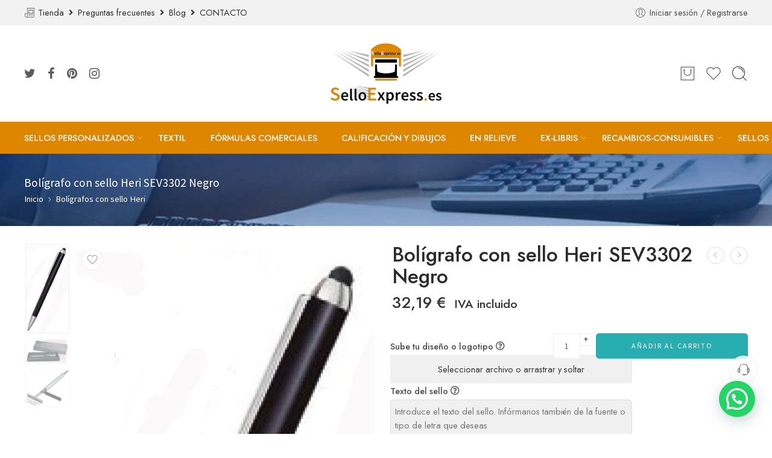

--- FILE ---
content_type: text/html; charset=UTF-8
request_url: https://www.selloexpress.es/boligrafos-sello/heri-v3302-negro/
body_size: 43999
content:
<!DOCTYPE html>
<html lang="es">
<head>
<meta charset="UTF-8" />
<meta http-equiv="X-UA-Compatible" content="IE=Edge" />
<meta name="viewport" content="width=device-width, initial-scale=1.0, maximum-scale=1.0, user-scalable=0" />
<link rel="profile" href="https://gmpg.org/xfn/11" />
<link rel="pingback" href="https://www.selloexpress.es/xmlrpc.php" />
<link rel="icon" href="https://www.selloexpress.es/wp-content/uploads/2022/05/LOGO-SELLOEXPRESS-ICONO-500X500-100x100.png" sizes="32x32" />
<link rel="icon" href="https://www.selloexpress.es/wp-content/uploads/2022/05/LOGO-SELLOEXPRESS-ICONO-500X500-300x300.png" sizes="192x192" />
<link rel="apple-touch-icon" href="https://www.selloexpress.es/wp-content/uploads/2022/05/LOGO-SELLOEXPRESS-ICONO-500X500-300x300.png" />
<meta name="msapplication-TileImage" content="https://www.selloexpress.es/wp-content/uploads/2022/05/LOGO-SELLOEXPRESS-ICONO-500X500-300x300.png" />
<meta name='robots' content='index, follow, max-image-preview:large, max-snippet:-1, max-video-preview:-1' />

<!-- Google Tag Manager for WordPress by gtm4wp.com -->
<script data-cfasync="false" data-pagespeed-no-defer>
	var gtm4wp_datalayer_name = "dataLayer";
	var dataLayer = dataLayer || [];
</script>
<!-- End Google Tag Manager for WordPress by gtm4wp.com -->
	<!-- This site is optimized with the Yoast SEO Premium plugin v23.6 (Yoast SEO v23.6) - https://yoast.com/wordpress/plugins/seo/ -->
	<title>Bolígrafo con sello Heri SEV3302 Negro - Selloexpress</title>
	<meta name="description" content="Optimiza tu trabajo con el bolígrafo sello Heri V3302 negro. Un dispositivo multifuncional que combina bolígrafo y sello. Ideal para profesionales." />
	<link rel="canonical" href="https://www.selloexpress.es/boligrafos-sello/heri-v3302-negro/" />
	<meta property="og:locale" content="es_ES" />
	<meta property="og:type" content="article" />
	<meta property="og:title" content="Bolígrafo con sello Heri SEV3302 Negro" />
	<meta property="og:description" content="Optimiza tu trabajo con el bolígrafo sello Heri V3302 negro. Un dispositivo multifuncional que combina bolígrafo y sello. Ideal para profesionales." />
	<meta property="og:url" content="https://www.selloexpress.es/boligrafos-sello/heri-v3302-negro/" />
	<meta property="og:site_name" content="Selloexpress" />
	<meta property="article:modified_time" content="2025-03-04T12:29:06+00:00" />
	<meta property="og:image" content="https://www.selloexpress.es/wp-content/uploads/2024/02/Boligrafo-V3302.jpg" />
	<meta property="og:image:width" content="449" />
	<meta property="og:image:height" content="926" />
	<meta property="og:image:type" content="image/jpeg" />
	<meta name="twitter:card" content="summary_large_image" />
	<meta name="twitter:label1" content="Tiempo de lectura" />
	<meta name="twitter:data1" content="1 minuto" />
	<script type="application/ld+json" class="yoast-schema-graph">{"@context":"https://schema.org","@graph":[{"@type":"WebPage","@id":"https://www.selloexpress.es/boligrafos-sello/heri-v3302-negro/","url":"https://www.selloexpress.es/boligrafos-sello/heri-v3302-negro/","name":"Bolígrafo con sello Heri SEV3302 Negro - Selloexpress","isPartOf":{"@id":"https://www.selloexpress.es/#website"},"primaryImageOfPage":{"@id":"https://www.selloexpress.es/boligrafos-sello/heri-v3302-negro/#primaryimage"},"image":{"@id":"https://www.selloexpress.es/boligrafos-sello/heri-v3302-negro/#primaryimage"},"thumbnailUrl":"https://www.selloexpress.es/wp-content/uploads/2024/02/Boligrafo-V3302.jpg","datePublished":"2024-02-26T11:19:22+00:00","dateModified":"2025-03-04T12:29:06+00:00","description":"Optimiza tu trabajo con el bolígrafo sello Heri V3302 negro. Un dispositivo multifuncional que combina bolígrafo y sello. Ideal para profesionales.","breadcrumb":{"@id":"https://www.selloexpress.es/boligrafos-sello/heri-v3302-negro/#breadcrumb"},"inLanguage":"es","potentialAction":[{"@type":"ReadAction","target":["https://www.selloexpress.es/boligrafos-sello/heri-v3302-negro/"]}]},{"@type":"ImageObject","inLanguage":"es","@id":"https://www.selloexpress.es/boligrafos-sello/heri-v3302-negro/#primaryimage","url":"https://www.selloexpress.es/wp-content/uploads/2024/02/Boligrafo-V3302.jpg","contentUrl":"https://www.selloexpress.es/wp-content/uploads/2024/02/Boligrafo-V3302.jpg","width":449,"height":926},{"@type":"BreadcrumbList","@id":"https://www.selloexpress.es/boligrafos-sello/heri-v3302-negro/#breadcrumb","itemListElement":[{"@type":"ListItem","position":1,"name":"Portada","item":"https://www.selloexpress.es/"},{"@type":"ListItem","position":2,"name":"Tienda","item":"https://www.selloexpress.es/tienda/"},{"@type":"ListItem","position":3,"name":"Bolígrafo con sello Heri SEV3302 Negro"}]},{"@type":"WebSite","@id":"https://www.selloexpress.es/#website","url":"https://www.selloexpress.es/","name":"Sello Express","description":"Sellos online","publisher":{"@id":"https://www.selloexpress.es/#organization"},"potentialAction":[{"@type":"SearchAction","target":{"@type":"EntryPoint","urlTemplate":"https://www.selloexpress.es/?s={search_term_string}"},"query-input":{"@type":"PropertyValueSpecification","valueRequired":true,"valueName":"search_term_string"}}],"inLanguage":"es"},{"@type":"Organization","@id":"https://www.selloexpress.es/#organization","name":"Sello Express","url":"https://www.selloexpress.es/","logo":{"@type":"ImageObject","inLanguage":"es","@id":"https://www.selloexpress.es/#/schema/logo/image/","url":"https://www.selloexpress.es/wp-content/uploads/2023/04/cropped-logo-selloexpress-ok-300-×-163-px.png","contentUrl":"https://www.selloexpress.es/wp-content/uploads/2023/04/cropped-logo-selloexpress-ok-300-×-163-px.png","width":300,"height":163,"caption":"Sello Express"},"image":{"@id":"https://www.selloexpress.es/#/schema/logo/image/"}}]}</script>
	<!-- / Yoast SEO Premium plugin. -->


<link rel='dns-prefetch' href='//fonts.googleapis.com' />
<link rel="alternate" type="application/rss+xml" title="Selloexpress &raquo; Feed" href="https://www.selloexpress.es/feed/" />
<link rel="alternate" type="application/rss+xml" title="Selloexpress &raquo; Feed de los comentarios" href="https://www.selloexpress.es/comments/feed/" />
<link rel="preload" href="//www.selloexpress.es/wp-content/themes/elessi-theme/assets/minify-font-icons/font-nasa-icons/nasa-font.woff" as="font" type="font/woff" crossorigin /><link rel="preload" href="//www.selloexpress.es/wp-content/themes/elessi-theme/assets/minify-font-icons/font-pe-icon-7-stroke/Pe-icon-7-stroke.woff" as="font" type="font/woff" crossorigin /><link rel="preload" href="//www.selloexpress.es/wp-content/themes/elessi-theme/assets/minify-font-icons/font-awesome-4.7.0/fontawesome-webfont.woff2" as="font" type="font/woff2" crossorigin /><link rel="preload" href="//www.selloexpress.es/wp-content/themes/elessi-theme/assets/minify-font-icons/font-awesome-4.7.0/fontawesome-webfont.woff" as="font" type="font/woff" crossorigin /><link rel="alternate" title="oEmbed (JSON)" type="application/json+oembed" href="https://www.selloexpress.es/wp-json/oembed/1.0/embed?url=https%3A%2F%2Fwww.selloexpress.es%2Fboligrafos-sello%2Fheri-v3302-negro%2F" />
<link rel="alternate" title="oEmbed (XML)" type="text/xml+oembed" href="https://www.selloexpress.es/wp-json/oembed/1.0/embed?url=https%3A%2F%2Fwww.selloexpress.es%2Fboligrafos-sello%2Fheri-v3302-negro%2F&#038;format=xml" />
<style id='wp-img-auto-sizes-contain-inline-css' type='text/css'>
img:is([sizes=auto i],[sizes^="auto," i]){contain-intrinsic-size:3000px 1500px}
/*# sourceURL=wp-img-auto-sizes-contain-inline-css */
</style>
<link rel='stylesheet' id='hfe-widgets-style-css' href='https://www.selloexpress.es/wp-content/plugins/header-footer-elementor/inc/widgets-css/frontend.css?ver=2.4.1' type='text/css' media='all' />
<style id='wp-emoji-styles-inline-css' type='text/css'>

	img.wp-smiley, img.emoji {
		display: inline !important;
		border: none !important;
		box-shadow: none !important;
		height: 1em !important;
		width: 1em !important;
		margin: 0 0.07em !important;
		vertical-align: -0.1em !important;
		background: none !important;
		padding: 0 !important;
	}
/*# sourceURL=wp-emoji-styles-inline-css */
</style>
<link rel='stylesheet' id='wp-block-library-css' href='https://www.selloexpress.es/wp-includes/css/dist/block-library/style.min.css?ver=6.9' type='text/css' media='all' />
<link rel='stylesheet' id='wc-blocks-style-css' href='https://www.selloexpress.es/wp-content/plugins/woocommerce/assets/client/blocks/wc-blocks.css?ver=wc-9.9.6' type='text/css' media='all' />
<style id='global-styles-inline-css' type='text/css'>
:root{--wp--preset--aspect-ratio--square: 1;--wp--preset--aspect-ratio--4-3: 4/3;--wp--preset--aspect-ratio--3-4: 3/4;--wp--preset--aspect-ratio--3-2: 3/2;--wp--preset--aspect-ratio--2-3: 2/3;--wp--preset--aspect-ratio--16-9: 16/9;--wp--preset--aspect-ratio--9-16: 9/16;--wp--preset--color--black: #000000;--wp--preset--color--cyan-bluish-gray: #abb8c3;--wp--preset--color--white: #ffffff;--wp--preset--color--pale-pink: #f78da7;--wp--preset--color--vivid-red: #cf2e2e;--wp--preset--color--luminous-vivid-orange: #ff6900;--wp--preset--color--luminous-vivid-amber: #fcb900;--wp--preset--color--light-green-cyan: #7bdcb5;--wp--preset--color--vivid-green-cyan: #00d084;--wp--preset--color--pale-cyan-blue: #8ed1fc;--wp--preset--color--vivid-cyan-blue: #0693e3;--wp--preset--color--vivid-purple: #9b51e0;--wp--preset--gradient--vivid-cyan-blue-to-vivid-purple: linear-gradient(135deg,rgb(6,147,227) 0%,rgb(155,81,224) 100%);--wp--preset--gradient--light-green-cyan-to-vivid-green-cyan: linear-gradient(135deg,rgb(122,220,180) 0%,rgb(0,208,130) 100%);--wp--preset--gradient--luminous-vivid-amber-to-luminous-vivid-orange: linear-gradient(135deg,rgb(252,185,0) 0%,rgb(255,105,0) 100%);--wp--preset--gradient--luminous-vivid-orange-to-vivid-red: linear-gradient(135deg,rgb(255,105,0) 0%,rgb(207,46,46) 100%);--wp--preset--gradient--very-light-gray-to-cyan-bluish-gray: linear-gradient(135deg,rgb(238,238,238) 0%,rgb(169,184,195) 100%);--wp--preset--gradient--cool-to-warm-spectrum: linear-gradient(135deg,rgb(74,234,220) 0%,rgb(151,120,209) 20%,rgb(207,42,186) 40%,rgb(238,44,130) 60%,rgb(251,105,98) 80%,rgb(254,248,76) 100%);--wp--preset--gradient--blush-light-purple: linear-gradient(135deg,rgb(255,206,236) 0%,rgb(152,150,240) 100%);--wp--preset--gradient--blush-bordeaux: linear-gradient(135deg,rgb(254,205,165) 0%,rgb(254,45,45) 50%,rgb(107,0,62) 100%);--wp--preset--gradient--luminous-dusk: linear-gradient(135deg,rgb(255,203,112) 0%,rgb(199,81,192) 50%,rgb(65,88,208) 100%);--wp--preset--gradient--pale-ocean: linear-gradient(135deg,rgb(255,245,203) 0%,rgb(182,227,212) 50%,rgb(51,167,181) 100%);--wp--preset--gradient--electric-grass: linear-gradient(135deg,rgb(202,248,128) 0%,rgb(113,206,126) 100%);--wp--preset--gradient--midnight: linear-gradient(135deg,rgb(2,3,129) 0%,rgb(40,116,252) 100%);--wp--preset--font-size--small: 13px;--wp--preset--font-size--medium: 20px;--wp--preset--font-size--large: 36px;--wp--preset--font-size--x-large: 42px;--wp--preset--spacing--20: 0.44rem;--wp--preset--spacing--30: 0.67rem;--wp--preset--spacing--40: 1rem;--wp--preset--spacing--50: 1.5rem;--wp--preset--spacing--60: 2.25rem;--wp--preset--spacing--70: 3.38rem;--wp--preset--spacing--80: 5.06rem;--wp--preset--shadow--natural: 6px 6px 9px rgba(0, 0, 0, 0.2);--wp--preset--shadow--deep: 12px 12px 50px rgba(0, 0, 0, 0.4);--wp--preset--shadow--sharp: 6px 6px 0px rgba(0, 0, 0, 0.2);--wp--preset--shadow--outlined: 6px 6px 0px -3px rgb(255, 255, 255), 6px 6px rgb(0, 0, 0);--wp--preset--shadow--crisp: 6px 6px 0px rgb(0, 0, 0);}:where(.is-layout-flex){gap: 0.5em;}:where(.is-layout-grid){gap: 0.5em;}body .is-layout-flex{display: flex;}.is-layout-flex{flex-wrap: wrap;align-items: center;}.is-layout-flex > :is(*, div){margin: 0;}body .is-layout-grid{display: grid;}.is-layout-grid > :is(*, div){margin: 0;}:where(.wp-block-columns.is-layout-flex){gap: 2em;}:where(.wp-block-columns.is-layout-grid){gap: 2em;}:where(.wp-block-post-template.is-layout-flex){gap: 1.25em;}:where(.wp-block-post-template.is-layout-grid){gap: 1.25em;}.has-black-color{color: var(--wp--preset--color--black) !important;}.has-cyan-bluish-gray-color{color: var(--wp--preset--color--cyan-bluish-gray) !important;}.has-white-color{color: var(--wp--preset--color--white) !important;}.has-pale-pink-color{color: var(--wp--preset--color--pale-pink) !important;}.has-vivid-red-color{color: var(--wp--preset--color--vivid-red) !important;}.has-luminous-vivid-orange-color{color: var(--wp--preset--color--luminous-vivid-orange) !important;}.has-luminous-vivid-amber-color{color: var(--wp--preset--color--luminous-vivid-amber) !important;}.has-light-green-cyan-color{color: var(--wp--preset--color--light-green-cyan) !important;}.has-vivid-green-cyan-color{color: var(--wp--preset--color--vivid-green-cyan) !important;}.has-pale-cyan-blue-color{color: var(--wp--preset--color--pale-cyan-blue) !important;}.has-vivid-cyan-blue-color{color: var(--wp--preset--color--vivid-cyan-blue) !important;}.has-vivid-purple-color{color: var(--wp--preset--color--vivid-purple) !important;}.has-black-background-color{background-color: var(--wp--preset--color--black) !important;}.has-cyan-bluish-gray-background-color{background-color: var(--wp--preset--color--cyan-bluish-gray) !important;}.has-white-background-color{background-color: var(--wp--preset--color--white) !important;}.has-pale-pink-background-color{background-color: var(--wp--preset--color--pale-pink) !important;}.has-vivid-red-background-color{background-color: var(--wp--preset--color--vivid-red) !important;}.has-luminous-vivid-orange-background-color{background-color: var(--wp--preset--color--luminous-vivid-orange) !important;}.has-luminous-vivid-amber-background-color{background-color: var(--wp--preset--color--luminous-vivid-amber) !important;}.has-light-green-cyan-background-color{background-color: var(--wp--preset--color--light-green-cyan) !important;}.has-vivid-green-cyan-background-color{background-color: var(--wp--preset--color--vivid-green-cyan) !important;}.has-pale-cyan-blue-background-color{background-color: var(--wp--preset--color--pale-cyan-blue) !important;}.has-vivid-cyan-blue-background-color{background-color: var(--wp--preset--color--vivid-cyan-blue) !important;}.has-vivid-purple-background-color{background-color: var(--wp--preset--color--vivid-purple) !important;}.has-black-border-color{border-color: var(--wp--preset--color--black) !important;}.has-cyan-bluish-gray-border-color{border-color: var(--wp--preset--color--cyan-bluish-gray) !important;}.has-white-border-color{border-color: var(--wp--preset--color--white) !important;}.has-pale-pink-border-color{border-color: var(--wp--preset--color--pale-pink) !important;}.has-vivid-red-border-color{border-color: var(--wp--preset--color--vivid-red) !important;}.has-luminous-vivid-orange-border-color{border-color: var(--wp--preset--color--luminous-vivid-orange) !important;}.has-luminous-vivid-amber-border-color{border-color: var(--wp--preset--color--luminous-vivid-amber) !important;}.has-light-green-cyan-border-color{border-color: var(--wp--preset--color--light-green-cyan) !important;}.has-vivid-green-cyan-border-color{border-color: var(--wp--preset--color--vivid-green-cyan) !important;}.has-pale-cyan-blue-border-color{border-color: var(--wp--preset--color--pale-cyan-blue) !important;}.has-vivid-cyan-blue-border-color{border-color: var(--wp--preset--color--vivid-cyan-blue) !important;}.has-vivid-purple-border-color{border-color: var(--wp--preset--color--vivid-purple) !important;}.has-vivid-cyan-blue-to-vivid-purple-gradient-background{background: var(--wp--preset--gradient--vivid-cyan-blue-to-vivid-purple) !important;}.has-light-green-cyan-to-vivid-green-cyan-gradient-background{background: var(--wp--preset--gradient--light-green-cyan-to-vivid-green-cyan) !important;}.has-luminous-vivid-amber-to-luminous-vivid-orange-gradient-background{background: var(--wp--preset--gradient--luminous-vivid-amber-to-luminous-vivid-orange) !important;}.has-luminous-vivid-orange-to-vivid-red-gradient-background{background: var(--wp--preset--gradient--luminous-vivid-orange-to-vivid-red) !important;}.has-very-light-gray-to-cyan-bluish-gray-gradient-background{background: var(--wp--preset--gradient--very-light-gray-to-cyan-bluish-gray) !important;}.has-cool-to-warm-spectrum-gradient-background{background: var(--wp--preset--gradient--cool-to-warm-spectrum) !important;}.has-blush-light-purple-gradient-background{background: var(--wp--preset--gradient--blush-light-purple) !important;}.has-blush-bordeaux-gradient-background{background: var(--wp--preset--gradient--blush-bordeaux) !important;}.has-luminous-dusk-gradient-background{background: var(--wp--preset--gradient--luminous-dusk) !important;}.has-pale-ocean-gradient-background{background: var(--wp--preset--gradient--pale-ocean) !important;}.has-electric-grass-gradient-background{background: var(--wp--preset--gradient--electric-grass) !important;}.has-midnight-gradient-background{background: var(--wp--preset--gradient--midnight) !important;}.has-small-font-size{font-size: var(--wp--preset--font-size--small) !important;}.has-medium-font-size{font-size: var(--wp--preset--font-size--medium) !important;}.has-large-font-size{font-size: var(--wp--preset--font-size--large) !important;}.has-x-large-font-size{font-size: var(--wp--preset--font-size--x-large) !important;}
/*# sourceURL=global-styles-inline-css */
</style>

<style id='classic-theme-styles-inline-css' type='text/css'>
/*! This file is auto-generated */
.wp-block-button__link{color:#fff;background-color:#32373c;border-radius:9999px;box-shadow:none;text-decoration:none;padding:calc(.667em + 2px) calc(1.333em + 2px);font-size:1.125em}.wp-block-file__button{background:#32373c;color:#fff;text-decoration:none}
/*# sourceURL=/wp-includes/css/classic-themes.min.css */
</style>
<style id='woocommerce-inline-inline-css' type='text/css'>
.woocommerce form .form-row .required { visibility: visible; }
/*# sourceURL=woocommerce-inline-inline-css */
</style>
<link rel='stylesheet' id='fpf_front-css' href='https://www.selloexpress.es/wp-content/plugins/flexible-product-fields/assets/css/front.min.css?ver=2.9.3.69' type='text/css' media='all' />
<link rel='stylesheet' id='fpf_new_front-css' href='https://www.selloexpress.es/wp-content/plugins/flexible-product-fields/assets/css/new-front.css?ver=2.9.3.69' type='text/css' media='all' />
<link rel='stylesheet' id='cmplz-general-css' href='https://www.selloexpress.es/wp-content/plugins/complianz-gdpr/assets/css/cookieblocker.min.css?ver=1750755139' type='text/css' media='all' />
<link rel='stylesheet' id='hfe-style-css' href='https://www.selloexpress.es/wp-content/plugins/header-footer-elementor/assets/css/header-footer-elementor.css?ver=2.4.1' type='text/css' media='all' />
<link rel='stylesheet' id='elementor-icons-css' href='https://www.selloexpress.es/wp-content/plugins/elementor/assets/lib/eicons/css/elementor-icons.min.css?ver=5.40.0' type='text/css' media='all' />
<link rel='stylesheet' id='elementor-frontend-css' href='https://www.selloexpress.es/wp-content/plugins/elementor/assets/css/frontend.min.css?ver=3.29.2' type='text/css' media='all' />
<link rel='stylesheet' id='elementor-post-18-css' href='https://www.selloexpress.es/wp-content/uploads/elementor/css/post-18.css?ver=1750755788' type='text/css' media='all' />
<link rel='stylesheet' id='elementor-pro-css' href='https://www.selloexpress.es/wp-content/plugins/elementor-pro/assets/css/frontend.min.css?ver=3.24.4' type='text/css' media='all' />
<link rel='stylesheet' id='brands-styles-css' href='https://www.selloexpress.es/wp-content/plugins/woocommerce/assets/css/brands.css?ver=9.9.6' type='text/css' media='all' />
<link rel='stylesheet' id='elessi-fonts-icons-css' href='https://www.selloexpress.es/wp-content/themes/elessi-theme/assets/minify-font-icons/fonts.min.css?ver=6.9' type='text/css' media='all' />
<link rel='stylesheet' id='nasa-fonts-css' href='https://fonts.googleapis.com/css?family=Jost%3A300%2C300italic%2C400%2C400italic%2C500%2C500italic%2C600%2C600italic%2C700%2C700italic%2C800%2C800italic%2C900%2C900italic&#038;subset=latin&#038;display=swap&#038;ver=6.9' type='text/css' media='all' />
<link rel='stylesheet' id='fpf-pro-front-css' href='https://www.selloexpress.es/wp-content/plugins/flexible-product-fields-pro/assets/css/new-front.css?ver=9' type='text/css' media='all' />
<link rel='stylesheet' id='hfe-elementor-icons-css' href='https://www.selloexpress.es/wp-content/plugins/elementor/assets/lib/eicons/css/elementor-icons.min.css?ver=5.34.0' type='text/css' media='all' />
<link rel='stylesheet' id='hfe-icons-list-css' href='https://www.selloexpress.es/wp-content/plugins/elementor/assets/css/widget-icon-list.min.css?ver=3.24.3' type='text/css' media='all' />
<link rel='stylesheet' id='hfe-social-icons-css' href='https://www.selloexpress.es/wp-content/plugins/elementor/assets/css/widget-social-icons.min.css?ver=3.24.0' type='text/css' media='all' />
<link rel='stylesheet' id='hfe-social-share-icons-brands-css' href='https://www.selloexpress.es/wp-content/plugins/elementor/assets/lib/font-awesome/css/brands.css?ver=5.15.3' type='text/css' media='all' />
<link rel='stylesheet' id='hfe-social-share-icons-fontawesome-css' href='https://www.selloexpress.es/wp-content/plugins/elementor/assets/lib/font-awesome/css/fontawesome.css?ver=5.15.3' type='text/css' media='all' />
<link rel='stylesheet' id='hfe-nav-menu-icons-css' href='https://www.selloexpress.es/wp-content/plugins/elementor/assets/lib/font-awesome/css/solid.css?ver=5.15.3' type='text/css' media='all' />
<link rel='stylesheet' id='hfe-widget-blockquote-css' href='https://www.selloexpress.es/wp-content/plugins/elementor-pro/assets/css/widget-blockquote.min.css?ver=3.25.0' type='text/css' media='all' />
<link rel='stylesheet' id='hfe-mega-menu-css' href='https://www.selloexpress.es/wp-content/plugins/elementor-pro/assets/css/widget-mega-menu.min.css?ver=3.26.2' type='text/css' media='all' />
<link rel='stylesheet' id='hfe-nav-menu-widget-css' href='https://www.selloexpress.es/wp-content/plugins/elementor-pro/assets/css/widget-nav-menu.min.css?ver=3.26.0' type='text/css' media='all' />
<link rel='stylesheet' id='elessi-style-css' href='https://www.selloexpress.es/wp-content/themes/elessi-theme/style.css?ver=6.9' type='text/css' media='all' />
<link rel='stylesheet' id='elessi-child-style-css' href='https://www.selloexpress.es/wp-content/themes/elessi-theme-child/style.css?ver=6.9' type='text/css' media='all' />
<link rel='stylesheet' id='elessi-style-elementor-css' href='https://www.selloexpress.es/wp-content/themes/elessi-theme/style-elementor.css' type='text/css' media='all' />
<link rel='stylesheet' id='elessi-style-crazy-css' href='https://www.selloexpress.es/wp-content/themes/elessi-theme/assets/css/style-crazy-load.css' type='text/css' media='all' />
<link rel='stylesheet' id='elessi-style-large-css' href='https://www.selloexpress.es/wp-content/themes/elessi-theme/assets/css/style-large.css' type='text/css' media='all' />
<link rel='stylesheet' id='elessi-loop-product-css' href='https://www.selloexpress.es/wp-content/themes/elessi-theme/assets/css/style-loop-product-hoz-buttons.css' type='text/css' media='all' />
<link rel='stylesheet' id='elessi-style-signle-product-css' href='https://www.selloexpress.es/wp-content/themes/elessi-theme/assets/css/style-single-product.css' type='text/css' media='all' />
<link rel='stylesheet' id='elessi-style-font-weight-css' href='https://www.selloexpress.es/wp-content/themes/elessi-theme/assets/css/style-font-weight-500.css' type='text/css' media='all' />
<link rel='stylesheet' id='nasa-sc-woo-css' href='https://www.selloexpress.es/wp-content/plugins/nasa-core/assets/css/nasa-sc-woo.css' type='text/css' media='all' />
<link rel='stylesheet' id='nasa-sc-css' href='https://www.selloexpress.es/wp-content/plugins/nasa-core/assets/css/nasa-sc.css' type='text/css' media='all' />
<link rel='stylesheet' id='elessi-style-dynamic-css' href='//www.selloexpress.es/wp-content/uploads/nasa-dynamic/dynamic.css?ver=1695799904' type='text/css' media='all' />
<link rel='stylesheet' id='elementor-gf-local-sourcesanspro-css' href='https://www.selloexpress.es/wp-content/uploads/elementor/google-fonts/css/sourcesanspro.css?ver=1747639598' type='text/css' media='all' />
<script type="text/template" id="tmpl-variation-template">
	<div class="woocommerce-variation-description">{{{ data.variation.variation_description }}}</div>
	<div class="woocommerce-variation-price">{{{ data.variation.price_html }}}</div>
	<div class="woocommerce-variation-availability">{{{ data.variation.availability_html }}}</div>
</script>
<script type="text/template" id="tmpl-unavailable-variation-template">
	<p role="alert">Lo siento, este producto no está disponible. Por favor, elige otra combinación.</p>
</script>
<script type="text/javascript" src="https://www.selloexpress.es/wp-content/plugins/google-analytics-for-wordpress/assets/js/frontend-gtag.min.js?ver=9.11.1" id="monsterinsights-frontend-script-js" async="async" data-wp-strategy="async"></script>
<script data-cfasync="false" data-wpfc-render="false" type="text/javascript" id='monsterinsights-frontend-script-js-extra'>/* <![CDATA[ */
var monsterinsights_frontend = {"js_events_tracking":"true","download_extensions":"doc,pdf,ppt,zip,xls,docx,pptx,xlsx","inbound_paths":"[{\"path\":\"\\\/go\\\/\",\"label\":\"affiliate\"},{\"path\":\"\\\/recommend\\\/\",\"label\":\"affiliate\"}]","home_url":"https:\/\/www.selloexpress.es","hash_tracking":"false","v4_id":"G-GFFTJEG8P1"};/* ]]> */
</script>
<script type="text/javascript" src="https://www.selloexpress.es/wp-includes/js/jquery/jquery.min.js?ver=3.7.1" id="jquery-core-js"></script>
<script type="text/javascript" src="https://www.selloexpress.es/wp-includes/js/jquery/jquery-migrate.min.js?ver=3.4.1" id="jquery-migrate-js"></script>
<script type="text/javascript" id="jquery-js-after">
/* <![CDATA[ */
!function($){"use strict";$(document).ready(function(){$(this).scrollTop()>100&&$(".hfe-scroll-to-top-wrap").removeClass("hfe-scroll-to-top-hide"),$(window).scroll(function(){$(this).scrollTop()<100?$(".hfe-scroll-to-top-wrap").fadeOut(300):$(".hfe-scroll-to-top-wrap").fadeIn(300)}),$(".hfe-scroll-to-top-wrap").on("click",function(){$("html, body").animate({scrollTop:0},300);return!1})})}(jQuery);
!function($){'use strict';$(document).ready(function(){var bar=$('.hfe-reading-progress-bar');if(!bar.length)return;$(window).on('scroll',function(){var s=$(window).scrollTop(),d=$(document).height()-$(window).height(),p=d? s/d*100:0;bar.css('width',p+'%')});});}(jQuery);
//# sourceURL=jquery-js-after
/* ]]> */
</script>
<script type="text/javascript" src="https://www.selloexpress.es/wp-content/plugins/stop-user-enumeration/frontend/js/frontend.js?ver=1.7.4" id="stop-user-enumeration-js" defer="defer" data-wp-strategy="defer"></script>
<script type="text/javascript" src="https://www.selloexpress.es/wp-content/plugins/woocommerce/assets/js/jquery-blockui/jquery.blockUI.min.js?ver=2.7.0-wc.9.9.6" id="jquery-blockui-js" defer="defer" data-wp-strategy="defer"></script>
<script type="text/javascript" id="wc-add-to-cart-js-extra">
/* <![CDATA[ */
var wc_add_to_cart_params = {"ajax_url":"/wp-admin/admin-ajax.php","wc_ajax_url":"/?wc-ajax=%%endpoint%%","i18n_view_cart":"Ver carrito","cart_url":"https://www.selloexpress.es/carrito/","is_cart":"","cart_redirect_after_add":"no"};
//# sourceURL=wc-add-to-cart-js-extra
/* ]]> */
</script>
<script type="text/javascript" src="https://www.selloexpress.es/wp-content/plugins/woocommerce/assets/js/frontend/add-to-cart.min.js?ver=9.9.6" id="wc-add-to-cart-js" defer="defer" data-wp-strategy="defer"></script>
<script type="text/javascript" id="wc-single-product-js-extra">
/* <![CDATA[ */
var wc_single_product_params = {"i18n_required_rating_text":"Por favor elige una puntuaci\u00f3n","i18n_rating_options":["1 de 5 estrellas","2 de 5 estrellas","3 de 5 estrellas","4 de 5 estrellas","5 de 5 estrellas"],"i18n_product_gallery_trigger_text":"Ver galer\u00eda de im\u00e1genes a pantalla completa","review_rating_required":"yes","flexslider":{"rtl":false,"animation":"slide","smoothHeight":true,"directionNav":false,"controlNav":"thumbnails","slideshow":false,"animationSpeed":500,"animationLoop":false,"allowOneSlide":false},"zoom_enabled":"","zoom_options":[],"photoswipe_enabled":"","photoswipe_options":{"shareEl":false,"closeOnScroll":false,"history":false,"hideAnimationDuration":0,"showAnimationDuration":0},"flexslider_enabled":""};
//# sourceURL=wc-single-product-js-extra
/* ]]> */
</script>
<script type="text/javascript" src="https://www.selloexpress.es/wp-content/plugins/woocommerce/assets/js/frontend/single-product.min.js?ver=9.9.6" id="wc-single-product-js" defer="defer" data-wp-strategy="defer"></script>
<script type="text/javascript" src="https://www.selloexpress.es/wp-content/plugins/woocommerce/assets/js/js-cookie/js.cookie.min.js?ver=2.1.4-wc.9.9.6" id="js-cookie-js" defer="defer" data-wp-strategy="defer"></script>
<script type="text/javascript" id="woocommerce-js-extra">
/* <![CDATA[ */
var woocommerce_params = {"ajax_url":"/wp-admin/admin-ajax.php","wc_ajax_url":"/?wc-ajax=%%endpoint%%","i18n_password_show":"Mostrar contrase\u00f1a","i18n_password_hide":"Ocultar contrase\u00f1a"};
//# sourceURL=woocommerce-js-extra
/* ]]> */
</script>
<script type="text/javascript" src="https://www.selloexpress.es/wp-content/plugins/woocommerce/assets/js/frontend/woocommerce.min.js?ver=9.9.6" id="woocommerce-js" defer="defer" data-wp-strategy="defer"></script>
<script type="text/javascript" src="https://www.selloexpress.es/wp-content/plugins/woocommerce/assets/js/accounting/accounting.min.js?ver=0.4.2" id="accounting-js"></script>
<script type="text/javascript" id="fpf_product-js-extra">
/* <![CDATA[ */
var fpf_product = {"total":"Suma","currency_format_num_decimals":"2","currency_format_symbol":"\u20ac","currency_format_decimal_sep":",","currency_format_thousand_sep":".","currency_format":"%v\u00a0%s","fields_rules":[],"fpf_fields":[{"id":"fpf_5591060","priority":10,"type":"file","title":"Sube tu dise\u00f1o o logotipo","required":"0","css_class":"","tooltip":"Sube un m\u00e1ximo de 2 archivos con tu dise\u00f1o completo o solo el logotipo. Resoluci\u00f3n m\u00ednima 300 ppp. Archivos permitidos jpg, pdf, png, svg","files_limit":"2","allowed_extensions":["image/jpeg","image/png","application/pdf","image/svg+xml"],"file_size":"3","price_type":"","price":"","logic":"0","logic_operator":"or","_group_id":1704,"has_price":true,"has_price_in_options":false,"has_options":false,"price_value":0},{"id":"fpf_5024972","priority":20,"type":"textarea","title":"Texto del sello","required":"0","placeholder":"Introduce el texto del sello. Inf\u00f3rmanos tambi\u00e9n de la fuente o tipo de letra que deseas","css_class":"","tooltip":"Escribe el texto que quieres que aparezca en el sello. Ten en cuanta las l\u00edneas m\u00e1ximas de cada sello.","default":"","max_length":300,"price_type":"","price":"","logic":"0","logic_operator":"or","_group_id":1704,"has_price":true,"has_price_in_options":false,"has_options":false,"price_value":0},{"id":"fpf_6876259","priority":30,"type":"select","title":"Prueba de impresi\u00f3n","required":"1","placeholder":"","css_class":"","tooltip":"Si marca que deseas una prueba de impresi\u00f3n, te la enviaremos por email. La producci\u00f3n comienza tras tu conformidad con la prueba de impresi\u00f3n.","options":[{"value":"SI","label":"NO","price_value":0},{"value":"NO","label":"SI","price_value":0}],"default":"","price_values":{"_value":{"price_type":"","price":""},"":{"price_type":"","price":""},"S":{"price_type":"","price":""},"S\u00f3":{"price_type":"","price":""},"S\u00ed":{"price_type":"","price":""},"SI":{"price_type":"","price":""},"n":{"price_type":"","price":""},"no":{"price_type":"","price":""},"N":{"price_type":"","price":""},"NO":{"price_type":"","price":""}},"logic":"0","logic_operator":"or","_group_id":1704,"has_price":false,"has_price_in_options":true,"has_options":true,"price_value":0,"price_type":"fixed"}],"fpf_product_price":"32.19"};
//# sourceURL=fpf_product-js-extra
/* ]]> */
</script>
<script type="text/javascript" src="https://www.selloexpress.es/wp-content/plugins/flexible-product-fields/assets/js/fpf_product.min.js?ver=2.9.3.69" id="fpf_product-js"></script>
<script type="text/javascript" id="WCPAY_ASSETS-js-extra">
/* <![CDATA[ */
var wcpayAssets = {"url":"https://www.selloexpress.es/wp-content/plugins/woocommerce-payments/dist/"};
//# sourceURL=WCPAY_ASSETS-js-extra
/* ]]> */
</script>
<script type="text/javascript" src="https://www.selloexpress.es/wp-content/plugins/flexible-product-fields-pro/assets/js/front.js?ver=9" id="flexible_product_fields_front_js-js"></script>
<script type="text/javascript" id="wc-cart-fragments-js-extra">
/* <![CDATA[ */
var wc_cart_fragments_params = {"ajax_url":"/wp-admin/admin-ajax.php","wc_ajax_url":"/?wc-ajax=%%endpoint%%","cart_hash_key":"wc_cart_hash_0ea0fa8df81bfe7772cb2b986a069745","fragment_name":"wc_fragments_0ea0fa8df81bfe7772cb2b986a069745","request_timeout":"5000"};
//# sourceURL=wc-cart-fragments-js-extra
/* ]]> */
</script>
<script type="text/javascript" src="https://www.selloexpress.es/wp-content/plugins/woocommerce/assets/js/frontend/cart-fragments.min.js?ver=9.9.6" id="wc-cart-fragments-js" defer="defer" data-wp-strategy="defer"></script>
<script type="text/javascript" src="https://www.selloexpress.es/wp-includes/js/underscore.min.js?ver=1.13.7" id="underscore-js"></script>
<script type="text/javascript" id="wp-util-js-extra">
/* <![CDATA[ */
var _wpUtilSettings = {"ajax":{"url":"/wp-admin/admin-ajax.php"}};
//# sourceURL=wp-util-js-extra
/* ]]> */
</script>
<script type="text/javascript" src="https://www.selloexpress.es/wp-includes/js/wp-util.min.js?ver=6.9" id="wp-util-js"></script>
<script type="text/javascript" id="wc-add-to-cart-variation-js-extra">
/* <![CDATA[ */
var wc_add_to_cart_variation_params = {"wc_ajax_url":"/?wc-ajax=%%endpoint%%","i18n_no_matching_variations_text":"Lo siento, no hay productos que igualen tu selecci\u00f3n. Por favor, escoge una combinaci\u00f3n diferente.","i18n_make_a_selection_text":"Elige las opciones del producto antes de a\u00f1adir este producto a tu carrito.","i18n_unavailable_text":"Lo siento, este producto no est\u00e1 disponible. Por favor, elige otra combinaci\u00f3n.","i18n_reset_alert_text":"Se ha restablecido tu selecci\u00f3n. Por favor, elige alguna opci\u00f3n del producto antes de poder a\u00f1adir este producto a tu carrito."};
//# sourceURL=wc-add-to-cart-variation-js-extra
/* ]]> */
</script>
<script type="text/javascript" src="https://www.selloexpress.es/wp-content/plugins/woocommerce/assets/js/frontend/add-to-cart-variation.min.js?ver=9.9.6" id="wc-add-to-cart-variation-js" defer="defer" data-wp-strategy="defer"></script>
<link rel="https://api.w.org/" href="https://www.selloexpress.es/wp-json/" /><link rel="alternate" title="JSON" type="application/json" href="https://www.selloexpress.es/wp-json/wp/v2/product/5249" /><link rel="EditURI" type="application/rsd+xml" title="RSD" href="https://www.selloexpress.es/xmlrpc.php?rsd" />
<meta name="generator" content="WordPress 6.9" />
<meta name="generator" content="WooCommerce 9.9.6" />
<link rel='shortlink' href='https://www.selloexpress.es/?p=5249' />

<!--BEGIN: TRACKING CODE MANAGER (v2.5.0) BY INTELLYWP.COM IN HEAD//-->
<meta name="google-site-verification" content="2wj6SBQ7HiCEvuQG8w3wK6DCBzow1mFEEWzbmG1XSz0" />
<!--END: https://wordpress.org/plugins/tracking-code-manager IN HEAD//-->
<!-- Google Tag Manager for WordPress by gtm4wp.com -->
<!-- GTM Container placement set to automatic -->
<script data-cfasync="false" data-pagespeed-no-defer type="text/javascript">
	var dataLayer_content = {"pagePostType":"product","pagePostType2":"single-product","pagePostAuthor":"SelloExpress"};
	dataLayer.push( dataLayer_content );
</script>
<script data-cfasync="false" data-pagespeed-no-defer type="text/javascript">
(function(w,d,s,l,i){w[l]=w[l]||[];w[l].push({'gtm.start':
new Date().getTime(),event:'gtm.js'});var f=d.getElementsByTagName(s)[0],
j=d.createElement(s),dl=l!='dataLayer'?'&l='+l:'';j.async=true;j.src=
'//www.googletagmanager.com/gtm.js?id='+i+dl;f.parentNode.insertBefore(j,f);
})(window,document,'script','dataLayer','GTM-PSJ334D4');
</script>
<!-- End Google Tag Manager for WordPress by gtm4wp.com -->		<script>
			document.documentElement.className = document.documentElement.className.replace('no-js', 'js');
		</script>
				<style>
			.no-js img.lazyload {
				display: none;
			}

			figure.wp-block-image img.lazyloading {
				min-width: 150px;
			}

						.lazyload, .lazyloading {
				opacity: 0;
			}

			.lazyloaded {
				opacity: 1;
				transition: opacity 400ms;
				transition-delay: 0ms;
			}

					</style>
		<!-- Google site verification - Google for WooCommerce -->
<meta name="google-site-verification" content="2wj6SBQ7HiCEvuQG8w3wK6DCBzow1mFEEWzbmG1XSz0" />
	<noscript><style>.woocommerce-product-gallery{ opacity: 1 !important; }</style></noscript>
	<meta name="generator" content="Elementor 3.29.2; features: additional_custom_breakpoints, e_local_google_fonts; settings: css_print_method-external, google_font-enabled, font_display-auto">
<meta name="linksindexer-site-verification" content="a17bd70394380f035a953d01900cf0d3e13933370be36193e7c1310711e2c46e">

			<style>
				.e-con.e-parent:nth-of-type(n+4):not(.e-lazyloaded):not(.e-no-lazyload),
				.e-con.e-parent:nth-of-type(n+4):not(.e-lazyloaded):not(.e-no-lazyload) * {
					background-image: none !important;
				}
				@media screen and (max-height: 1024px) {
					.e-con.e-parent:nth-of-type(n+3):not(.e-lazyloaded):not(.e-no-lazyload),
					.e-con.e-parent:nth-of-type(n+3):not(.e-lazyloaded):not(.e-no-lazyload) * {
						background-image: none !important;
					}
				}
				@media screen and (max-height: 640px) {
					.e-con.e-parent:nth-of-type(n+2):not(.e-lazyloaded):not(.e-no-lazyload),
					.e-con.e-parent:nth-of-type(n+2):not(.e-lazyloaded):not(.e-no-lazyload) * {
						background-image: none !important;
					}
				}
			</style>
						<meta name="theme-color" content="#FFFFFF">
			<meta name="generator" content="Powered by Slider Revolution 6.7.20 - responsive, Mobile-Friendly Slider Plugin for WordPress with comfortable drag and drop interface." />
<link rel="icon" href="https://www.selloexpress.es/wp-content/uploads/2022/05/LOGO-SELLOEXPRESS-ICONO-500X500-100x100.png" sizes="32x32" />
<link rel="icon" href="https://www.selloexpress.es/wp-content/uploads/2022/05/LOGO-SELLOEXPRESS-ICONO-500X500-300x300.png" sizes="192x192" />
<link rel="apple-touch-icon" href="https://www.selloexpress.es/wp-content/uploads/2022/05/LOGO-SELLOEXPRESS-ICONO-500X500-300x300.png" />
<meta name="msapplication-TileImage" content="https://www.selloexpress.es/wp-content/uploads/2022/05/LOGO-SELLOEXPRESS-ICONO-500X500-300x300.png" />
<script>function setREVStartSize(e){
			//window.requestAnimationFrame(function() {
				window.RSIW = window.RSIW===undefined ? window.innerWidth : window.RSIW;
				window.RSIH = window.RSIH===undefined ? window.innerHeight : window.RSIH;
				try {
					var pw = document.getElementById(e.c).parentNode.offsetWidth,
						newh;
					pw = pw===0 || isNaN(pw) || (e.l=="fullwidth" || e.layout=="fullwidth") ? window.RSIW : pw;
					e.tabw = e.tabw===undefined ? 0 : parseInt(e.tabw);
					e.thumbw = e.thumbw===undefined ? 0 : parseInt(e.thumbw);
					e.tabh = e.tabh===undefined ? 0 : parseInt(e.tabh);
					e.thumbh = e.thumbh===undefined ? 0 : parseInt(e.thumbh);
					e.tabhide = e.tabhide===undefined ? 0 : parseInt(e.tabhide);
					e.thumbhide = e.thumbhide===undefined ? 0 : parseInt(e.thumbhide);
					e.mh = e.mh===undefined || e.mh=="" || e.mh==="auto" ? 0 : parseInt(e.mh,0);
					if(e.layout==="fullscreen" || e.l==="fullscreen")
						newh = Math.max(e.mh,window.RSIH);
					else{
						e.gw = Array.isArray(e.gw) ? e.gw : [e.gw];
						for (var i in e.rl) if (e.gw[i]===undefined || e.gw[i]===0) e.gw[i] = e.gw[i-1];
						e.gh = e.el===undefined || e.el==="" || (Array.isArray(e.el) && e.el.length==0)? e.gh : e.el;
						e.gh = Array.isArray(e.gh) ? e.gh : [e.gh];
						for (var i in e.rl) if (e.gh[i]===undefined || e.gh[i]===0) e.gh[i] = e.gh[i-1];
											
						var nl = new Array(e.rl.length),
							ix = 0,
							sl;
						e.tabw = e.tabhide>=pw ? 0 : e.tabw;
						e.thumbw = e.thumbhide>=pw ? 0 : e.thumbw;
						e.tabh = e.tabhide>=pw ? 0 : e.tabh;
						e.thumbh = e.thumbhide>=pw ? 0 : e.thumbh;
						for (var i in e.rl) nl[i] = e.rl[i]<window.RSIW ? 0 : e.rl[i];
						sl = nl[0];
						for (var i in nl) if (sl>nl[i] && nl[i]>0) { sl = nl[i]; ix=i;}
						var m = pw>(e.gw[ix]+e.tabw+e.thumbw) ? 1 : (pw-(e.tabw+e.thumbw)) / (e.gw[ix]);
						newh =  (e.gh[ix] * m) + (e.tabh + e.thumbh);
					}
					var el = document.getElementById(e.c);
					if (el!==null && el) el.style.height = newh+"px";
					el = document.getElementById(e.c+"_wrapper");
					if (el!==null && el) {
						el.style.height = newh+"px";
						el.style.display = "block";
					}
				} catch(e){
					console.log("Failure at Presize of Slider:" + e)
				}
			//});
		  };</script>
		<style type="text/css" id="wp-custom-css">
			h2 {font-size:2.3em;}
.fpf-input-field {background-color: #f0f0f0;
    height: 420px;
    width: 150%;
}
.fpf-file-draggable {background-color: #f0f0f0 !important;
width: 150%;}		</style>
		<link rel='stylesheet' id='elementor-post-3727-css' href='https://www.selloexpress.es/wp-content/uploads/elementor/css/post-3727.css?ver=1750755789' type='text/css' media='all' />
<link rel='stylesheet' id='widget-image-css' href='https://www.selloexpress.es/wp-content/plugins/elementor/assets/css/widget-image.min.css?ver=3.29.2' type='text/css' media='all' />
<link rel='stylesheet' id='widget-icon-list-css' href='https://www.selloexpress.es/wp-content/plugins/elementor/assets/css/widget-icon-list.min.css?ver=3.29.2' type='text/css' media='all' />
<link rel='stylesheet' id='widget-heading-css' href='https://www.selloexpress.es/wp-content/plugins/elementor/assets/css/widget-heading.min.css?ver=3.29.2' type='text/css' media='all' />
<link rel='stylesheet' id='widget-divider-css' href='https://www.selloexpress.es/wp-content/plugins/elementor/assets/css/widget-divider.min.css?ver=3.29.2' type='text/css' media='all' />
<link rel='stylesheet' id='joinchat-css' href='https://www.selloexpress.es/wp-content/plugins/creame-whatsapp-me/public/css/joinchat.min.css?ver=6.0.4' type='text/css' media='all' />
<style id='joinchat-inline-css' type='text/css'>
.joinchat{--ch:142;--cs:70%;--cl:49%;--bw:1}
/*# sourceURL=joinchat-inline-css */
</style>
<link rel='stylesheet' id='rs-plugin-settings-css' href='//www.selloexpress.es/wp-content/plugins/revslider/sr6/assets/css/rs6.css?ver=6.7.20' type='text/css' media='all' />
<style id='rs-plugin-settings-inline-css' type='text/css'>
#rs-demo-id {}
/*# sourceURL=rs-plugin-settings-inline-css */
</style>
</head>
<body class="wp-singular product-template-default single single-product postid-5249 wp-custom-logo wp-theme-elessi-theme wp-child-theme-elessi-theme-child theme-elessi-theme nasa-woo-actived nasa-core-actived woocommerce woocommerce-page woocommerce-no-js ehf-template-elessi-theme ehf-stylesheet-elessi-theme-child antialiased group-blog product-zoom nasa-spl-classic nasa-quickview-on nasa-wrap-widget nasa-crazy-load crazy-loading disable-flexible-menu nasa-label-attr-single nasa-image-round elementor-default elementor-kit-18">

<!-- GTM Container placement set to automatic -->
<!-- Google Tag Manager (noscript) -->
				<noscript><iframe src="https://www.googletagmanager.com/ns.html?id=GTM-PSJ334D4" height="0" width="0" style="display:none;visibility:hidden" aria-hidden="true"></iframe></noscript>
<!-- End Google Tag Manager (noscript) -->
<!-- Start Wrapper Site -->
<div id="wrapper">

<!-- Start Header Site -->
<header id="header-content" class="site-header">

<div class="header-wrapper header-type-2 nasa-header-sticky">
    <div class="nasa-topbar-wrap">
    <div id="top-bar" class="top-bar">
                    <!-- Desktop | Responsive Top-bar -->
            <div class="row">
                <div class="large-12 columns">
                    <div class="left-text left rtl-right">
                        <span class="nasa-flex jc"><i class="pe7-icon pe-7s-news-paper"></i><span style="color: #333333;"> <a href="/tienda/">Tienda  </a><i class="fa fa-angle-right"></i>  <a href="/preguntas-frecuentes/">Preguntas frecuentes  </a><i class="fa fa-angle-right"></i>  <a href="/blog/">Blog  </a><i class="fa fa-angle-right"></i>  <a href="/contacto/">CONTACTO</a></span></span>                    </div>
                    <div class="right-text nasa-hide-for-mobile right rtl-left">
                        <div class="topbar-menu-container">
                            <ul class="nasa-menus-account"><li class="menu-item"><a class="nasa-login-register-ajax inline-block" data-enable="1" href="https://www.selloexpress.es/mi-cuenta/" title="Iniciar sesión / Registrarse"><i class="pe7-icon pe-7s-user"></i><span class="nasa-login-title">Iniciar sesión / Registrarse</span></a></li></ul>                        </div>
                    </div>
                </div>
            </div>
            </div>
    
            <div class="nasa-hide-for-mobile">
            <a class="nasa-icon-toggle" href="javascript:void(0);" rel="nofollow">
                <i class="nasa-topbar-up pe-7s-angle-up"></i>
                <i class="nasa-topbar-down pe-7s-angle-down"></i>
            </a>
        </div>
    </div>
    
    <div class="sticky-wrapper">
        <div id="masthead" class="site-header">
                        
            <div class="row nasa-hide-for-mobile">
                <div class="large-12 columns nasa-wrap-event-search">
                    <div class="nasa-relative nasa-header-flex nasa-elements-wrap">
                        <!-- Group icon header -->
                        <div class="nasa-flex-item-1-3 nasa-min-height">
                            <div class="social-icons nasa-follow"><div class="follow-icon nasa-iflex flex-wrap"><a href="#" target="_blank" class="icon icon_twitter nasa-tip" title="Follow us on Twitter" rel="nofollow"><i class="fa fab fa-twitter"></i></a><a href="#" target="_blank" class="icon icon_facebook nasa-tip" title="Follow us on Facebook" rel="nofollow"><i class="fa fab fa-facebook"></i></a><a href="#" target="_blank" class="icon icon_pintrest nasa-tip" title="Follow us on Pinterest" rel="nofollow"><i class="fa fab fa-pinterest"></i></a><a href="#" target="_blank" class="icon icon_instagram nasa-tip" title="Follow us on Instagram" rel="nofollow"><i class="fa fab fa-instagram"></i></a></div></div>                        </div>

                        <!-- Logo -->
                        <div class="nasa-flex-item-1-3 text-center">
                            <a class="logo nasa-logo-retina" href="https://www.selloexpress.es/" title="Selloexpress - Sellos online" rel="Inicio"><img data-src="//www.selloexpress.es/wp-content/uploads/2023/04/cropped-logo-selloexpress-ok-300-×-163-px.png" alt="Selloexpress" class="header_logo lazyload" data-srcset="//www.selloexpress.es/wp-content/uploads/2023/04/cropped-logo-selloexpress-ok-300-×-163-px.png 1x, //www.selloexpress.es/wp-content/uploads/2023/04/cropped-logo-selloexpress-ok-300-×-163-px.png 2x" src="[data-uri]" style="--smush-placeholder-width: 300px; --smush-placeholder-aspect-ratio: 300/163;" /><noscript><img data-src="//www.selloexpress.es/wp-content/uploads/2023/04/cropped-logo-selloexpress-ok-300-×-163-px.png" alt="Selloexpress" class="header_logo lazyload" data-srcset="//www.selloexpress.es/wp-content/uploads/2023/04/cropped-logo-selloexpress-ok-300-×-163-px.png 1x, //www.selloexpress.es/wp-content/uploads/2023/04/cropped-logo-selloexpress-ok-300-×-163-px.png 2x" src="[data-uri]" style="--smush-placeholder-width: 300px; --smush-placeholder-aspect-ratio: 300/163;" /><noscript><img data-src="//www.selloexpress.es/wp-content/uploads/2023/04/cropped-logo-selloexpress-ok-300-×-163-px.png" alt="Selloexpress" class="header_logo lazyload" data-srcset="//www.selloexpress.es/wp-content/uploads/2023/04/cropped-logo-selloexpress-ok-300-×-163-px.png 1x, //www.selloexpress.es/wp-content/uploads/2023/04/cropped-logo-selloexpress-ok-300-×-163-px.png 2x" src="[data-uri]" style="--smush-placeholder-width: 300px; --smush-placeholder-aspect-ratio: 300/163;" /><noscript><img data-src="//www.selloexpress.es/wp-content/uploads/2023/04/cropped-logo-selloexpress-ok-300-×-163-px.png" alt="Selloexpress" class="header_logo lazyload" data-srcset="//www.selloexpress.es/wp-content/uploads/2023/04/cropped-logo-selloexpress-ok-300-×-163-px.png 1x, //www.selloexpress.es/wp-content/uploads/2023/04/cropped-logo-selloexpress-ok-300-×-163-px.png 2x" src="[data-uri]" style="--smush-placeholder-width: 300px; --smush-placeholder-aspect-ratio: 300/163;" /><noscript><img src="//www.selloexpress.es/wp-content/uploads/2023/04/cropped-logo-selloexpress-ok-300-×-163-px.png" alt="Selloexpress" class="header_logo" srcset="//www.selloexpress.es/wp-content/uploads/2023/04/cropped-logo-selloexpress-ok-300-×-163-px.png 1x, //www.selloexpress.es/wp-content/uploads/2023/04/cropped-logo-selloexpress-ok-300-×-163-px.png 2x" /></noscript></noscript></noscript></noscript></a>                        </div>

                        <!-- Group icon header -->
                        <div class="nasa-flex-item-1-3">
                            <div class="nasa-header-icons-wrap"><ul class="header-icons"><li class="first nasa-icon-mini-cart"><a href="https://www.selloexpress.es/carrito/" class="cart-link mini-cart cart-inner nasa-flex jc" title="Carro" rel="nofollow"><span class="icon-wrap"><i class="nasa-icon cart-icon icon-nasa-cart-3"></i><span class="nasa-cart-count nasa-mini-number cart-number hidden-tag nasa-product-empty">0</span></span><span class="icon-text hidden-tag">Carro</span></a></li><li class="nasa-icon-wishlist"><a class="wishlist-link nasa-wishlist-link nasa-flex" href="javascript:void(0);" title="Lista de deseos" rel="nofollow"><span class="icon-wrap"><i class="nasa-icon wishlist-icon icon-nasa-like"></i><span class="nasa-wishlist-count nasa-mini-number wishlist-number nasa-product-empty">0</span></span><span class="icon-text hidden-tag">Lista de deseos</span></a></li><li class="nasa-icon-search nasa-hide-for-mobile"><a class="search-icon desk-search nasa-flex" href="javascript:void(0);" data-open="0" title="Buscar" rel="nofollow"><i class="nasa-icon nasa-search icon-nasa-if-search"></i></a></li></ul></div>                        </div>
                    </div>
                    
                    <!-- Search form in header -->
                    <div class="nasa-header-search-wrap">
                        <div class="nasa-search-space nasa-search-icon"><div class="nasa-show-search-form nasa-over-hide nasa-rightToLeft nasa-modern-layout">
    <div class="search-wrapper nasa-ajax-search-form-container modern">
                    <form role="search" method="get" class="nasa-search nasa-ajax-search-form" action="https://www.selloexpress.es/">
                <label for="nasa-input-1" class="hidden-tag">
                    Busca aquí                </label>

                <input type="text" name="s" id="nasa-input-1" class="search-field search-input live-search-input" value="" placeholder="Buscar productos..." data-suggestions="Sellos automáticos, fórmulas comerciales, ex-libri..." />
                
                                    <div class="ns-popular-keys-wrap hidden-tag">
                        <span class="ns-popular-keys">
                            <span class="ns-label">
                                Búsquedas populares:                            </span>

                                                            <a class="nasa-bold ns-popular-keyword" href="javascript:void(0);" rel="nofollow" data-word="Sellos automáticos">
                                    Sellos automáticos                                </a>
                                                            <a class="nasa-bold ns-popular-keyword" href="javascript:void(0);" rel="nofollow" data-word="fórmulas comerciales">
                                    fórmulas comerciales                                </a>
                                                            <a class="nasa-bold ns-popular-keyword" href="javascript:void(0);" rel="nofollow" data-word="ex-libri">
                                    ex-libri                                </a>
                                                    </span>
                    </div>
                
                <span class="nasa-icon-submit-page">
                    <button class="nasa-submit-search hidden-tag">
                        Buscar                    </button>
                </span>

                                    <input type="hidden" name="post_type" value="product" />
                            </form>
                
        <a href="javascript:void(0);" title="Cerrar búsqueda" class="nasa-close-search nasa-stclose" rel="nofollow"></a>
    </div>

</div></div>                    </div>
                </div>
            </div>
            
            <!-- Main menu -->
                                <div class="nasa-elements-wrap nasa-elements-wrap-main-menu nasa-hide-for-mobile nasa-bg-dark text-center">
                        <div class="row">
                            <div class="large-12 columns">
                                <div class="wide-nav nasa-wrap-width-main-menu nasa-bg-wrap nasa-nav-style-1">
                                    <div class="nasa-menus-wrapper nasa-menus-wrapper-reponsive nasa-loading" data-padding_x="35">
                                        <div class="nav-wrapper main-menu-warpper"><ul id="site-navigation" class="header-nav nasa-to-menu-mobile nasa-main-menu"><li class="menu-item menu-item-type-taxonomy menu-item-object-product_cat menu-item-has-children menu-parent-item default-menu root-item nasa_even"><a title="SELLOS PERSONALIZADOS" href="https://www.selloexpress.es/sellos-automaticos/" class="nasa-title-menu"><i class="pe-7s-angle-down nasa-open-child"></i>SELLOS PERSONALIZADOS<i class="fa fa-angle-right nasa-has-items-child"></i></a><div class="nav-dropdown"><ul class="sub-menu"><li class="menu-item menu-item-type-taxonomy menu-item-object-product_cat"><a title="Sellos Automáticos Alargados" href="https://www.selloexpress.es/sellos-automaticos/alargados/" class="nasa-title-menu">Sellos Automáticos Alargados</a></li>
<li class="menu-item menu-item-type-taxonomy menu-item-object-product_cat"><a title="Sellos automáticos cuadrados y redondos" href="https://www.selloexpress.es/sellos-automaticos/cuadrados-redondos/" class="nasa-title-menu">Sellos automáticos cuadrados y redondos</a></li>
<li class="menu-item menu-item-type-taxonomy menu-item-object-product_cat"><a title="Sellos Automáticos Profesionales" href="https://www.selloexpress.es/sellos-automaticos/profesionales/" class="nasa-title-menu">Sellos Automáticos Profesionales</a></li>
<li class="menu-item menu-item-type-taxonomy menu-item-object-product_cat"><a title="Sellos Automáticos Rectangulares" href="https://www.selloexpress.es/sellos-automaticos/rectangulares/" class="nasa-title-menu">Sellos Automáticos Rectangulares</a></li>
<li class="menu-item menu-item-type-taxonomy menu-item-object-product_cat menu-item-has-children menu-parent-item"><a title="FECHADORES AUTOMÁTICOS" href="https://www.selloexpress.es/sellos-fechadores/" class="nasa-title-menu">FECHADORES AUTOMÁTICOS<i class="fa fa-angle-right nasa-has-items-child"></i></a><div class="nav-column-links"><ul class="sub-menu"><li class="menu-item menu-item-type-taxonomy menu-item-object-product_cat"><a title="Sellos Fechadores Profesionales" href="https://www.selloexpress.es/sellos-fechadores/profesionales-automaticos/" class="nasa-title-menu">Sellos Fechadores Profesionales</a></li>
<li class="menu-item menu-item-type-taxonomy menu-item-object-product_cat"><a title="Sellos Fechadores Rectangulares" href="https://www.selloexpress.es/sellos-fechadores/rectangulares-automaticos/" class="nasa-title-menu">Sellos Fechadores Rectangulares</a></li>
</ul></div></li>
<li class="menu-item menu-item-type-taxonomy menu-item-object-product_cat menu-item-has-children menu-parent-item"><a title="SELLOS DE BOLSILLO" href="https://www.selloexpress.es/sellos-de-bolsillo/" class="nasa-title-menu">SELLOS DE BOLSILLO<i class="fa fa-angle-right nasa-has-items-child"></i></a><div class="nav-column-links"><ul class="sub-menu"><li class="menu-item menu-item-type-taxonomy menu-item-object-product_cat current-product-ancestor current-menu-parent current-product-parent"><a title="Bolígrafos con sellos" href="https://www.selloexpress.es/boligrafos-sello/" class="nasa-title-menu">Bolígrafos con sellos</a></li>
<li class="menu-item menu-item-type-taxonomy menu-item-object-product_cat"><a title="Sello de bolsillo" href="https://www.selloexpress.es/sellos-de-bolsillo/sello-de-bolsillo/" class="nasa-title-menu">Sello de bolsillo</a></li>
</ul></div></li>
<li class="menu-item menu-item-type-custom menu-item-object-custom"><a title="FECHADORES NUMERADORES MANUALES" href="https://www.selloexpress.es/fechador-numerador-manual/" class="nasa-title-menu">FECHADORES NUMERADORES MANUALES</a></li>
</ul></div></li>
<li class="menu-item menu-item-type-taxonomy menu-item-object-product_cat default-menu root-item nasa_odd"><a title="TEXTIL" href="https://www.selloexpress.es/sello-textil/" class="nasa-title-menu"><i class="pe-7s-angle-down nasa-open-child"></i>TEXTIL</a></li>
<li class="menu-item menu-item-type-taxonomy menu-item-object-product_cat default-menu root-item nasa_even"><a title="FÓRMULAS COMERCIALES" href="https://www.selloexpress.es/sellos-formula-comerciales/" class="nasa-title-menu"><i class="pe-7s-angle-down nasa-open-child"></i>FÓRMULAS COMERCIALES</a></li>
<li class="menu-item menu-item-type-taxonomy menu-item-object-product_cat default-menu root-item nasa_odd"><a title="CALIFICACIÓN Y DIBUJOS" href="https://www.selloexpress.es/sellos-calificacion-dibujos/" class="nasa-title-menu"><i class="pe-7s-angle-down nasa-open-child"></i>CALIFICACIÓN Y DIBUJOS</a></li>
<li class="menu-item menu-item-type-taxonomy menu-item-object-product_cat default-menu root-item nasa_even"><a title="EN RELIEVE" href="https://www.selloexpress.es/sellos-relieve/" class="nasa-title-menu"><i class="pe-7s-angle-down nasa-open-child"></i>EN RELIEVE</a></li>
<li class="menu-item menu-item-type-taxonomy menu-item-object-product_cat menu-item-has-children menu-parent-item default-menu root-item nasa_odd"><a title="EX-LIBRIS" href="https://www.selloexpress.es/sellos-ex-libris/" class="nasa-title-menu"><i class="pe-7s-angle-down nasa-open-child"></i>EX-LIBRIS<i class="fa fa-angle-right nasa-has-items-child"></i></a><div class="nav-dropdown"><ul class="sub-menu"><li class="menu-item menu-item-type-taxonomy menu-item-object-product_cat"><a title="Sellos Ex-Libris de Animales" href="https://www.selloexpress.es/sellos-ex-libris/animales/" class="nasa-title-menu">Sellos Ex-Libris de Animales</a></li>
<li class="menu-item menu-item-type-taxonomy menu-item-object-product_cat"><a title="Sellos Ex-Libris de Deportes" href="https://www.selloexpress.es/sellos-ex-libris/deportes/" class="nasa-title-menu">Sellos Ex-Libris de Deportes</a></li>
<li class="menu-item menu-item-type-taxonomy menu-item-object-product_cat"><a title="Sellos Ex-Libris Lugares" href="https://www.selloexpress.es/sellos-ex-libris/lugares/" class="nasa-title-menu">Sellos Ex-Libris Lugares</a></li>
<li class="menu-item menu-item-type-taxonomy menu-item-object-product_cat"><a title="Sellos Ex-Libris Objetos" href="https://www.selloexpress.es/sellos-ex-libris/objetos/" class="nasa-title-menu">Sellos Ex-Libris Objetos</a></li>
<li class="menu-item menu-item-type-taxonomy menu-item-object-product_cat"><a title="Sellos Ex-Libris de Plantas" href="https://www.selloexpress.es/sellos-ex-libris/plantas/" class="nasa-title-menu">Sellos Ex-Libris de Plantas</a></li>
<li class="menu-item menu-item-type-taxonomy menu-item-object-product_cat"><a title="Sellos Ex-Libris de Personas" href="https://www.selloexpress.es/sellos-ex-libris/personas/" class="nasa-title-menu">Sellos Ex-Libris de Personas</a></li>
<li class="menu-item menu-item-type-taxonomy menu-item-object-product_cat"><a title="Sellos Ex-Libris de Personajes" href="https://www.selloexpress.es/sellos-ex-libris/personajes/" class="nasa-title-menu">Sellos Ex-Libris de Personajes</a></li>
<li class="menu-item menu-item-type-taxonomy menu-item-object-product_cat"><a title="Sellos Ex-Libris de Zodiacos" href="https://www.selloexpress.es/sellos-ex-libris/zodiacos/" class="nasa-title-menu">Sellos Ex-Libris de Zodiacos</a></li>
</ul></div></li>
<li class="menu-item menu-item-type-taxonomy menu-item-object-product_cat menu-item-has-children menu-parent-item default-menu root-item nasa_even"><a title="RECAMBIOS-CONSUMIBLES" href="https://www.selloexpress.es/recambios/" class="nasa-title-menu"><i class="pe-7s-angle-down nasa-open-child"></i>RECAMBIOS-CONSUMIBLES<i class="fa fa-angle-right nasa-has-items-child"></i></a><div class="nav-dropdown"><ul class="sub-menu"><li class="menu-item menu-item-type-taxonomy menu-item-object-product_cat"><a title="Almohadillas para sellos" href="https://www.selloexpress.es/recambios/almohadillas-sellos/" class="nasa-title-menu">Almohadillas para sellos</a></li>
<li class="menu-item menu-item-type-taxonomy menu-item-object-product_cat"><a title="Almohadillas para sellos de bolsillo" href="https://www.selloexpress.es/recambios/almohadillas-sellos/bolsillo/" class="nasa-title-menu">Almohadillas para sellos de bolsillo</a></li>
<li class="menu-item menu-item-type-taxonomy menu-item-object-product_cat"><a title="Recambio Sello Ropa" href="https://www.selloexpress.es/recambios/textil/" class="nasa-title-menu">Recambio Sello Ropa</a></li>
<li class="menu-item menu-item-type-taxonomy menu-item-object-product_cat"><a title="Tampones para Sellos" href="https://www.selloexpress.es/recambios/tampones-sellos/" class="nasa-title-menu">Tampones para Sellos</a></li>
<li class="menu-item menu-item-type-taxonomy menu-item-object-product_cat"><a title="Tinta para Sellos" href="https://www.selloexpress.es/recambios/tintas/" class="nasa-title-menu">Tinta para Sellos</a></li>
</ul></div></li>
<li class="menu-item menu-item-type-post_type menu-item-object-page menu-item-has-children menu-parent-item default-menu root-item nasa_odd"><a title="SELLOS GIGANTES" href="https://www.selloexpress.es/sellos-gigantes/" class="nasa-title-menu"><i class="pe-7s-angle-down nasa-open-child"></i>SELLOS GIGANTES<i class="fa fa-angle-right nasa-has-items-child"></i></a><div class="nav-dropdown"><ul class="sub-menu"><li class="menu-item menu-item-type-post_type menu-item-object-product"><a title="Sello G. Big Gingko" href="https://www.selloexpress.es/sellos-gigantes/sello-gigante-big-gingko/" class="nasa-title-menu">Sello G. Big Gingko</a></li>
</ul></div></li>
</ul></div><!-- nav-wrapper -->                                    </div>
                                </div>
                            </div>
                        </div>
                    </div>
                        
                    </div>
    </div>
</div>
        
        <div id="nasa-breadcrumb-site" style="background:inherit;background-size:cover;color:#ffffff;" class="bread nasa-breadcrumb style-multi nasa-breadcrumb-has-bg lazyload" data-bg="url(https://www.selloexpress.es/wp-content/uploads/2023/07/selloexpress-tienda-de-sellos-y-tampones-scaled.jpg)">
            <div class="row">
                <div class="large-12 columns nasa-display-table breadcrumb-wrap text-left">
                    <nav class="breadcrumb-row" style="height:120px;">
                        <span class="nasa-first-breadcrumb">Bolígrafo con sello Heri SEV3302 Negro</span><span class="breadcrumb"><a href="https://www.selloexpress.es/" title="Inicio">Inicio</a><svg class="d-ltr" xmlns="http://www.w3.org/2000/svg" xmlns:xlink="http://www.w3.org/1999/xlink" version="1.1" width="20" height="20" viewBox="0 0 32 32" fill="currentColor"><path d="M19.159 16.767l0.754-0.754-6.035-6.035-0.754 0.754 5.281 5.281-5.256 5.256 0.754 0.754 3.013-3.013z" /></svg><a href="https://www.selloexpress.es/boligrafos-sello/" title="Bolígrafos con sello Heri">Bolígrafos con sello Heri</a></span>                    </nav>
                </div>
                
                            </div>
        </div>

        </header>
<!-- End Header Site -->

<!-- Start Main Content Site -->
<main id="main-content" class="site-main light nasa-after-clear">
<div class="product-page">
    <!-- Begin Ajax Store Wrap --><div class="nasa-ajax-store-wrapper"><div id="nasa-ajax-store" class="nasa-ajax-store-content nasa-crazy-load crazy-loading"><div class="nasa-progress-bar-load-shop"><div class="nasa-progress-per"></div></div><div class="woocommerce-notices-wrapper"></div>
<div id="product-5249" class="post-5249 product type-product status-publish has-post-thumbnail product_cat-boligrafos-sello first instock taxable shipping-taxable purchasable product-type-simple">
        
    <div class="row nasa-product-details-page nasa-layout-classic">
        <div class="large-12 columns nasa-single-product-slide classic-layout medium-12" data-num_main="1" data-num_thumb="5" data-speed="300" data-dots="false" data-autoplay="false" data-infinite="false">
            <div class="row focus-info">
                <div class="large-6 small-12 columns product-gallery rtl-right"> 
                    
<div class="woocommerce-product-gallery woocommerce-product-gallery--with-images images">
    <div class="row nasa-mobile-row woocommerce-product-gallery__wrapper">
        <div class="large-12 columns mobile-padding-left-5 mobile-padding-right-5">
            
                            <div class="nasa-thumb-wrap rtl-right">
                    <div class="nasa-thumbnail-default-wrap">
    <div class="product-thumbnails images-popups-gallery nasa-single-product-thumbnails nasa-thumbnail-default">
        <div class="nasa-wrap-item-thumb nasa-active" data-key="0" data-thumb_org="https://www.selloexpress.es/wp-content/uploads/2024/02/Boligrafo-V3302-73x150.jpg"><a href="javascript:void(0);" title="boligrafos-heri" class="active-thumbnail" rel="nofollow"><img width="73" height="150" src="https://www.selloexpress.es/wp-content/uploads/2024/02/Boligrafo-V3302-73x150.jpg" class="skip-lazy attachment-thumbnail size-thumbnail wp-post-image" alt="boligrafos-heri" decoding="async" srcset="https://www.selloexpress.es/wp-content/uploads/2024/02/Boligrafo-V3302-73x150.jpg 73w, https://www.selloexpress.es/wp-content/uploads/2024/02/Boligrafo-V3302-145x300.jpg 145w, https://www.selloexpress.es/wp-content/uploads/2024/02/Boligrafo-V3302.jpg 449w" sizes="(max-width: 73px) 100vw, 73px" /></a></div><div class="nasa-wrap-item-thumb" data-key="1"><img width="150" height="78" src="https://www.selloexpress.es/wp-content/uploads/2024/02/Estuche-boligrafo-Heri-150x78.jpg" class="skip-lazy attachment-thumbnail size-thumbnail" alt="boligrafos-heri" decoding="async" srcset="https://www.selloexpress.es/wp-content/uploads/2024/02/Estuche-boligrafo-Heri-150x78.jpg 150w, https://www.selloexpress.es/wp-content/uploads/2024/02/Estuche-boligrafo-Heri-450x234.jpg 450w, https://www.selloexpress.es/wp-content/uploads/2024/02/Estuche-boligrafo-Heri-595x310.jpg 595w, https://www.selloexpress.es/wp-content/uploads/2024/02/Estuche-boligrafo-Heri-768x400.jpg 768w, https://www.selloexpress.es/wp-content/uploads/2024/02/Estuche-boligrafo-Heri.jpg 1175w" sizes="(max-width: 150px) 100vw, 150px" /></div><div class="nasa-wrap-item-thumb" data-key="2"><img width="150" height="124" src="https://www.selloexpress.es/wp-content/uploads/2024/02/boligrafos-heri-150x124.jpg" class="skip-lazy attachment-thumbnail size-thumbnail" alt="boligrafos-heri" decoding="async" srcset="https://www.selloexpress.es/wp-content/uploads/2024/02/boligrafos-heri-150x124.jpg 150w, https://www.selloexpress.es/wp-content/uploads/2024/02/boligrafos-heri-362x300.jpg 362w, https://www.selloexpress.es/wp-content/uploads/2024/02/boligrafos-heri-595x493.jpg 595w, https://www.selloexpress.es/wp-content/uploads/2024/02/boligrafos-heri-768x636.jpg 768w, https://www.selloexpress.es/wp-content/uploads/2024/02/boligrafos-heri-450x373.jpg 450w, https://www.selloexpress.es/wp-content/uploads/2024/02/boligrafos-heri.jpg 1361w" sizes="(max-width: 150px) 100vw, 150px" /></div>    </div>
</div>
                </div>
                        
            <div class="nasa-main-wrap rtl-left">
                <div class="product-images-slider images-popups-gallery">
                    <div class="nasa-main-image-default-wrap">
                                                
                                                
                        <div class="main-images nasa-single-product-main-image nasa-main-image-default">
                            <div class="item-wrap first" >
                                <div class="nasa-item-main-image-wrap" data-key="0">
                                                                            <div class="easyzoom first">
                                            <a href="https://www.selloexpress.es/wp-content/uploads/2024/02/Boligrafo-V3302.jpg" class="woocommerce-main-image product-image woocommerce-product-gallery__image" data-o_href="https://www.selloexpress.es/wp-content/uploads/2024/02/Boligrafo-V3302.jpg" data-full_href="https://www.selloexpress.es/wp-content/uploads/2024/02/Boligrafo-V3302.jpg" title="boligrafos-heri"><img loading="lazy" loading="lazy" width="449" height="926" src="https://www.selloexpress.es/wp-content/uploads/2024/02/Boligrafo-V3302.jpg" class="wp-post-image skip-lazy attachment-shop_single size-shop_single" alt="" title="boligrafos-heri" data-caption="" data-src="https://www.selloexpress.es/wp-content/uploads/2024/02/Boligrafo-V3302.jpg" data-large_image="https://www.selloexpress.es/wp-content/uploads/2024/02/Boligrafo-V3302.jpg" data-large_image_width="449" data-large_image_height="926" decoding="async" srcset="https://www.selloexpress.es/wp-content/uploads/2024/02/Boligrafo-V3302.jpg 449w, https://www.selloexpress.es/wp-content/uploads/2024/02/Boligrafo-V3302-145x300.jpg 145w, https://www.selloexpress.es/wp-content/uploads/2024/02/Boligrafo-V3302-73x150.jpg 73w" sizes="(max-width: 449px) 100vw, 449px" /></a>                                        </div>
                                                                    </div>
                            </div>
                                                                <div class="item-wrap" >
                                        <div class="nasa-item-main-image-wrap" data-key="1">
                                            <div class="easyzoom">
                                                <a href="https://www.selloexpress.es/wp-content/uploads/2024/02/Estuche-boligrafo-Heri.jpg" class="woocommerce-additional-image product-image" title="boligrafos-heri"><img loading="lazy" width="595" height="310" src="https://www.selloexpress.es/wp-content/uploads/2024/02/Estuche-boligrafo-Heri-595x310.jpg" class="skip-lazy attachment-shop_single size-shop_single" alt="" title="boligrafos-heri" data-caption="" data-src="https://www.selloexpress.es/wp-content/uploads/2024/02/Estuche-boligrafo-Heri.jpg" data-large_image="https://www.selloexpress.es/wp-content/uploads/2024/02/Estuche-boligrafo-Heri.jpg" data-large_image_width="1175" data-large_image_height="612" decoding="async" srcset="https://www.selloexpress.es/wp-content/uploads/2024/02/Estuche-boligrafo-Heri-595x310.jpg 595w, https://www.selloexpress.es/wp-content/uploads/2024/02/Estuche-boligrafo-Heri-450x234.jpg 450w, https://www.selloexpress.es/wp-content/uploads/2024/02/Estuche-boligrafo-Heri-150x78.jpg 150w, https://www.selloexpress.es/wp-content/uploads/2024/02/Estuche-boligrafo-Heri-768x400.jpg 768w, https://www.selloexpress.es/wp-content/uploads/2024/02/Estuche-boligrafo-Heri.jpg 1175w" sizes="(max-width: 595px) 100vw, 595px" /></a>                                            </div>
                                        </div>
                                    </div>
                                                                        <div class="item-wrap" >
                                        <div class="nasa-item-main-image-wrap" data-key="2">
                                            <div class="easyzoom">
                                                <a href="https://www.selloexpress.es/wp-content/uploads/2024/02/boligrafos-heri.jpg" class="woocommerce-additional-image product-image" title="boligrafos-heri"><img loading="lazy" width="595" height="493" src="https://www.selloexpress.es/wp-content/uploads/2024/02/boligrafos-heri-595x493.jpg" class="skip-lazy attachment-shop_single size-shop_single" alt="" title="boligrafos-heri" data-caption="" data-src="https://www.selloexpress.es/wp-content/uploads/2024/02/boligrafos-heri.jpg" data-large_image="https://www.selloexpress.es/wp-content/uploads/2024/02/boligrafos-heri.jpg" data-large_image_width="1361" data-large_image_height="1127" decoding="async" srcset="https://www.selloexpress.es/wp-content/uploads/2024/02/boligrafos-heri-595x493.jpg 595w, https://www.selloexpress.es/wp-content/uploads/2024/02/boligrafos-heri-362x300.jpg 362w, https://www.selloexpress.es/wp-content/uploads/2024/02/boligrafos-heri-150x124.jpg 150w, https://www.selloexpress.es/wp-content/uploads/2024/02/boligrafos-heri-768x636.jpg 768w, https://www.selloexpress.es/wp-content/uploads/2024/02/boligrafos-heri-450x373.jpg 450w, https://www.selloexpress.es/wp-content/uploads/2024/02/boligrafos-heri.jpg 1361w" sizes="(max-width: 595px) 100vw, 595px" /></a>                                            </div>
                                        </div>
                                    </div>
                                                                                        </div>
                    </div>

                    <div class="product-image-btn">
                        <a class="product-lightbox-btn hidden-tag" href="javascript:void(0);" rel="nofollow"></a>
            <a href="javascript:void(0);" class="btn-wishlist btn-link wishlist-icon btn-nasa-wishlist nasa-tip nasa-tip-right" data-prod="5249" data-prod_type="simple" data-icon-text="Lista de deseos" title="Lista de deseos" rel="nofollow">
                <i class="nasa-icon icon-nasa-like"></i>
            </a>

                                </div>
                </div>
                
                <div class="nasa-end-scroll"></div>
            </div>
            
                    </div>
    </div>
</div>
                </div>
                
                <div class="large-6 small-12 columns product-info summary entry-summary left rtl-left">
                    <h1 class="product_title entry-title">Bolígrafo con sello Heri SEV3302 Negro</h1><div class="products-arrow">            <div class="next-product next-prev-buttons">
                <a href="https://www.selloexpress.es/boligrafos-sello/heri-v3300-plata/" rel="next" class="icon-next-prev pe-7s-angle-right next" title="Bolígrafo con sello Heri SEV3300 Plata"></a>
                
                                    <a class="dropdown-wrap" title="Bolígrafo con sello Heri SEV3300 Plata" href="https://www.selloexpress.es/boligrafos-sello/heri-v3300-plata/">
                        <img width="76" height="150" data-src="https://www.selloexpress.es/wp-content/uploads/2024/02/Boligrafo-V3300-76x150.jpg" class="attachment-thumbnail size-thumbnail lazyload" alt="Bolígrafo con sello Heri SEV3300 Plata" decoding="async" data-srcset="https://www.selloexpress.es/wp-content/uploads/2024/02/Boligrafo-V3300-76x150.jpg 76w, https://www.selloexpress.es/wp-content/uploads/2024/02/Boligrafo-V3300-153x300.jpg 153w, https://www.selloexpress.es/wp-content/uploads/2024/02/Boligrafo-V3300-450x883.jpg 450w, https://www.selloexpress.es/wp-content/uploads/2024/02/Boligrafo-V3300.jpg 471w" data-sizes="(max-width: 76px) 100vw, 76px" src="[data-uri]" style="--smush-placeholder-width: 76px; --smush-placeholder-aspect-ratio: 76/150;" /><noscript><img loading="lazy" width="76" height="150" src="https://www.selloexpress.es/wp-content/uploads/2024/02/Boligrafo-V3300-76x150.jpg" class="attachment-thumbnail size-thumbnail" alt="Bolígrafo con sello Heri SEV3300 Plata" decoding="async" srcset="https://www.selloexpress.es/wp-content/uploads/2024/02/Boligrafo-V3300-76x150.jpg 76w, https://www.selloexpress.es/wp-content/uploads/2024/02/Boligrafo-V3300-153x300.jpg 153w, https://www.selloexpress.es/wp-content/uploads/2024/02/Boligrafo-V3300-450x883.jpg 450w, https://www.selloexpress.es/wp-content/uploads/2024/02/Boligrafo-V3300.jpg 471w" sizes="(max-width: 76px) 100vw, 76px" /></noscript>                        <div class="next-prev-info padding-left-10 rtl-padding-left-0 rtl-padding-right-10">
                            <p class="product-name">Bolígrafo con sello Heri SEV3300 Plata</p>
                            <span class="price"><span class="woocommerce-Price-amount amount"><bdi>32,19&nbsp;<span class="woocommerce-Price-currencySymbol">&euro;</span></bdi></span> <small class="woocommerce-price-suffix">IVA incluido</small></span>
                        </div>
                    </a>
                            </div>
                        <div class="prev-product next-prev-buttons">
                <a href="https://www.selloexpress.es/boligrafos-sello/heri-v3100/" rel="prev" class="icon-next-prev pe-7s-angle-left prev" title="Bolígrafo con sello Heri SEV3100"></a>
                
                                    <a class="dropdown-wrap" title="Bolígrafo con sello Heri SEV3100" href="https://www.selloexpress.es/boligrafos-sello/heri-v3100/">
                        <img width="78" height="150" data-src="https://www.selloexpress.es/wp-content/uploads/2024/02/Boligrafo-V3100-1-78x150.jpg" class="attachment-thumbnail size-thumbnail lazyload" alt="Bolígrafo con sello Heri SEV3100" decoding="async" data-srcset="https://www.selloexpress.es/wp-content/uploads/2024/02/Boligrafo-V3100-1-78x150.jpg 78w, https://www.selloexpress.es/wp-content/uploads/2024/02/Boligrafo-V3100-1-155x300.jpg 155w, https://www.selloexpress.es/wp-content/uploads/2024/02/Boligrafo-V3100-1.jpg 318w" data-sizes="(max-width: 78px) 100vw, 78px" src="[data-uri]" style="--smush-placeholder-width: 78px; --smush-placeholder-aspect-ratio: 78/150;" /><noscript><img loading="lazy" width="78" height="150" src="https://www.selloexpress.es/wp-content/uploads/2024/02/Boligrafo-V3100-1-78x150.jpg" class="attachment-thumbnail size-thumbnail" alt="Bolígrafo con sello Heri SEV3100" decoding="async" srcset="https://www.selloexpress.es/wp-content/uploads/2024/02/Boligrafo-V3100-1-78x150.jpg 78w, https://www.selloexpress.es/wp-content/uploads/2024/02/Boligrafo-V3100-1-155x300.jpg 155w, https://www.selloexpress.es/wp-content/uploads/2024/02/Boligrafo-V3100-1.jpg 318w" sizes="(max-width: 78px) 100vw, 78px" /></noscript>                        <div class="next-prev-info padding-left-10 rtl-padding-left-0 rtl-padding-right-10">
                            <p class="product-name">Bolígrafo con sello Heri SEV3100</p>
                            <span class="price"><span class="woocommerce-Price-amount amount"><bdi>33,55&nbsp;<span class="woocommerce-Price-currencySymbol">&euro;</span></bdi></span> <small class="woocommerce-price-suffix">IVA incluido</small></span>
                        </div>
                    </a>
                            </div>
            </div><p class="price nasa-single-product-price"><span class="woocommerce-Price-amount amount"><bdi>32,19&nbsp;<span class="woocommerce-Price-currencySymbol">&euro;</span></bdi></span> <small class="woocommerce-price-suffix">IVA incluido</small></p>

	
	<form class="cart" action="https://www.selloexpress.es/boligrafos-sello/heri-v3302-negro/" method="post" enctype='multipart/form-data'>
		<div class="fpf-fields before-add-to-cart">
	<input type="hidden" name="_fpf_nonce" value="97ab477ac2">
	<input type="hidden" name="_fpf_product_id" value="5249">
			<div class="fpf-field fpf-file">
	<p id="fpf_5591060_field" class="form-row ">
		<label><span class="fpf-field-tooltip" title="Sube un máximo de 2 archivos con tu diseño completo o solo el logotipo. Resolución mínima 300 ppp. Archivos permitidos jpg, pdf, png, svg">Sube tu diseño o logotipo <span class="fpf-field-tooltip-icon"></span></span></label>
		<span class="fpf-file-items "
			data-api-url="https://www.selloexpress.es/wp-json/flexible-product-fields-pro/v1/file-upload?_wpnonce=90e92fc311"
			data-api-error-code="fpf_file_upload_error"
			data-api-error-message="Se ha producido un error inesperado. Inténtelo de nuevo."
			data-field-name="fpf_5591060"
			data-group-id="1704">
							<span class="fpf-file-item"
					data-index="0"
					>
					<span class="fpf-file-draggable">
						<input type="file"
							class="fpf-file-draggable-input"
							accept="image/jpeg,image/png,application/pdf,image/svg+xml">
						<span class="fpf-file-draggable-content">
							<span class="fpf-file-draggable-error" hidden></span>
							<span class="fpf-file-draggable-placeholder"
								>
								Seleccionar archivo o arrastrar y soltar							</span>
							<span class="fpf-file-draggable-loading" hidden>
								Subiendo...							</span>
							<span class="fpf-file-draggable-preview"
								hidden>
															</span>
						</span>
						<button type="button"
							class="button fpf-file-draggable-delete"
							hidden>
							Borrar						</button>
					</span>
					<input type="hidden"
						name="fpf_5591060_file[]"
						value=""
						class="fpf-file-draggable-filename">
					<input type="hidden"
						name="fpf_5591060[]"
						value=""
						class="fpf-file-draggable-value fpf-input-field">
				</span>
							<span class="fpf-file-item"
					data-index="1"
					hidden>
					<span class="fpf-file-draggable">
						<input type="file"
							class="fpf-file-draggable-input"
							accept="image/jpeg,image/png,application/pdf,image/svg+xml">
						<span class="fpf-file-draggable-content">
							<span class="fpf-file-draggable-error" hidden></span>
							<span class="fpf-file-draggable-placeholder"
								>
								Seleccionar archivo o arrastrar y soltar							</span>
							<span class="fpf-file-draggable-loading" hidden>
								Subiendo...							</span>
							<span class="fpf-file-draggable-preview"
								hidden>
															</span>
						</span>
						<button type="button"
							class="button fpf-file-draggable-delete"
							hidden>
							Borrar						</button>
					</span>
					<input type="hidden"
						name="fpf_5591060_file[]"
						value=""
						class="fpf-file-draggable-filename">
					<input type="hidden"
						name="fpf_5591060[]"
						value=""
						class="fpf-file-draggable-value fpf-input-field">
				</span>
					</span>
	</p>
</div>
			<div class="fpf-field fpf-textarea">
	<p class="form-row " id="fpf_5024972_field" data-priority=""><label for="fpf_5024972" class=""><span class="fpf-field-tooltip" title="Escribe el texto que quieres que aparezca en el sello. Ten en cuanta las líneas máximas de cada sello.">Texto del sello <span class="fpf-field-tooltip-icon"></span></span>&nbsp;<span class="optional">(opcional)</span></label><span class="woocommerce-input-wrapper"><textarea name="fpf_5024972" class="input-text fpf-input-field" id="fpf_5024972" placeholder="Introduce el texto del sello. Infórmanos también de la fuente o tipo de letra que deseas"  rows="2" cols="5"maxlength="300"></textarea></span></p></div>
			<div class="fpf-field fpf-select">
	<p class="form-row fpf-required" id="fpf_6876259_field" data-priority=""><label for="fpf_6876259" class=""><span class="fpf-field-tooltip" title="Si marca que deseas una prueba de impresión, te la enviaremos por email. La producción comienza tras tu conformidad con la prueba de impresión.">Prueba de impresión <span class="fpf-field-tooltip-icon"></span></span> <abbr class="required" title="Campo obligatorio">*</abbr>&nbsp;<span class="optional">(opcional)</span></label><span class="woocommerce-input-wrapper"><select name="fpf_6876259" id="fpf_6876259" class="select fpf-input-field" data-image-props="[]" data-placeholder="&lt;span class=&quot;fpf-field-tooltip&quot; title=&quot;Si marca que deseas una prueba de impresión, te la enviaremos por email. La producción comienza tras tu conformidad con la prueba de impresión.&quot;&gt;Prueba de impresión &lt;span class=&quot;fpf-field-tooltip-icon&quot;&gt;&lt;/span&gt;&lt;/span&gt; &lt;abbr class=&quot;required&quot; title=&quot;Campo obligatorio&quot;&gt;*&lt;/abbr&gt;">
							<option value="SI" >NO</option><option value="NO" >SI</option>
						</select></span></p></div>
		<div class="fpf-totals">
		<dl id="fpf_totals"></dl>
	</div>
</div>

		
<div class="quantity">
    
    <label class="screen-reader-text hidden-tag" for="quantity_697b1bec865bc">
        Bolígrafo con sello Heri SEV3302 Negro cantidad    </label>

            <a href="javascript:void(0);" class="plus" rel="nofollow">&plus;</a>
    
            <input 
            type="number" 
             
            id="quantity_697b1bec865bc" 
            class="input-text qty text" 
            name="quantity" 
            aria-label="Cantidad de producto" 
            value="1" 
            data-old="1" 
            size="4" 
            min="1" 
            max="" 
                            step="1" 
                placeholder="" 
                inputmode="numeric" 
                autocomplete="off" 
                    />
        
        
            <a href="javascript:void(0);" class="minus" rel="nofollow">&minus;</a>
    
    </div>

		<button type="submit" name="add-to-cart" value="5249" class="single_add_to_cart_button button alt">Añadir al carrito</button>

		<div class="fpf-fields after-add-to-cart fpf-clear">
	</div>
<div class="nasa-custom-fields hidden-tag"><input type="hidden" name="nasa-enable-addtocart-ajax" value="1" /><input type="hidden" name="data-product_id" value="5249" /><input type="hidden" name="data-type" value="simple" /></div>	</form>

	
<ul class="nasa-wrap-popup-nodes"><li class="nasa-popup-node-item hidden-tag nasa-request-a-callback"><div id="nasa-content-request-a-callback" class="zoom-anim-dialog nasa-node-content nasa-popup-content-contact hidden-tag"><div class="nasa-flex flex-column nasa-product"><div class="nasa-product-img"><img width="73" height="150" data-src="https://www.selloexpress.es/wp-content/uploads/2024/02/Boligrafo-V3302-73x150.jpg" class="attachment-thumbnail size-thumbnail lazyload" alt="Bolígrafo con sello Heri SEV3302 Negro" decoding="async" data-srcset="https://www.selloexpress.es/wp-content/uploads/2024/02/Boligrafo-V3302-73x150.jpg 73w, https://www.selloexpress.es/wp-content/uploads/2024/02/Boligrafo-V3302-145x300.jpg 145w, https://www.selloexpress.es/wp-content/uploads/2024/02/Boligrafo-V3302.jpg 449w" data-sizes="(max-width: 73px) 100vw, 73px" src="[data-uri]" style="--smush-placeholder-width: 73px; --smush-placeholder-aspect-ratio: 73/150;" /><noscript><img width="73" height="150" data-src="https://www.selloexpress.es/wp-content/uploads/2024/02/Boligrafo-V3302-73x150.jpg" class="attachment-thumbnail size-thumbnail lazyload" alt="Bolígrafo con sello Heri SEV3302 Negro" decoding="async" data-srcset="https://www.selloexpress.es/wp-content/uploads/2024/02/Boligrafo-V3302-73x150.jpg 73w, https://www.selloexpress.es/wp-content/uploads/2024/02/Boligrafo-V3302-145x300.jpg 145w, https://www.selloexpress.es/wp-content/uploads/2024/02/Boligrafo-V3302.jpg 449w" data-sizes="(max-width: 73px) 100vw, 73px" src="[data-uri]" style="--smush-placeholder-width: 73px; --smush-placeholder-aspect-ratio: 73/150;" /><noscript><img loading="lazy" width="73" height="150" src="https://www.selloexpress.es/wp-content/uploads/2024/02/Boligrafo-V3302-73x150.jpg" class="attachment-thumbnail size-thumbnail" alt="Bolígrafo con sello Heri SEV3302 Negro" decoding="async" srcset="https://www.selloexpress.es/wp-content/uploads/2024/02/Boligrafo-V3302-73x150.jpg 73w, https://www.selloexpress.es/wp-content/uploads/2024/02/Boligrafo-V3302-145x300.jpg 145w, https://www.selloexpress.es/wp-content/uploads/2024/02/Boligrafo-V3302.jpg 449w" sizes="(max-width: 73px) 100vw, 73px" /></noscript></noscript></div><div class="nasa-product-info text-center"><p class="name">Bolígrafo con sello Heri SEV3302 Negro</p><div class="price"><span class="woocommerce-Price-amount amount"><bdi>32,19&nbsp;<span class="woocommerce-Price-currencySymbol">&euro;</span></bdi></span> <small class="woocommerce-price-suffix">IVA incluido</small></div><div class="hidden-tag nasa-info-add-form"><input type="hidden" name="product-name" value="Bolígrafo con sello Heri SEV3302 Negro" /><input type="hidden" name="product-url" value="https://www.selloexpress.es/boligrafos-sello/heri-v3302-negro/" /></div></div></div><div class="nasa-wrap"><h3 class="nasa-headling-popup text-center nasa-bold-800 fs-28 mobile-fs-25">Request a Call Back</h3><div role="form" class="wpcf7" id="wpcf7-f3286-p5249-o2" lang="en-US" dir="ltr">
<div class="screen-reader-response"><p role="status" aria-live="polite" aria-atomic="true"></p> <ul></ul></div>
<form action="/boligrafos-sello/heri-v3302-negro/#wpcf7-f3286-p5249-o2" method="post" class="wpcf7-form init" novalidate="novalidate" data-status="init">
<div style="display: none;">
<input type="hidden" name="_wpcf7" value="3286" />
<input type="hidden" name="_wpcf7_version" value="5.6.4" />
<input type="hidden" name="_wpcf7_locale" value="en_US" />
<input type="hidden" name="_wpcf7_unit_tag" value="wpcf7-f3286-p5249-o2" />
<input type="hidden" name="_wpcf7_container_post" value="5249" />
<input type="hidden" name="_wpcf7_posted_data_hash" value="" />
</div>
<p><label> Country<br />
    <span class="wpcf7-form-control-wrap" data-name="countries"><select name="countries" class="wpcf7-form-control wpcf7-select" aria-invalid="false"><option value="United States of America">United States of America</option><option value="United Kingdom">United Kingdom</option><option value="Japan">Japan</option><option value="France">France</option><option value="India">India</option><option value="Italy">Italy</option><option value="United Arab Emirates">United Arab Emirates</option><option value="Russian Federation">Russian Federation</option></select></span> </label></p>
<p><label> Your Email (required)<br />
    <span class="wpcf7-form-control-wrap" data-name="your-email"><input type="email" name="your-email" value="" size="40" class="wpcf7-form-control wpcf7-text wpcf7-email wpcf7-validates-as-required wpcf7-validates-as-email" aria-required="true" aria-invalid="false" /></span> </label></p>
<p><label> Phone Number (required)<br />
    <span class="wpcf7-form-control-wrap" data-name="phone"><input type="text" name="phone" value="" size="40" class="wpcf7-form-control wpcf7-text wpcf7-validates-as-required" aria-required="true" aria-invalid="false" /></span> </label></p>
<div class="nasa-fullwidth nasa-clear-both padding-top-10 padding-bottom-10 radio-list-wrap">
<label> <input type="radio" name="request-mode" value="Call" checked />&nbsp;&nbsp;Call </label><label> <input type="radio" name="request-mode" value="SMS" />&nbsp;&nbsp;SMS </label><label> <input type="radio" name="request-mode" value="WhatsApp" />&nbsp;&nbsp;WhatsApp </label>
</div>
<div class="nasa-submit-wrap"><input type="submit" value="Send" class="wpcf7-form-control has-spinner wpcf7-submit" /></div>
<div class="wpcf7-response-output" aria-hidden="true"></div></form></div></div></div></li><li class="nasa-popup-node-item last nasa-ask-a-quetion"><a class="nasa-node-popup" href="javascript:void(0);" data-target="#nasa-content-ask-a-quetion" rel="nofollow"><i class="nasa-icon pe-7s-help1 pe-icon"></i>&nbsp;¿Necesitas más información?</a><div id="nasa-content-ask-a-quetion" class="zoom-anim-dialog nasa-node-content nasa-popup-content-contact hidden-tag"><div class="nasa-flex flex-column nasa-product"><div class="nasa-product-img"><img width="73" height="150" data-src="https://www.selloexpress.es/wp-content/uploads/2024/02/Boligrafo-V3302-73x150.jpg" class="attachment-thumbnail size-thumbnail lazyload" alt="Bolígrafo con sello Heri SEV3302 Negro" decoding="async" data-srcset="https://www.selloexpress.es/wp-content/uploads/2024/02/Boligrafo-V3302-73x150.jpg 73w, https://www.selloexpress.es/wp-content/uploads/2024/02/Boligrafo-V3302-145x300.jpg 145w, https://www.selloexpress.es/wp-content/uploads/2024/02/Boligrafo-V3302.jpg 449w" data-sizes="(max-width: 73px) 100vw, 73px" src="[data-uri]" style="--smush-placeholder-width: 73px; --smush-placeholder-aspect-ratio: 73/150;" /><noscript><img width="73" height="150" data-src="https://www.selloexpress.es/wp-content/uploads/2024/02/Boligrafo-V3302-73x150.jpg" class="attachment-thumbnail size-thumbnail lazyload" alt="Bolígrafo con sello Heri SEV3302 Negro" decoding="async" data-srcset="https://www.selloexpress.es/wp-content/uploads/2024/02/Boligrafo-V3302-73x150.jpg 73w, https://www.selloexpress.es/wp-content/uploads/2024/02/Boligrafo-V3302-145x300.jpg 145w, https://www.selloexpress.es/wp-content/uploads/2024/02/Boligrafo-V3302.jpg 449w" data-sizes="(max-width: 73px) 100vw, 73px" src="[data-uri]" style="--smush-placeholder-width: 73px; --smush-placeholder-aspect-ratio: 73/150;" /><noscript><img loading="lazy" width="73" height="150" src="https://www.selloexpress.es/wp-content/uploads/2024/02/Boligrafo-V3302-73x150.jpg" class="attachment-thumbnail size-thumbnail" alt="Bolígrafo con sello Heri SEV3302 Negro" decoding="async" srcset="https://www.selloexpress.es/wp-content/uploads/2024/02/Boligrafo-V3302-73x150.jpg 73w, https://www.selloexpress.es/wp-content/uploads/2024/02/Boligrafo-V3302-145x300.jpg 145w, https://www.selloexpress.es/wp-content/uploads/2024/02/Boligrafo-V3302.jpg 449w" sizes="(max-width: 73px) 100vw, 73px" /></noscript></noscript></div><div class="nasa-product-info text-center"><p class="name">Bolígrafo con sello Heri SEV3302 Negro</p><div class="price"><span class="woocommerce-Price-amount amount"><bdi>32,19&nbsp;<span class="woocommerce-Price-currencySymbol">&euro;</span></bdi></span> <small class="woocommerce-price-suffix">IVA incluido</small></div><div class="hidden-tag nasa-info-add-form"><input type="hidden" name="product-name" value="Bolígrafo con sello Heri SEV3302 Negro" /><input type="hidden" name="product-url" value="https://www.selloexpress.es/boligrafos-sello/heri-v3302-negro/" /></div></div></div><div class="nasa-wrap"><h3 class="nasa-headling-popup text-center nasa-bold-800 fs-28 mobile-fs-25">¿Necesitas más información?</h3><div role="form" class="wpcf7" id="wpcf7-f3282-p5249-o1" lang="en-US" dir="ltr">
<div class="screen-reader-response"><p role="status" aria-live="polite" aria-atomic="true"></p> <ul></ul></div>
<form action="/boligrafos-sello/heri-v3302-negro/#wpcf7-f3282-p5249-o1" method="post" class="wpcf7-form init" novalidate="novalidate" data-status="init">
<div style="display: none;">
<input type="hidden" name="_wpcf7" value="3282" />
<input type="hidden" name="_wpcf7_version" value="5.6.4" />
<input type="hidden" name="_wpcf7_locale" value="en_US" />
<input type="hidden" name="_wpcf7_unit_tag" value="wpcf7-f3282-p5249-o1" />
<input type="hidden" name="_wpcf7_container_post" value="5249" />
<input type="hidden" name="_wpcf7_posted_data_hash" value="" />
</div>
<div class="nasa-fullwidth">
<label> Nombre completo*<br />
    <span class="wpcf7-form-control-wrap" data-name="your-name"><input type="text" name="your-name" value="" size="40" class="wpcf7-form-control wpcf7-text wpcf7-validates-as-required" aria-required="true" aria-invalid="false" /></span> </label>
</div>
<div class="row nasa-hafl-width">
<div class="large-6 columns">
<label> Email*<br />
    <span class="wpcf7-form-control-wrap" data-name="your-email"><input type="email" name="your-email" value="" size="40" class="wpcf7-form-control wpcf7-text wpcf7-email wpcf7-validates-as-required wpcf7-validates-as-email" aria-required="true" aria-invalid="false" /></span> </label>
</div>
<div class="large-6 columns">
<label> Teléfono<br />
    <span class="wpcf7-form-control-wrap" data-name="phone"><input type="number" name="phone" value="" class="wpcf7-form-control wpcf7-number wpcf7-validates-as-number" aria-invalid="false" /></span> </label>
</div>
</div>
<div class="nasa-fullwidth">
<label> Mensaje<br />
    <span class="wpcf7-form-control-wrap" data-name="your-message"><textarea name="your-message" cols="40" rows="10" class="wpcf7-form-control wpcf7-textarea wpcf7-validates-as-required" aria-required="true" aria-invalid="false"></textarea></span> </label>
</div>
<div class="nasa-submit-wrap"><input type="submit" value="Enviar" class="wpcf7-form-control has-spinner wpcf7-submit" /></div>
<div class="wpcf7-response-output" aria-hidden="true"></div></form></div></div></div></li></ul><div id="nasa-counter-viewing" class="nasa-viewing nasa-promote-sales nasa-crazy-inline" data-min="10" data-max="50" data-delay="15000" data-change="5" data-id="5249"><i class="nasa-icon pe-7s-smile pe-icon"></i>&nbsp;&nbsp;<strong class="nasa-count">...</strong>&nbsp;<strong>personas</strong>&nbsp;están viendo este producto ahora</div><hr class="nasa-single-hr" /><div class="nasa-single-share"><div class="nasa-share-label"><i class="nasa-icon pe-7s-share pe-icon"></i>&nbsp;&nbsp;Comparte</div><ul class="social-icons nasa-share"><li><a href="https://twitter.com/share?url=https://www.selloexpress.es/boligrafos-sello/heri-v3302-negro/" target="_blank" class="icon nasa-tip" title="Share on Twitter" rel="nofollow"><i class="fa fab fa-twitter"></i></a></li><li><a href="https://www.facebook.com/sharer.php?u=https://www.selloexpress.es/boligrafos-sello/heri-v3302-negro/" target="_blank" class="icon nasa-tip" title="Share on Facebook" rel="nofollow"><i class="fa fab fa-facebook"></i></a></li><li><a href="https://pinterest.com/pin/create/button/?url=https://www.selloexpress.es/boligrafos-sello/heri-v3302-negro/&amp;media=https://www.selloexpress.es/wp-content/uploads/2024/02/Boligrafo-V3302.jpg&amp;description=Bol%C3%ADgrafo%20con%20sello%20Heri%20SEV3302%20Negro" target="_blank" class="icon nasa-tip" title="Pin on Pinterest" rel="nofollow"><i class="fa fab fa-pinterest"></i></a></li><li><a href="mailto:enter-your-mail@domain-here.com?subject=Bol%C3%ADgrafo%20con%20sello%20Heri%20SEV3302%20Negro&amp;body=Check%20this%20out:%20https://www.selloexpress.es/boligrafos-sello/heri-v3302-negro/" target="_blank" class="icon nasa-tip" title="Email to your friends" rel="nofollow"><i class="fa fab fa-envelope-o"></i></a></li></ul></div><div class="safe-checkout nasa-crazy-box">
<fieldset><legend> Compra segura garantizada </legend><img class="nasa-image lazyload" data-src="https://www.selloexpress.es/wp-content/uploads/2020/04/trust-badge.png" alt="Trust" width="838" height="81" src="[data-uri]" style="--smush-placeholder-width: 838px; --smush-placeholder-aspect-ratio: 838/81;" /><noscript><img loading="lazy" class="nasa-image" src="https://www.selloexpress.es/wp-content/uploads/2020/04/trust-badge.png" alt="Trust" width="838" height="81" /></noscript></fieldset>
</div>                </div>
            </div>
            
                <div class="product-details" id="nasa-single-product-tabs">
        
                

        
        <div class="nasa-tabs-content woocommerce-tabs">
            <div class="row">
    <div class="large-12 columns">
        <div class="nasa-tab-wrap text-center">
            <ul class="nasa-tabs nasa-classic-style nasa-classic-2d nasa-tabs-no-border">
                                    <li class="nasa-single-product-tab description_tab nasa-tab active first last">
                        <a href="javascript:void(0);" data-id="#nasa-tab-description" rel="nofollow">
                            Descripción                        </a>
                    </li>
                                </ul>
        </div>
    </div>
</div>

<div class="nasa-panels nasa-desc-wrap">
            <div class="nasa-panel nasa-content-description active" id="nasa-tab-description">
            <div class="row"><div class="large-12 columns nasa-content-panel">

<p>Bolígrafo con sello Heri  negro de la más alta calidad fabricados en Alemania</p>
<p>Cuerpo de metal lacado, detalles niquelados, punta blanda de goma para pantallas táctiles de móviles, tablets, ordenadores convertibles, etc.</p>
<p>Estuche de regalo incluido</p>
<p>Máximo 4 lineas</p>
<p>&nbsp;</p>
</div></div>        </div>
        </div>
        </div>
    </div>
<div class="nasa-clear-both nasa-min-height"></div><div class="row"><div class="large-12 columns"><div class="product_meta">

    
    
    <span class="posted_in"><strong>Categoría:</strong> <a href="https://www.selloexpress.es/boligrafos-sello/" rel="tag">Bolígrafos con sello Heri</a></span>
    
    
</div>
</div></div>
        </div>

            </div>
</div>

    <div class="row related-product nasa-slider-wrap related up-sell products grid nasa-relative margin-bottom-30 mobile-margin-bottom-20">
        <div class="large-12 columns">
            <h3 class="nasa-title-relate text-center">
                También te puede interesar…            </h3>
        </div>
        
        <div class="large-12 columns">
            <div class="ns-items-gap nasa-slick-slider nasa-slick-nav nasa-nav-radius products grid nasa-hoz-buttons" data-columns="5" data-columns-small="2" data-columns-tablet="3" data-switch-tablet="767" data-switch-desktop="1024">
                
<div class="product type-product post-1550 status-publish instock has-post-thumbnail taxable shipping-taxable purchasable product-type-variation product-item grid hover-fade">

    
    <div class="product-img-wrap">
        <div class="nasa-sc-pdeal-countdown hidden-tag"></div><div class="nasa-product-grid nasa-group-btns nasa-btns-product-item"><a href="https://www.selloexpress.es/sellos-de-bolsillo/shiny-serie-handy-se-722/?attribute_color-de-la-carcasa=Fucsia&#038;variation_id=1550&#038;add-to-cart=1497" data-quantity="1" class="button product_type_variation add_to_cart_button add-to-cart-grid btn-link nasa-tip" data-product_id="1550" data-product_sku="" aria-label="Añadir al carrito: &ldquo;Shiny Serie Handy SE-722 - Fucsia&rdquo;" rel="nofollow" data-success_message="«Shiny Serie Handy SE-722 - Fucsia» se ha añadido a tu carrito" title="Añadir al carrito" data-variation_id="1550" data-variation="{&quot;attribute_color-de-la-carcasa&quot;:&quot;Fucsia&quot;}"><span class="add_to_cart_text">Añadir al carrito</span><i class="cart-icon nasa-df-plus"></i></a>
            <a href="javascript:void(0);" class="btn-wishlist btn-link wishlist-icon btn-nasa-wishlist nasa-tip nasa-tip-left" data-prod="1497" data-prod_type="variable" data-icon-text="Lista de deseos" title="Lista de deseos" rel="nofollow">
                <i class="nasa-icon icon-nasa-like"></i>
            </a>

            <a href="javascript:void(0);" class="quick-view btn-link quick-view-icon nasa-tip nasa-tip-left" data-prod="1550" data-icon-text="Vista rápida" title="Vista rápida" data-product_type="variation" data-href="https://www.selloexpress.es/sellos-de-bolsillo/shiny-serie-handy-se-722/?attribute_color-de-la-carcasa=Fucsia" rel="nofollow"><i class="nasa-icon pe-7s-look"></i></a></div>

<a class="product-img nasa-no-effect" href="https://www.selloexpress.es/sellos-de-bolsillo/shiny-serie-handy-se-722/?attribute_color-de-la-carcasa=Fucsia" title="Shiny Serie Handy SE-722 - Fucsia">
    <div class="main-img">
        <img width="450" height="450" data-src="https://www.selloexpress.es/wp-content/uploads/2023/04/SELLO-SHINY-S-722-FUCSIA-450x450.jpg" class="attachment-woocommerce_thumbnail size-woocommerce_thumbnail lazyload" alt="SELLO SHINY S-722-FUCSIA" decoding="async" data-srcset="https://www.selloexpress.es/wp-content/uploads/2023/04/SELLO-SHINY-S-722-FUCSIA-450x450.jpg 450w, https://www.selloexpress.es/wp-content/uploads/2023/04/SELLO-SHINY-S-722-FUCSIA-100x100.jpg 100w, https://www.selloexpress.es/wp-content/uploads/2023/04/SELLO-SHINY-S-722-FUCSIA-300x300.jpg 300w, https://www.selloexpress.es/wp-content/uploads/2023/04/SELLO-SHINY-S-722-FUCSIA-150x150.jpg 150w, https://www.selloexpress.es/wp-content/uploads/2023/04/SELLO-SHINY-S-722-FUCSIA.jpg 539w" data-sizes="(max-width: 450px) 100vw, 450px" src="[data-uri]" style="--smush-placeholder-width: 450px; --smush-placeholder-aspect-ratio: 450/450;" /><noscript><img width="450" height="450" src="https://www.selloexpress.es/wp-content/uploads/2023/04/SELLO-SHINY-S-722-FUCSIA-450x450.jpg" class="attachment-woocommerce_thumbnail size-woocommerce_thumbnail" alt="SELLO SHINY S-722-FUCSIA" decoding="async" srcset="https://www.selloexpress.es/wp-content/uploads/2023/04/SELLO-SHINY-S-722-FUCSIA-450x450.jpg 450w, https://www.selloexpress.es/wp-content/uploads/2023/04/SELLO-SHINY-S-722-FUCSIA-100x100.jpg 100w, https://www.selloexpress.es/wp-content/uploads/2023/04/SELLO-SHINY-S-722-FUCSIA-300x300.jpg 300w, https://www.selloexpress.es/wp-content/uploads/2023/04/SELLO-SHINY-S-722-FUCSIA-150x150.jpg 150w, https://www.selloexpress.es/wp-content/uploads/2023/04/SELLO-SHINY-S-722-FUCSIA.jpg 539w" sizes="(max-width: 450px) 100vw, 450px" /></noscript>    </div>

    </a>    </div>

    <div class="product-info-wrap info">
                
        <a class="name woocommerce-loop-product__title" href="https://www.selloexpress.es/sellos-de-bolsillo/shiny-serie-handy-se-722/?attribute_color-de-la-carcasa=Fucsia" title="Shiny Serie Handy SE-722 - Fucsia">
            Shiny Serie Handy SE-722 &#8211; Fucsia        </a>
            
	<span class="price"><span class="woocommerce-Price-amount amount"><bdi>22,70&nbsp;<span class="woocommerce-Price-currencySymbol">&euro;</span></bdi></span> <small class="woocommerce-price-suffix">IVA incluido</small></span>
<div class="info_main product-des-wrap product-des"><p>Color de la carcasa: Fucsia</p>
</div>    </div>

    
</div>


<div class="product type-product post-1535 status-publish instock has-post-thumbnail taxable shipping-taxable purchasable product-type-variation product-item grid hover-fade">

    
    <div class="product-img-wrap">
        <div class="nasa-sc-pdeal-countdown hidden-tag"></div><div class="nasa-product-grid nasa-group-btns nasa-btns-product-item"><a href="https://www.selloexpress.es/sellos-de-bolsillo/shiny-serie-handy-se-722/?attribute_color-de-la-carcasa=Negro&#038;variation_id=1535&#038;add-to-cart=1497" data-quantity="1" class="button product_type_variation add_to_cart_button add-to-cart-grid btn-link nasa-tip" data-product_id="1535" data-product_sku="" aria-label="Añadir al carrito: &ldquo;Shiny Serie Handy SE-722 - Negro&rdquo;" rel="nofollow" data-success_message="«Shiny Serie Handy SE-722 - Negro» se ha añadido a tu carrito" title="Añadir al carrito" data-variation_id="1535" data-variation="{&quot;attribute_color-de-la-carcasa&quot;:&quot;Negro&quot;}"><span class="add_to_cart_text">Añadir al carrito</span><i class="cart-icon nasa-df-plus"></i></a>
            <a href="javascript:void(0);" class="btn-wishlist btn-link wishlist-icon btn-nasa-wishlist nasa-tip nasa-tip-left" data-prod="1497" data-prod_type="variable" data-icon-text="Lista de deseos" title="Lista de deseos" rel="nofollow">
                <i class="nasa-icon icon-nasa-like"></i>
            </a>

            <a href="javascript:void(0);" class="quick-view btn-link quick-view-icon nasa-tip nasa-tip-left" data-prod="1535" data-icon-text="Vista rápida" title="Vista rápida" data-product_type="variation" data-href="https://www.selloexpress.es/sellos-de-bolsillo/shiny-serie-handy-se-722/?attribute_color-de-la-carcasa=Negro" rel="nofollow"><i class="nasa-icon pe-7s-look"></i></a></div>

<a class="product-img nasa-no-effect" href="https://www.selloexpress.es/sellos-de-bolsillo/shiny-serie-handy-se-722/?attribute_color-de-la-carcasa=Negro" title="Shiny Serie Handy SE-722 - Negro">
    <div class="main-img">
        <img width="450" height="450" data-src="https://www.selloexpress.es/wp-content/uploads/2023/04/SELLO-SHINY-S-722-NEGRO-450x450.jpg" class="attachment-woocommerce_thumbnail size-woocommerce_thumbnail lazyload" alt="SELLO SHINY S-722-NEGRO" decoding="async" data-srcset="https://www.selloexpress.es/wp-content/uploads/2023/04/SELLO-SHINY-S-722-NEGRO-450x450.jpg 450w, https://www.selloexpress.es/wp-content/uploads/2023/04/SELLO-SHINY-S-722-NEGRO-100x100.jpg 100w, https://www.selloexpress.es/wp-content/uploads/2023/04/SELLO-SHINY-S-722-NEGRO-300x300.jpg 300w, https://www.selloexpress.es/wp-content/uploads/2023/04/SELLO-SHINY-S-722-NEGRO-150x150.jpg 150w, https://www.selloexpress.es/wp-content/uploads/2023/04/SELLO-SHINY-S-722-NEGRO.jpg 539w" data-sizes="(max-width: 450px) 100vw, 450px" src="[data-uri]" style="--smush-placeholder-width: 450px; --smush-placeholder-aspect-ratio: 450/450;" /><noscript><img width="450" height="450" src="https://www.selloexpress.es/wp-content/uploads/2023/04/SELLO-SHINY-S-722-NEGRO-450x450.jpg" class="attachment-woocommerce_thumbnail size-woocommerce_thumbnail" alt="SELLO SHINY S-722-NEGRO" decoding="async" srcset="https://www.selloexpress.es/wp-content/uploads/2023/04/SELLO-SHINY-S-722-NEGRO-450x450.jpg 450w, https://www.selloexpress.es/wp-content/uploads/2023/04/SELLO-SHINY-S-722-NEGRO-100x100.jpg 100w, https://www.selloexpress.es/wp-content/uploads/2023/04/SELLO-SHINY-S-722-NEGRO-300x300.jpg 300w, https://www.selloexpress.es/wp-content/uploads/2023/04/SELLO-SHINY-S-722-NEGRO-150x150.jpg 150w, https://www.selloexpress.es/wp-content/uploads/2023/04/SELLO-SHINY-S-722-NEGRO.jpg 539w" sizes="(max-width: 450px) 100vw, 450px" /></noscript>    </div>

    </a>    </div>

    <div class="product-info-wrap info">
                
        <a class="name woocommerce-loop-product__title" href="https://www.selloexpress.es/sellos-de-bolsillo/shiny-serie-handy-se-722/?attribute_color-de-la-carcasa=Negro" title="Shiny Serie Handy SE-722 - Negro">
            Shiny Serie Handy SE-722 &#8211; Negro        </a>
            
	<span class="price"><span class="woocommerce-Price-amount amount"><bdi>22,70&nbsp;<span class="woocommerce-Price-currencySymbol">&euro;</span></bdi></span> <small class="woocommerce-price-suffix">IVA incluido</small></span>
<div class="info_main product-des-wrap product-des"><p>Color de la carcasa: Negro</p>
</div>    </div>

    
</div>


<div class="product type-product post-1547 status-publish last instock has-post-thumbnail taxable shipping-taxable purchasable product-type-variation product-item grid hover-fade">

    
    <div class="product-img-wrap">
        <div class="nasa-sc-pdeal-countdown hidden-tag"></div><div class="nasa-product-grid nasa-group-btns nasa-btns-product-item"><a href="https://www.selloexpress.es/sellos-de-bolsillo/shiny-serie-handy-se-722/?attribute_color-de-la-carcasa=Plata&#038;variation_id=1547&#038;add-to-cart=1497" data-quantity="1" class="button product_type_variation add_to_cart_button add-to-cart-grid btn-link nasa-tip" data-product_id="1547" data-product_sku="" aria-label="Añadir al carrito: &ldquo;Shiny Serie Handy SE-722 - Plata&rdquo;" rel="nofollow" data-success_message="«Shiny Serie Handy SE-722 - Plata» se ha añadido a tu carrito" title="Añadir al carrito" data-variation_id="1547" data-variation="{&quot;attribute_color-de-la-carcasa&quot;:&quot;Plata&quot;}"><span class="add_to_cart_text">Añadir al carrito</span><i class="cart-icon nasa-df-plus"></i></a>
            <a href="javascript:void(0);" class="btn-wishlist btn-link wishlist-icon btn-nasa-wishlist nasa-tip nasa-tip-left" data-prod="1497" data-prod_type="variable" data-icon-text="Lista de deseos" title="Lista de deseos" rel="nofollow">
                <i class="nasa-icon icon-nasa-like"></i>
            </a>

            <a href="javascript:void(0);" class="quick-view btn-link quick-view-icon nasa-tip nasa-tip-left" data-prod="1547" data-icon-text="Vista rápida" title="Vista rápida" data-product_type="variation" data-href="https://www.selloexpress.es/sellos-de-bolsillo/shiny-serie-handy-se-722/?attribute_color-de-la-carcasa=Plata" rel="nofollow"><i class="nasa-icon pe-7s-look"></i></a></div>

<a class="product-img nasa-no-effect" href="https://www.selloexpress.es/sellos-de-bolsillo/shiny-serie-handy-se-722/?attribute_color-de-la-carcasa=Plata" title="Shiny Serie Handy SE-722 - Plata">
    <div class="main-img">
        <img width="450" height="450" data-src="https://www.selloexpress.es/wp-content/uploads/2023/04/SELLO-SHINY-S-722-PLATA-450x450.jpg" class="attachment-woocommerce_thumbnail size-woocommerce_thumbnail lazyload" alt="SELLO SHINY S-722-PLATA" decoding="async" data-srcset="https://www.selloexpress.es/wp-content/uploads/2023/04/SELLO-SHINY-S-722-PLATA-450x450.jpg 450w, https://www.selloexpress.es/wp-content/uploads/2023/04/SELLO-SHINY-S-722-PLATA-100x100.jpg 100w, https://www.selloexpress.es/wp-content/uploads/2023/04/SELLO-SHINY-S-722-PLATA-300x300.jpg 300w, https://www.selloexpress.es/wp-content/uploads/2023/04/SELLO-SHINY-S-722-PLATA-150x150.jpg 150w, https://www.selloexpress.es/wp-content/uploads/2023/04/SELLO-SHINY-S-722-PLATA.jpg 567w" data-sizes="(max-width: 450px) 100vw, 450px" src="[data-uri]" style="--smush-placeholder-width: 450px; --smush-placeholder-aspect-ratio: 450/450;" /><noscript><img width="450" height="450" src="https://www.selloexpress.es/wp-content/uploads/2023/04/SELLO-SHINY-S-722-PLATA-450x450.jpg" class="attachment-woocommerce_thumbnail size-woocommerce_thumbnail" alt="SELLO SHINY S-722-PLATA" decoding="async" srcset="https://www.selloexpress.es/wp-content/uploads/2023/04/SELLO-SHINY-S-722-PLATA-450x450.jpg 450w, https://www.selloexpress.es/wp-content/uploads/2023/04/SELLO-SHINY-S-722-PLATA-100x100.jpg 100w, https://www.selloexpress.es/wp-content/uploads/2023/04/SELLO-SHINY-S-722-PLATA-300x300.jpg 300w, https://www.selloexpress.es/wp-content/uploads/2023/04/SELLO-SHINY-S-722-PLATA-150x150.jpg 150w, https://www.selloexpress.es/wp-content/uploads/2023/04/SELLO-SHINY-S-722-PLATA.jpg 567w" sizes="(max-width: 450px) 100vw, 450px" /></noscript>    </div>

    </a>    </div>

    <div class="product-info-wrap info">
                
        <a class="name woocommerce-loop-product__title" href="https://www.selloexpress.es/sellos-de-bolsillo/shiny-serie-handy-se-722/?attribute_color-de-la-carcasa=Plata" title="Shiny Serie Handy SE-722 - Plata">
            Shiny Serie Handy SE-722 &#8211; Plata        </a>
            
	<span class="price"><span class="woocommerce-Price-amount amount"><bdi>22,70&nbsp;<span class="woocommerce-Price-currencySymbol">&euro;</span></bdi></span> <small class="woocommerce-price-suffix">IVA incluido</small></span>
<div class="info_main product-des-wrap product-des"><p>Color de la carcasa: Plata</p>
</div>    </div>

    
</div>


<div class="product type-product post-1497 status-publish first instock product_cat-sello-de-bolsillo product_cat-sellos-de-bolsillo has-post-thumbnail taxable shipping-taxable purchasable product-type-variable product-item grid hover-fade">

    
    <div class="product-img-wrap">
        <div class="nasa-sc-pdeal-countdown hidden-tag"></div><div class="nasa-product-grid nasa-group-btns nasa-btns-product-item"><a href="https://www.selloexpress.es/sellos-de-bolsillo/shiny-serie-handy-se-722/" data-quantity="1" class="button product_type_variable add_to_cart_button add-to-cart-grid btn-link nasa-tip nasa-variable-add-to-cart-in-grid" data-product_id="1497" data-product_sku="" aria-label="Elige las opciones para &ldquo;Shiny Serie Handy SE-722&rdquo;" rel="nofollow" title="Seleccionar opciones"><span class="add_to_cart_text">Seleccionar opciones</span><i class="cart-icon nasa-df-plus"></i></a>
            <a href="javascript:void(0);" class="btn-wishlist btn-link wishlist-icon btn-nasa-wishlist nasa-tip nasa-tip-left" data-prod="1497" data-prod_type="variable" data-icon-text="Lista de deseos" title="Lista de deseos" rel="nofollow">
                <i class="nasa-icon icon-nasa-like"></i>
            </a>

            <a href="javascript:void(0);" class="quick-view btn-link quick-view-icon nasa-tip nasa-tip-left" data-prod="1497" data-icon-text="Vista rápida" title="Vista rápida" data-product_type="variable" data-href="https://www.selloexpress.es/sellos-de-bolsillo/shiny-serie-handy-se-722/" rel="nofollow"><i class="nasa-icon pe-7s-look"></i></a></div>

<a class="product-img" href="https://www.selloexpress.es/sellos-de-bolsillo/shiny-serie-handy-se-722/" title="Shiny Serie Handy SE-722">
    <div class="main-img">
        <img width="450" height="450" data-src="https://www.selloexpress.es/wp-content/uploads/2023/04/SELLO-SHINY-S-722-AZUL-450x450.jpg" class="attachment-woocommerce_thumbnail size-woocommerce_thumbnail lazyload" alt="SELLO SHINY S-722-AZUL" decoding="async" data-srcset="https://www.selloexpress.es/wp-content/uploads/2023/04/SELLO-SHINY-S-722-AZUL-450x450.jpg 450w, https://www.selloexpress.es/wp-content/uploads/2023/04/SELLO-SHINY-S-722-AZUL-100x100.jpg 100w, https://www.selloexpress.es/wp-content/uploads/2023/04/SELLO-SHINY-S-722-AZUL-300x300.jpg 300w, https://www.selloexpress.es/wp-content/uploads/2023/04/SELLO-SHINY-S-722-AZUL-150x150.jpg 150w, https://www.selloexpress.es/wp-content/uploads/2023/04/SELLO-SHINY-S-722-AZUL.jpg 510w" data-sizes="(max-width: 450px) 100vw, 450px" src="[data-uri]" style="--smush-placeholder-width: 450px; --smush-placeholder-aspect-ratio: 450/450;" /><noscript><img width="450" height="450" data-src="https://www.selloexpress.es/wp-content/uploads/2023/04/SELLO-SHINY-S-722-AZUL-450x450.jpg" class="attachment-woocommerce_thumbnail size-woocommerce_thumbnail lazyload" alt="SELLO SHINY S-722-AZUL" decoding="async" data-srcset="https://www.selloexpress.es/wp-content/uploads/2023/04/SELLO-SHINY-S-722-AZUL-450x450.jpg 450w, https://www.selloexpress.es/wp-content/uploads/2023/04/SELLO-SHINY-S-722-AZUL-100x100.jpg 100w, https://www.selloexpress.es/wp-content/uploads/2023/04/SELLO-SHINY-S-722-AZUL-300x300.jpg 300w, https://www.selloexpress.es/wp-content/uploads/2023/04/SELLO-SHINY-S-722-AZUL-150x150.jpg 150w, https://www.selloexpress.es/wp-content/uploads/2023/04/SELLO-SHINY-S-722-AZUL.jpg 510w" data-sizes="(max-width: 450px) 100vw, 450px" src="[data-uri]" style="--smush-placeholder-width: 450px; --smush-placeholder-aspect-ratio: 450/450;" /><noscript><img width="450" height="450" src="https://www.selloexpress.es/wp-content/uploads/2023/04/SELLO-SHINY-S-722-AZUL-450x450.jpg" class="attachment-woocommerce_thumbnail size-woocommerce_thumbnail" alt="SELLO SHINY S-722-AZUL" decoding="async" srcset="https://www.selloexpress.es/wp-content/uploads/2023/04/SELLO-SHINY-S-722-AZUL-450x450.jpg 450w, https://www.selloexpress.es/wp-content/uploads/2023/04/SELLO-SHINY-S-722-AZUL-100x100.jpg 100w, https://www.selloexpress.es/wp-content/uploads/2023/04/SELLO-SHINY-S-722-AZUL-300x300.jpg 300w, https://www.selloexpress.es/wp-content/uploads/2023/04/SELLO-SHINY-S-722-AZUL-150x150.jpg 150w, https://www.selloexpress.es/wp-content/uploads/2023/04/SELLO-SHINY-S-722-AZUL.jpg 510w" sizes="(max-width: 450px) 100vw, 450px" /></noscript></noscript>    </div>

    <div class="back-img back"><img width="450" height="450" data-src="https://www.selloexpress.es/wp-content/uploads/2023/04/SERIE-HANDY-2-450x450.jpg" class="attachment-woocommerce_thumbnail size-woocommerce_thumbnail lazyload" alt="Catalogo shiny" decoding="async" data-srcset="https://www.selloexpress.es/wp-content/uploads/2023/04/SERIE-HANDY-2-450x450.jpg 450w, https://www.selloexpress.es/wp-content/uploads/2023/04/SERIE-HANDY-2-100x100.jpg 100w, https://www.selloexpress.es/wp-content/uploads/2023/04/SERIE-HANDY-2-595x595.jpg 595w, https://www.selloexpress.es/wp-content/uploads/2023/04/SERIE-HANDY-2-300x300.jpg 300w, https://www.selloexpress.es/wp-content/uploads/2023/04/SERIE-HANDY-2-1024x1024.jpg 1024w, https://www.selloexpress.es/wp-content/uploads/2023/04/SERIE-HANDY-2-150x150.jpg 150w, https://www.selloexpress.es/wp-content/uploads/2023/04/SERIE-HANDY-2-768x768.jpg 768w, https://www.selloexpress.es/wp-content/uploads/2023/04/SERIE-HANDY-2-1536x1536.jpg 1536w, https://www.selloexpress.es/wp-content/uploads/2023/04/SERIE-HANDY-2-2048x2048.jpg 2048w, https://www.selloexpress.es/wp-content/uploads/2023/04/SERIE-HANDY-2-1320x1320.jpg 1320w" data-sizes="(max-width: 450px) 100vw, 450px" src="[data-uri]" style="--smush-placeholder-width: 450px; --smush-placeholder-aspect-ratio: 450/450;" /><noscript><img width="450" height="450" src="https://www.selloexpress.es/wp-content/uploads/2023/04/SERIE-HANDY-2-450x450.jpg" class="attachment-woocommerce_thumbnail size-woocommerce_thumbnail" alt="Catalogo shiny" decoding="async" srcset="https://www.selloexpress.es/wp-content/uploads/2023/04/SERIE-HANDY-2-450x450.jpg 450w, https://www.selloexpress.es/wp-content/uploads/2023/04/SERIE-HANDY-2-100x100.jpg 100w, https://www.selloexpress.es/wp-content/uploads/2023/04/SERIE-HANDY-2-595x595.jpg 595w, https://www.selloexpress.es/wp-content/uploads/2023/04/SERIE-HANDY-2-300x300.jpg 300w, https://www.selloexpress.es/wp-content/uploads/2023/04/SERIE-HANDY-2-1024x1024.jpg 1024w, https://www.selloexpress.es/wp-content/uploads/2023/04/SERIE-HANDY-2-150x150.jpg 150w, https://www.selloexpress.es/wp-content/uploads/2023/04/SERIE-HANDY-2-768x768.jpg 768w, https://www.selloexpress.es/wp-content/uploads/2023/04/SERIE-HANDY-2-1536x1536.jpg 1536w, https://www.selloexpress.es/wp-content/uploads/2023/04/SERIE-HANDY-2-2048x2048.jpg 2048w, https://www.selloexpress.es/wp-content/uploads/2023/04/SERIE-HANDY-2-1320x1320.jpg 1320w" sizes="(max-width: 450px) 100vw, 450px" /></noscript></div></a>    </div>

    <div class="product-info-wrap info has-brands">
        <div class="nasa-list-brand nasa-show-one-line"><span class="posted_in nasa-crazy-inline"><strong>Brand:&nbsp;</strong><a href="https://www.selloexpress.es/product-brand/shiny/" rel="tag">Shiny</a></span></div>        
        <a class="name woocommerce-loop-product__title" href="https://www.selloexpress.es/sellos-de-bolsillo/shiny-serie-handy-se-722/" title="Shiny Serie Handy SE-722">
            Shiny Serie Handy SE-722        </a>
            
	<span class="price"><span class="woocommerce-Price-amount amount"><bdi>22,70&nbsp;<span class="woocommerce-Price-currencySymbol">&euro;</span></bdi></span> <small class="woocommerce-price-suffix">IVA incluido</small></span>
<div class="nasa-product-content-variable-warp" data-product_id="1497" data-product_variations="[{&quot;attributes&quot;:{&quot;attribute_color-de-la-carcasa&quot;:&quot;Rub\u00ed&quot;},&quot;availability_html&quot;:&quot;&quot;,&quot;backorders_allowed&quot;:false,&quot;dimensions&quot;:{&quot;length&quot;:&quot;&quot;,&quot;width&quot;:&quot;&quot;,&quot;height&quot;:&quot;&quot;},&quot;dimensions_html&quot;:&quot;N\/D&quot;,&quot;display_price&quot;:22.7,&quot;display_regular_price&quot;:22.7,&quot;image&quot;:{&quot;title&quot;:&quot;SELLO SHINY S-722-RUBI\u0301&quot;,&quot;caption&quot;:&quot;&quot;,&quot;url&quot;:&quot;https:\/\/www.selloexpress.es\/wp-content\/uploads\/2023\/04\/SELLO-SHINY-S-722-RUBI.jpg&quot;,&quot;alt&quot;:&quot;SELLO SHINY S-722-RUBI\u0301&quot;,&quot;src&quot;:&quot;https:\/\/www.selloexpress.es\/wp-content\/uploads\/2023\/04\/SELLO-SHINY-S-722-RUBI.jpg&quot;,&quot;srcset&quot;:&quot;https:\/\/www.selloexpress.es\/wp-content\/uploads\/2023\/04\/SELLO-SHINY-S-722-RUBI.jpg 591w, https:\/\/www.selloexpress.es\/wp-content\/uploads\/2023\/04\/SELLO-SHINY-S-722-RUBI-450x450.jpg 450w, https:\/\/www.selloexpress.es\/wp-content\/uploads\/2023\/04\/SELLO-SHINY-S-722-RUBI-100x100.jpg 100w, https:\/\/www.selloexpress.es\/wp-content\/uploads\/2023\/04\/SELLO-SHINY-S-722-RUBI-300x300.jpg 300w, https:\/\/www.selloexpress.es\/wp-content\/uploads\/2023\/04\/SELLO-SHINY-S-722-RUBI-150x150.jpg 150w&quot;,&quot;sizes&quot;:&quot;(max-width: 591px) 100vw, 591px&quot;,&quot;full_src&quot;:&quot;https:\/\/www.selloexpress.es\/wp-content\/uploads\/2023\/04\/SELLO-SHINY-S-722-RUBI.jpg&quot;,&quot;full_src_w&quot;:591,&quot;full_src_h&quot;:591,&quot;gallery_thumbnail_src&quot;:&quot;https:\/\/www.selloexpress.es\/wp-content\/uploads\/2023\/04\/SELLO-SHINY-S-722-RUBI-100x100.jpg&quot;,&quot;gallery_thumbnail_src_w&quot;:100,&quot;gallery_thumbnail_src_h&quot;:100,&quot;thumb_src&quot;:&quot;https:\/\/www.selloexpress.es\/wp-content\/uploads\/2023\/04\/SELLO-SHINY-S-722-RUBI-450x450.jpg&quot;,&quot;thumb_src_w&quot;:450,&quot;thumb_src_h&quot;:450,&quot;src_w&quot;:591,&quot;src_h&quot;:591},&quot;image_id&quot;:1542,&quot;is_downloadable&quot;:false,&quot;is_in_stock&quot;:true,&quot;is_purchasable&quot;:true,&quot;is_sold_individually&quot;:&quot;no&quot;,&quot;is_virtual&quot;:false,&quot;max_qty&quot;:&quot;&quot;,&quot;min_qty&quot;:1,&quot;price_html&quot;:&quot;&quot;,&quot;sku&quot;:&quot;&quot;,&quot;variation_description&quot;:&quot;&quot;,&quot;variation_id&quot;:1553,&quot;variation_is_active&quot;:true,&quot;variation_is_visible&quot;:true,&quot;weight&quot;:&quot;&quot;,&quot;weight_html&quot;:&quot;N\/D&quot;,&quot;nasa_gallery_variation&quot;:[],&quot;add_to_cart_txt&quot;:&quot;A\u00f1adir al carrito&quot;,&quot;image_catalog&quot;:&quot;https:\/\/www.selloexpress.es\/wp-content\/uploads\/2023\/04\/SELLO-SHINY-S-722-RUBI-450x450.jpg&quot;,&quot;deal_time&quot;:false,&quot;image_single_page&quot;:&quot;https:\/\/www.selloexpress.es\/wp-content\/uploads\/2023\/04\/SELLO-SHINY-S-722-RUBI.jpg&quot;},{&quot;attributes&quot;:{&quot;attribute_color-de-la-carcasa&quot;:&quot;Violeta&quot;},&quot;availability_html&quot;:&quot;&quot;,&quot;backorders_allowed&quot;:false,&quot;dimensions&quot;:{&quot;length&quot;:&quot;&quot;,&quot;width&quot;:&quot;&quot;,&quot;height&quot;:&quot;&quot;},&quot;dimensions_html&quot;:&quot;N\/D&quot;,&quot;display_price&quot;:22.7,&quot;display_regular_price&quot;:22.7,&quot;image&quot;:{&quot;title&quot;:&quot;SELLO SHINY S-722-VIOLETA&quot;,&quot;caption&quot;:&quot;&quot;,&quot;url&quot;:&quot;https:\/\/www.selloexpress.es\/wp-content\/uploads\/2023\/04\/SELLO-SHINY-S-722-VIOLETA.jpg&quot;,&quot;alt&quot;:&quot;SELLO SHINY S-722-VIOLETA&quot;,&quot;src&quot;:&quot;https:\/\/www.selloexpress.es\/wp-content\/uploads\/2023\/04\/SELLO-SHINY-S-722-VIOLETA.jpg&quot;,&quot;srcset&quot;:&quot;https:\/\/www.selloexpress.es\/wp-content\/uploads\/2023\/04\/SELLO-SHINY-S-722-VIOLETA.jpg 567w, https:\/\/www.selloexpress.es\/wp-content\/uploads\/2023\/04\/SELLO-SHINY-S-722-VIOLETA-450x450.jpg 450w, https:\/\/www.selloexpress.es\/wp-content\/uploads\/2023\/04\/SELLO-SHINY-S-722-VIOLETA-100x100.jpg 100w, https:\/\/www.selloexpress.es\/wp-content\/uploads\/2023\/04\/SELLO-SHINY-S-722-VIOLETA-300x300.jpg 300w, https:\/\/www.selloexpress.es\/wp-content\/uploads\/2023\/04\/SELLO-SHINY-S-722-VIOLETA-150x150.jpg 150w&quot;,&quot;sizes&quot;:&quot;(max-width: 567px) 100vw, 567px&quot;,&quot;full_src&quot;:&quot;https:\/\/www.selloexpress.es\/wp-content\/uploads\/2023\/04\/SELLO-SHINY-S-722-VIOLETA.jpg&quot;,&quot;full_src_w&quot;:567,&quot;full_src_h&quot;:567,&quot;gallery_thumbnail_src&quot;:&quot;https:\/\/www.selloexpress.es\/wp-content\/uploads\/2023\/04\/SELLO-SHINY-S-722-VIOLETA-100x100.jpg&quot;,&quot;gallery_thumbnail_src_w&quot;:100,&quot;gallery_thumbnail_src_h&quot;:100,&quot;thumb_src&quot;:&quot;https:\/\/www.selloexpress.es\/wp-content\/uploads\/2023\/04\/SELLO-SHINY-S-722-VIOLETA-450x450.jpg&quot;,&quot;thumb_src_w&quot;:450,&quot;thumb_src_h&quot;:450,&quot;src_w&quot;:567,&quot;src_h&quot;:567},&quot;image_id&quot;:1544,&quot;is_downloadable&quot;:false,&quot;is_in_stock&quot;:true,&quot;is_purchasable&quot;:true,&quot;is_sold_individually&quot;:&quot;no&quot;,&quot;is_virtual&quot;:false,&quot;max_qty&quot;:&quot;&quot;,&quot;min_qty&quot;:1,&quot;price_html&quot;:&quot;&quot;,&quot;sku&quot;:&quot;&quot;,&quot;variation_description&quot;:&quot;&quot;,&quot;variation_id&quot;:1552,&quot;variation_is_active&quot;:true,&quot;variation_is_visible&quot;:true,&quot;weight&quot;:&quot;&quot;,&quot;weight_html&quot;:&quot;N\/D&quot;,&quot;nasa_gallery_variation&quot;:[],&quot;add_to_cart_txt&quot;:&quot;A\u00f1adir al carrito&quot;,&quot;image_catalog&quot;:&quot;https:\/\/www.selloexpress.es\/wp-content\/uploads\/2023\/04\/SELLO-SHINY-S-722-VIOLETA-450x450.jpg&quot;,&quot;deal_time&quot;:false,&quot;image_single_page&quot;:&quot;https:\/\/www.selloexpress.es\/wp-content\/uploads\/2023\/04\/SELLO-SHINY-S-722-VIOLETA.jpg&quot;},{&quot;attributes&quot;:{&quot;attribute_color-de-la-carcasa&quot;:&quot;Verde&quot;},&quot;availability_html&quot;:&quot;&quot;,&quot;backorders_allowed&quot;:false,&quot;dimensions&quot;:{&quot;length&quot;:&quot;&quot;,&quot;width&quot;:&quot;&quot;,&quot;height&quot;:&quot;&quot;},&quot;dimensions_html&quot;:&quot;N\/D&quot;,&quot;display_price&quot;:22.7,&quot;display_regular_price&quot;:22.7,&quot;image&quot;:{&quot;title&quot;:&quot;SELLO SHINY S-722-VERDE&quot;,&quot;caption&quot;:&quot;&quot;,&quot;url&quot;:&quot;https:\/\/www.selloexpress.es\/wp-content\/uploads\/2023\/04\/SELLO-SHINY-S-722-VERDE.jpg&quot;,&quot;alt&quot;:&quot;SELLO SHINY S-722-VERDE&quot;,&quot;src&quot;:&quot;https:\/\/www.selloexpress.es\/wp-content\/uploads\/2023\/04\/SELLO-SHINY-S-722-VERDE.jpg&quot;,&quot;srcset&quot;:&quot;https:\/\/www.selloexpress.es\/wp-content\/uploads\/2023\/04\/SELLO-SHINY-S-722-VERDE.jpg 567w, https:\/\/www.selloexpress.es\/wp-content\/uploads\/2023\/04\/SELLO-SHINY-S-722-VERDE-450x450.jpg 450w, https:\/\/www.selloexpress.es\/wp-content\/uploads\/2023\/04\/SELLO-SHINY-S-722-VERDE-100x100.jpg 100w, https:\/\/www.selloexpress.es\/wp-content\/uploads\/2023\/04\/SELLO-SHINY-S-722-VERDE-300x300.jpg 300w, https:\/\/www.selloexpress.es\/wp-content\/uploads\/2023\/04\/SELLO-SHINY-S-722-VERDE-150x150.jpg 150w&quot;,&quot;sizes&quot;:&quot;(max-width: 567px) 100vw, 567px&quot;,&quot;full_src&quot;:&quot;https:\/\/www.selloexpress.es\/wp-content\/uploads\/2023\/04\/SELLO-SHINY-S-722-VERDE.jpg&quot;,&quot;full_src_w&quot;:567,&quot;full_src_h&quot;:567,&quot;gallery_thumbnail_src&quot;:&quot;https:\/\/www.selloexpress.es\/wp-content\/uploads\/2023\/04\/SELLO-SHINY-S-722-VERDE-100x100.jpg&quot;,&quot;gallery_thumbnail_src_w&quot;:100,&quot;gallery_thumbnail_src_h&quot;:100,&quot;thumb_src&quot;:&quot;https:\/\/www.selloexpress.es\/wp-content\/uploads\/2023\/04\/SELLO-SHINY-S-722-VERDE-450x450.jpg&quot;,&quot;thumb_src_w&quot;:450,&quot;thumb_src_h&quot;:450,&quot;src_w&quot;:567,&quot;src_h&quot;:567},&quot;image_id&quot;:1543,&quot;is_downloadable&quot;:false,&quot;is_in_stock&quot;:true,&quot;is_purchasable&quot;:true,&quot;is_sold_individually&quot;:&quot;no&quot;,&quot;is_virtual&quot;:false,&quot;max_qty&quot;:&quot;&quot;,&quot;min_qty&quot;:1,&quot;price_html&quot;:&quot;&quot;,&quot;sku&quot;:&quot;&quot;,&quot;variation_description&quot;:&quot;&quot;,&quot;variation_id&quot;:1551,&quot;variation_is_active&quot;:true,&quot;variation_is_visible&quot;:true,&quot;weight&quot;:&quot;&quot;,&quot;weight_html&quot;:&quot;N\/D&quot;,&quot;nasa_gallery_variation&quot;:[],&quot;add_to_cart_txt&quot;:&quot;A\u00f1adir al carrito&quot;,&quot;image_catalog&quot;:&quot;https:\/\/www.selloexpress.es\/wp-content\/uploads\/2023\/04\/SELLO-SHINY-S-722-VERDE-450x450.jpg&quot;,&quot;deal_time&quot;:false,&quot;image_single_page&quot;:&quot;https:\/\/www.selloexpress.es\/wp-content\/uploads\/2023\/04\/SELLO-SHINY-S-722-VERDE.jpg&quot;},{&quot;attributes&quot;:{&quot;attribute_color-de-la-carcasa&quot;:&quot;Fucsia&quot;},&quot;availability_html&quot;:&quot;&quot;,&quot;backorders_allowed&quot;:false,&quot;dimensions&quot;:{&quot;length&quot;:&quot;&quot;,&quot;width&quot;:&quot;&quot;,&quot;height&quot;:&quot;&quot;},&quot;dimensions_html&quot;:&quot;N\/D&quot;,&quot;display_price&quot;:22.7,&quot;display_regular_price&quot;:22.7,&quot;image&quot;:{&quot;title&quot;:&quot;SELLO SHINY S-722-FUCSIA&quot;,&quot;caption&quot;:&quot;&quot;,&quot;url&quot;:&quot;https:\/\/www.selloexpress.es\/wp-content\/uploads\/2023\/04\/SELLO-SHINY-S-722-FUCSIA.jpg&quot;,&quot;alt&quot;:&quot;SELLO SHINY S-722-FUCSIA&quot;,&quot;src&quot;:&quot;https:\/\/www.selloexpress.es\/wp-content\/uploads\/2023\/04\/SELLO-SHINY-S-722-FUCSIA.jpg&quot;,&quot;srcset&quot;:&quot;https:\/\/www.selloexpress.es\/wp-content\/uploads\/2023\/04\/SELLO-SHINY-S-722-FUCSIA.jpg 539w, https:\/\/www.selloexpress.es\/wp-content\/uploads\/2023\/04\/SELLO-SHINY-S-722-FUCSIA-450x450.jpg 450w, https:\/\/www.selloexpress.es\/wp-content\/uploads\/2023\/04\/SELLO-SHINY-S-722-FUCSIA-100x100.jpg 100w, https:\/\/www.selloexpress.es\/wp-content\/uploads\/2023\/04\/SELLO-SHINY-S-722-FUCSIA-300x300.jpg 300w, https:\/\/www.selloexpress.es\/wp-content\/uploads\/2023\/04\/SELLO-SHINY-S-722-FUCSIA-150x150.jpg 150w&quot;,&quot;sizes&quot;:&quot;(max-width: 539px) 100vw, 539px&quot;,&quot;full_src&quot;:&quot;https:\/\/www.selloexpress.es\/wp-content\/uploads\/2023\/04\/SELLO-SHINY-S-722-FUCSIA.jpg&quot;,&quot;full_src_w&quot;:539,&quot;full_src_h&quot;:539,&quot;gallery_thumbnail_src&quot;:&quot;https:\/\/www.selloexpress.es\/wp-content\/uploads\/2023\/04\/SELLO-SHINY-S-722-FUCSIA-100x100.jpg&quot;,&quot;gallery_thumbnail_src_w&quot;:100,&quot;gallery_thumbnail_src_h&quot;:100,&quot;thumb_src&quot;:&quot;https:\/\/www.selloexpress.es\/wp-content\/uploads\/2023\/04\/SELLO-SHINY-S-722-FUCSIA-450x450.jpg&quot;,&quot;thumb_src_w&quot;:450,&quot;thumb_src_h&quot;:450,&quot;src_w&quot;:539,&quot;src_h&quot;:539},&quot;image_id&quot;:1537,&quot;is_downloadable&quot;:false,&quot;is_in_stock&quot;:true,&quot;is_purchasable&quot;:true,&quot;is_sold_individually&quot;:&quot;no&quot;,&quot;is_virtual&quot;:false,&quot;max_qty&quot;:&quot;&quot;,&quot;min_qty&quot;:1,&quot;price_html&quot;:&quot;&quot;,&quot;sku&quot;:&quot;&quot;,&quot;variation_description&quot;:&quot;&quot;,&quot;variation_id&quot;:1550,&quot;variation_is_active&quot;:true,&quot;variation_is_visible&quot;:true,&quot;weight&quot;:&quot;&quot;,&quot;weight_html&quot;:&quot;N\/D&quot;,&quot;nasa_gallery_variation&quot;:[],&quot;add_to_cart_txt&quot;:&quot;A\u00f1adir al carrito&quot;,&quot;image_catalog&quot;:&quot;https:\/\/www.selloexpress.es\/wp-content\/uploads\/2023\/04\/SELLO-SHINY-S-722-FUCSIA-450x450.jpg&quot;,&quot;deal_time&quot;:false,&quot;image_single_page&quot;:&quot;https:\/\/www.selloexpress.es\/wp-content\/uploads\/2023\/04\/SELLO-SHINY-S-722-FUCSIA.jpg&quot;},{&quot;attributes&quot;:{&quot;attribute_color-de-la-carcasa&quot;:&quot;Rosa&quot;},&quot;availability_html&quot;:&quot;&quot;,&quot;backorders_allowed&quot;:false,&quot;dimensions&quot;:{&quot;length&quot;:&quot;&quot;,&quot;width&quot;:&quot;&quot;,&quot;height&quot;:&quot;&quot;},&quot;dimensions_html&quot;:&quot;N\/D&quot;,&quot;display_price&quot;:22.7,&quot;display_regular_price&quot;:22.7,&quot;image&quot;:{&quot;title&quot;:&quot;SELLO SHINY S-722-ROSA&quot;,&quot;caption&quot;:&quot;&quot;,&quot;url&quot;:&quot;https:\/\/www.selloexpress.es\/wp-content\/uploads\/2023\/04\/SELLO-SHINY-S-722-ROSA.jpg&quot;,&quot;alt&quot;:&quot;SELLO SHINY S-722-ROSA&quot;,&quot;src&quot;:&quot;https:\/\/www.selloexpress.es\/wp-content\/uploads\/2023\/04\/SELLO-SHINY-S-722-ROSA.jpg&quot;,&quot;srcset&quot;:&quot;https:\/\/www.selloexpress.es\/wp-content\/uploads\/2023\/04\/SELLO-SHINY-S-722-ROSA.jpg 567w, https:\/\/www.selloexpress.es\/wp-content\/uploads\/2023\/04\/SELLO-SHINY-S-722-ROSA-450x450.jpg 450w, https:\/\/www.selloexpress.es\/wp-content\/uploads\/2023\/04\/SELLO-SHINY-S-722-ROSA-100x100.jpg 100w, https:\/\/www.selloexpress.es\/wp-content\/uploads\/2023\/04\/SELLO-SHINY-S-722-ROSA-300x300.jpg 300w, https:\/\/www.selloexpress.es\/wp-content\/uploads\/2023\/04\/SELLO-SHINY-S-722-ROSA-150x150.jpg 150w&quot;,&quot;sizes&quot;:&quot;(max-width: 567px) 100vw, 567px&quot;,&quot;full_src&quot;:&quot;https:\/\/www.selloexpress.es\/wp-content\/uploads\/2023\/04\/SELLO-SHINY-S-722-ROSA.jpg&quot;,&quot;full_src_w&quot;:567,&quot;full_src_h&quot;:567,&quot;gallery_thumbnail_src&quot;:&quot;https:\/\/www.selloexpress.es\/wp-content\/uploads\/2023\/04\/SELLO-SHINY-S-722-ROSA-100x100.jpg&quot;,&quot;gallery_thumbnail_src_w&quot;:100,&quot;gallery_thumbnail_src_h&quot;:100,&quot;thumb_src&quot;:&quot;https:\/\/www.selloexpress.es\/wp-content\/uploads\/2023\/04\/SELLO-SHINY-S-722-ROSA-450x450.jpg&quot;,&quot;thumb_src_w&quot;:450,&quot;thumb_src_h&quot;:450,&quot;src_w&quot;:567,&quot;src_h&quot;:567},&quot;image_id&quot;:1541,&quot;is_downloadable&quot;:false,&quot;is_in_stock&quot;:true,&quot;is_purchasable&quot;:true,&quot;is_sold_individually&quot;:&quot;no&quot;,&quot;is_virtual&quot;:false,&quot;max_qty&quot;:&quot;&quot;,&quot;min_qty&quot;:1,&quot;price_html&quot;:&quot;&quot;,&quot;sku&quot;:&quot;&quot;,&quot;variation_description&quot;:&quot;&quot;,&quot;variation_id&quot;:1549,&quot;variation_is_active&quot;:true,&quot;variation_is_visible&quot;:true,&quot;weight&quot;:&quot;&quot;,&quot;weight_html&quot;:&quot;N\/D&quot;,&quot;nasa_gallery_variation&quot;:[],&quot;add_to_cart_txt&quot;:&quot;A\u00f1adir al carrito&quot;,&quot;image_catalog&quot;:&quot;https:\/\/www.selloexpress.es\/wp-content\/uploads\/2023\/04\/SELLO-SHINY-S-722-ROSA-450x450.jpg&quot;,&quot;deal_time&quot;:false,&quot;image_single_page&quot;:&quot;https:\/\/www.selloexpress.es\/wp-content\/uploads\/2023\/04\/SELLO-SHINY-S-722-ROSA.jpg&quot;},{&quot;attributes&quot;:{&quot;attribute_color-de-la-carcasa&quot;:&quot;Azul&quot;},&quot;availability_html&quot;:&quot;&quot;,&quot;backorders_allowed&quot;:false,&quot;dimensions&quot;:{&quot;length&quot;:&quot;&quot;,&quot;width&quot;:&quot;&quot;,&quot;height&quot;:&quot;&quot;},&quot;dimensions_html&quot;:&quot;N\/D&quot;,&quot;display_price&quot;:22.7,&quot;display_regular_price&quot;:22.7,&quot;image&quot;:{&quot;title&quot;:&quot;SELLO SHINY S-722-AZUL&quot;,&quot;caption&quot;:&quot;&quot;,&quot;url&quot;:&quot;https:\/\/www.selloexpress.es\/wp-content\/uploads\/2023\/04\/SELLO-SHINY-S-722-AZUL.jpg&quot;,&quot;alt&quot;:&quot;SELLO SHINY S-722-AZUL&quot;,&quot;src&quot;:&quot;https:\/\/www.selloexpress.es\/wp-content\/uploads\/2023\/04\/SELLO-SHINY-S-722-AZUL.jpg&quot;,&quot;srcset&quot;:&quot;https:\/\/www.selloexpress.es\/wp-content\/uploads\/2023\/04\/SELLO-SHINY-S-722-AZUL.jpg 510w, https:\/\/www.selloexpress.es\/wp-content\/uploads\/2023\/04\/SELLO-SHINY-S-722-AZUL-450x450.jpg 450w, https:\/\/www.selloexpress.es\/wp-content\/uploads\/2023\/04\/SELLO-SHINY-S-722-AZUL-100x100.jpg 100w, https:\/\/www.selloexpress.es\/wp-content\/uploads\/2023\/04\/SELLO-SHINY-S-722-AZUL-300x300.jpg 300w, https:\/\/www.selloexpress.es\/wp-content\/uploads\/2023\/04\/SELLO-SHINY-S-722-AZUL-150x150.jpg 150w&quot;,&quot;sizes&quot;:&quot;(max-width: 510px) 100vw, 510px&quot;,&quot;full_src&quot;:&quot;https:\/\/www.selloexpress.es\/wp-content\/uploads\/2023\/04\/SELLO-SHINY-S-722-AZUL.jpg&quot;,&quot;full_src_w&quot;:510,&quot;full_src_h&quot;:510,&quot;gallery_thumbnail_src&quot;:&quot;https:\/\/www.selloexpress.es\/wp-content\/uploads\/2023\/04\/SELLO-SHINY-S-722-AZUL-100x100.jpg&quot;,&quot;gallery_thumbnail_src_w&quot;:100,&quot;gallery_thumbnail_src_h&quot;:100,&quot;thumb_src&quot;:&quot;https:\/\/www.selloexpress.es\/wp-content\/uploads\/2023\/04\/SELLO-SHINY-S-722-AZUL-450x450.jpg&quot;,&quot;thumb_src_w&quot;:450,&quot;thumb_src_h&quot;:450,&quot;src_w&quot;:510,&quot;src_h&quot;:510},&quot;image_id&quot;:1536,&quot;is_downloadable&quot;:false,&quot;is_in_stock&quot;:true,&quot;is_purchasable&quot;:true,&quot;is_sold_individually&quot;:&quot;no&quot;,&quot;is_virtual&quot;:false,&quot;max_qty&quot;:&quot;&quot;,&quot;min_qty&quot;:1,&quot;price_html&quot;:&quot;&quot;,&quot;sku&quot;:&quot;&quot;,&quot;variation_description&quot;:&quot;&quot;,&quot;variation_id&quot;:1548,&quot;variation_is_active&quot;:true,&quot;variation_is_visible&quot;:true,&quot;weight&quot;:&quot;&quot;,&quot;weight_html&quot;:&quot;N\/D&quot;,&quot;nasa_gallery_variation&quot;:[],&quot;add_to_cart_txt&quot;:&quot;A\u00f1adir al carrito&quot;,&quot;image_catalog&quot;:&quot;https:\/\/www.selloexpress.es\/wp-content\/uploads\/2023\/04\/SELLO-SHINY-S-722-AZUL-450x450.jpg&quot;,&quot;deal_time&quot;:false,&quot;image_single_page&quot;:&quot;https:\/\/www.selloexpress.es\/wp-content\/uploads\/2023\/04\/SELLO-SHINY-S-722-AZUL.jpg&quot;},{&quot;attributes&quot;:{&quot;attribute_color-de-la-carcasa&quot;:&quot;Plata&quot;},&quot;availability_html&quot;:&quot;&quot;,&quot;backorders_allowed&quot;:false,&quot;dimensions&quot;:{&quot;length&quot;:&quot;&quot;,&quot;width&quot;:&quot;&quot;,&quot;height&quot;:&quot;&quot;},&quot;dimensions_html&quot;:&quot;N\/D&quot;,&quot;display_price&quot;:22.7,&quot;display_regular_price&quot;:22.7,&quot;image&quot;:{&quot;title&quot;:&quot;SELLO SHINY S-722-PLATA&quot;,&quot;caption&quot;:&quot;&quot;,&quot;url&quot;:&quot;https:\/\/www.selloexpress.es\/wp-content\/uploads\/2023\/04\/SELLO-SHINY-S-722-PLATA.jpg&quot;,&quot;alt&quot;:&quot;SELLO SHINY S-722-PLATA&quot;,&quot;src&quot;:&quot;https:\/\/www.selloexpress.es\/wp-content\/uploads\/2023\/04\/SELLO-SHINY-S-722-PLATA.jpg&quot;,&quot;srcset&quot;:&quot;https:\/\/www.selloexpress.es\/wp-content\/uploads\/2023\/04\/SELLO-SHINY-S-722-PLATA.jpg 567w, https:\/\/www.selloexpress.es\/wp-content\/uploads\/2023\/04\/SELLO-SHINY-S-722-PLATA-450x450.jpg 450w, https:\/\/www.selloexpress.es\/wp-content\/uploads\/2023\/04\/SELLO-SHINY-S-722-PLATA-100x100.jpg 100w, https:\/\/www.selloexpress.es\/wp-content\/uploads\/2023\/04\/SELLO-SHINY-S-722-PLATA-300x300.jpg 300w, https:\/\/www.selloexpress.es\/wp-content\/uploads\/2023\/04\/SELLO-SHINY-S-722-PLATA-150x150.jpg 150w&quot;,&quot;sizes&quot;:&quot;(max-width: 567px) 100vw, 567px&quot;,&quot;full_src&quot;:&quot;https:\/\/www.selloexpress.es\/wp-content\/uploads\/2023\/04\/SELLO-SHINY-S-722-PLATA.jpg&quot;,&quot;full_src_w&quot;:567,&quot;full_src_h&quot;:567,&quot;gallery_thumbnail_src&quot;:&quot;https:\/\/www.selloexpress.es\/wp-content\/uploads\/2023\/04\/SELLO-SHINY-S-722-PLATA-100x100.jpg&quot;,&quot;gallery_thumbnail_src_w&quot;:100,&quot;gallery_thumbnail_src_h&quot;:100,&quot;thumb_src&quot;:&quot;https:\/\/www.selloexpress.es\/wp-content\/uploads\/2023\/04\/SELLO-SHINY-S-722-PLATA-450x450.jpg&quot;,&quot;thumb_src_w&quot;:450,&quot;thumb_src_h&quot;:450,&quot;src_w&quot;:567,&quot;src_h&quot;:567},&quot;image_id&quot;:1540,&quot;is_downloadable&quot;:false,&quot;is_in_stock&quot;:true,&quot;is_purchasable&quot;:true,&quot;is_sold_individually&quot;:&quot;no&quot;,&quot;is_virtual&quot;:false,&quot;max_qty&quot;:&quot;&quot;,&quot;min_qty&quot;:1,&quot;price_html&quot;:&quot;&quot;,&quot;sku&quot;:&quot;&quot;,&quot;variation_description&quot;:&quot;&quot;,&quot;variation_id&quot;:1547,&quot;variation_is_active&quot;:true,&quot;variation_is_visible&quot;:true,&quot;weight&quot;:&quot;&quot;,&quot;weight_html&quot;:&quot;N\/D&quot;,&quot;nasa_gallery_variation&quot;:[],&quot;add_to_cart_txt&quot;:&quot;A\u00f1adir al carrito&quot;,&quot;image_catalog&quot;:&quot;https:\/\/www.selloexpress.es\/wp-content\/uploads\/2023\/04\/SELLO-SHINY-S-722-PLATA-450x450.jpg&quot;,&quot;deal_time&quot;:false,&quot;image_single_page&quot;:&quot;https:\/\/www.selloexpress.es\/wp-content\/uploads\/2023\/04\/SELLO-SHINY-S-722-PLATA.jpg&quot;},{&quot;attributes&quot;:{&quot;attribute_color-de-la-carcasa&quot;:&quot;Oro&quot;},&quot;availability_html&quot;:&quot;&quot;,&quot;backorders_allowed&quot;:false,&quot;dimensions&quot;:{&quot;length&quot;:&quot;&quot;,&quot;width&quot;:&quot;&quot;,&quot;height&quot;:&quot;&quot;},&quot;dimensions_html&quot;:&quot;N\/D&quot;,&quot;display_price&quot;:22.7,&quot;display_regular_price&quot;:22.7,&quot;image&quot;:{&quot;title&quot;:&quot;SELLO SHINY S-722-ORO&quot;,&quot;caption&quot;:&quot;&quot;,&quot;url&quot;:&quot;https:\/\/www.selloexpress.es\/wp-content\/uploads\/2023\/04\/SELLO-SHINY-S-722-ORO.jpg&quot;,&quot;alt&quot;:&quot;SELLO SHINY S-722-ORO&quot;,&quot;src&quot;:&quot;https:\/\/www.selloexpress.es\/wp-content\/uploads\/2023\/04\/SELLO-SHINY-S-722-ORO.jpg&quot;,&quot;srcset&quot;:&quot;https:\/\/www.selloexpress.es\/wp-content\/uploads\/2023\/04\/SELLO-SHINY-S-722-ORO.jpg 567w, https:\/\/www.selloexpress.es\/wp-content\/uploads\/2023\/04\/SELLO-SHINY-S-722-ORO-450x450.jpg 450w, https:\/\/www.selloexpress.es\/wp-content\/uploads\/2023\/04\/SELLO-SHINY-S-722-ORO-100x100.jpg 100w, https:\/\/www.selloexpress.es\/wp-content\/uploads\/2023\/04\/SELLO-SHINY-S-722-ORO-300x300.jpg 300w, https:\/\/www.selloexpress.es\/wp-content\/uploads\/2023\/04\/SELLO-SHINY-S-722-ORO-150x150.jpg 150w&quot;,&quot;sizes&quot;:&quot;(max-width: 567px) 100vw, 567px&quot;,&quot;full_src&quot;:&quot;https:\/\/www.selloexpress.es\/wp-content\/uploads\/2023\/04\/SELLO-SHINY-S-722-ORO.jpg&quot;,&quot;full_src_w&quot;:567,&quot;full_src_h&quot;:567,&quot;gallery_thumbnail_src&quot;:&quot;https:\/\/www.selloexpress.es\/wp-content\/uploads\/2023\/04\/SELLO-SHINY-S-722-ORO-100x100.jpg&quot;,&quot;gallery_thumbnail_src_w&quot;:100,&quot;gallery_thumbnail_src_h&quot;:100,&quot;thumb_src&quot;:&quot;https:\/\/www.selloexpress.es\/wp-content\/uploads\/2023\/04\/SELLO-SHINY-S-722-ORO-450x450.jpg&quot;,&quot;thumb_src_w&quot;:450,&quot;thumb_src_h&quot;:450,&quot;src_w&quot;:567,&quot;src_h&quot;:567},&quot;image_id&quot;:1539,&quot;is_downloadable&quot;:false,&quot;is_in_stock&quot;:true,&quot;is_purchasable&quot;:true,&quot;is_sold_individually&quot;:&quot;no&quot;,&quot;is_virtual&quot;:false,&quot;max_qty&quot;:&quot;&quot;,&quot;min_qty&quot;:1,&quot;price_html&quot;:&quot;&quot;,&quot;sku&quot;:&quot;&quot;,&quot;variation_description&quot;:&quot;&quot;,&quot;variation_id&quot;:1546,&quot;variation_is_active&quot;:true,&quot;variation_is_visible&quot;:true,&quot;weight&quot;:&quot;&quot;,&quot;weight_html&quot;:&quot;N\/D&quot;,&quot;nasa_gallery_variation&quot;:[],&quot;add_to_cart_txt&quot;:&quot;A\u00f1adir al carrito&quot;,&quot;image_catalog&quot;:&quot;https:\/\/www.selloexpress.es\/wp-content\/uploads\/2023\/04\/SELLO-SHINY-S-722-ORO-450x450.jpg&quot;,&quot;deal_time&quot;:false,&quot;image_single_page&quot;:&quot;https:\/\/www.selloexpress.es\/wp-content\/uploads\/2023\/04\/SELLO-SHINY-S-722-ORO.jpg&quot;},{&quot;attributes&quot;:{&quot;attribute_color-de-la-carcasa&quot;:&quot;Negro&quot;},&quot;availability_html&quot;:&quot;&quot;,&quot;backorders_allowed&quot;:false,&quot;dimensions&quot;:{&quot;length&quot;:&quot;&quot;,&quot;width&quot;:&quot;&quot;,&quot;height&quot;:&quot;&quot;},&quot;dimensions_html&quot;:&quot;N\/D&quot;,&quot;display_price&quot;:22.7,&quot;display_regular_price&quot;:22.7,&quot;image&quot;:{&quot;title&quot;:&quot;SELLO SHINY S-722-NEGRO&quot;,&quot;caption&quot;:&quot;&quot;,&quot;url&quot;:&quot;https:\/\/www.selloexpress.es\/wp-content\/uploads\/2023\/04\/SELLO-SHINY-S-722-NEGRO.jpg&quot;,&quot;alt&quot;:&quot;SELLO SHINY S-722-NEGRO&quot;,&quot;src&quot;:&quot;https:\/\/www.selloexpress.es\/wp-content\/uploads\/2023\/04\/SELLO-SHINY-S-722-NEGRO.jpg&quot;,&quot;srcset&quot;:&quot;https:\/\/www.selloexpress.es\/wp-content\/uploads\/2023\/04\/SELLO-SHINY-S-722-NEGRO.jpg 539w, https:\/\/www.selloexpress.es\/wp-content\/uploads\/2023\/04\/SELLO-SHINY-S-722-NEGRO-450x450.jpg 450w, https:\/\/www.selloexpress.es\/wp-content\/uploads\/2023\/04\/SELLO-SHINY-S-722-NEGRO-100x100.jpg 100w, https:\/\/www.selloexpress.es\/wp-content\/uploads\/2023\/04\/SELLO-SHINY-S-722-NEGRO-300x300.jpg 300w, https:\/\/www.selloexpress.es\/wp-content\/uploads\/2023\/04\/SELLO-SHINY-S-722-NEGRO-150x150.jpg 150w&quot;,&quot;sizes&quot;:&quot;(max-width: 539px) 100vw, 539px&quot;,&quot;full_src&quot;:&quot;https:\/\/www.selloexpress.es\/wp-content\/uploads\/2023\/04\/SELLO-SHINY-S-722-NEGRO.jpg&quot;,&quot;full_src_w&quot;:539,&quot;full_src_h&quot;:539,&quot;gallery_thumbnail_src&quot;:&quot;https:\/\/www.selloexpress.es\/wp-content\/uploads\/2023\/04\/SELLO-SHINY-S-722-NEGRO-100x100.jpg&quot;,&quot;gallery_thumbnail_src_w&quot;:100,&quot;gallery_thumbnail_src_h&quot;:100,&quot;thumb_src&quot;:&quot;https:\/\/www.selloexpress.es\/wp-content\/uploads\/2023\/04\/SELLO-SHINY-S-722-NEGRO-450x450.jpg&quot;,&quot;thumb_src_w&quot;:450,&quot;thumb_src_h&quot;:450,&quot;src_w&quot;:539,&quot;src_h&quot;:539},&quot;image_id&quot;:1538,&quot;is_downloadable&quot;:false,&quot;is_in_stock&quot;:true,&quot;is_purchasable&quot;:true,&quot;is_sold_individually&quot;:&quot;no&quot;,&quot;is_virtual&quot;:false,&quot;max_qty&quot;:&quot;&quot;,&quot;min_qty&quot;:1,&quot;price_html&quot;:&quot;&quot;,&quot;sku&quot;:&quot;&quot;,&quot;variation_description&quot;:&quot;&quot;,&quot;variation_id&quot;:1535,&quot;variation_is_active&quot;:true,&quot;variation_is_visible&quot;:true,&quot;weight&quot;:&quot;&quot;,&quot;weight_html&quot;:&quot;N\/D&quot;,&quot;nasa_gallery_variation&quot;:[],&quot;add_to_cart_txt&quot;:&quot;A\u00f1adir al carrito&quot;,&quot;image_catalog&quot;:&quot;https:\/\/www.selloexpress.es\/wp-content\/uploads\/2023\/04\/SELLO-SHINY-S-722-NEGRO-450x450.jpg&quot;,&quot;deal_time&quot;:false,&quot;image_single_page&quot;:&quot;https:\/\/www.selloexpress.es\/wp-content\/uploads\/2023\/04\/SELLO-SHINY-S-722-NEGRO.jpg&quot;}]"><div class="nasa-product-content-select-wrap"><div class="nasa-product-content-child nasa-inactive nasa-product-content-color-de-la-carcasa-wrap-child nasa-attr_type_custom" data-pa_name="color-de-la-carcasa"><a class="nasa-toggle-attr-select nasa-show" href="javascript:void(0);" rel="nofollow">Color de la carcasa</a><div class="nasa-toggle-content-attr-select nasa-show"><a href="javascript:void(0);" class="nasa-attr-ux-item nasa-attr-ux-attr_custom" data-value="Negro" data-pa="color-de-la-carcasa" data-act="0" rel="nofollow">Negro</a><a href="javascript:void(0);" class="nasa-attr-ux-item nasa-attr-ux-attr_custom" data-value="Azul" data-pa="color-de-la-carcasa" data-act="0" rel="nofollow">Azul</a><a href="javascript:void(0);" class="nasa-attr-ux-item nasa-attr-ux-attr_custom" data-value="Fucsia" data-pa="color-de-la-carcasa" data-act="0" rel="nofollow">Fucsia</a><a href="javascript:void(0);" class="nasa-attr-ux-item nasa-attr-ux-attr_custom" data-value="Rosa" data-pa="color-de-la-carcasa" data-act="0" rel="nofollow">Rosa</a><a href="javascript:void(0);" class="nasa-attr-ux-item nasa-attr-ux-attr_custom" data-value="Verde" data-pa="color-de-la-carcasa" data-act="0" rel="nofollow">Verde</a><a href="javascript:void(0);" class="nasa-attr-ux-item nasa-attr-ux-attr_custom" data-value="Violeta" data-pa="color-de-la-carcasa" data-act="0" rel="nofollow">Violeta</a><a href="javascript:void(0);" class="nasa-attr-ux-item nasa-attr-ux-attr_custom" data-value="Rubí" data-pa="color-de-la-carcasa" data-act="0" rel="nofollow">Rubí</a><a href="javascript:void(0);" class="nasa-attr-ux-item nasa-attr-ux-attr_custom" data-value="Oro" data-pa="color-de-la-carcasa" data-act="0" rel="nofollow">Oro</a><a href="javascript:void(0);" class="nasa-attr-ux-item nasa-attr-ux-attr_custom" data-value="Plata" data-pa="color-de-la-carcasa" data-act="0" rel="nofollow">Plata</a></div></div></div></div><div class="info_main product-des-wrap product-des"><p>Medida 14 x 38 mm (3 líneas de texto)</p>
<p>Diseño actual y ergonómico</p>
<p>Fabricado con materiales de primera calidad y gran durabilidad</p>
<p>Color de tinta: AZUL</p>
<p>Tinta incluida con el sello</p>
<p>Recambio de almohadilla tinta: S-1722-7: <a href="https://www.selloexpress.es/producto/recambio-almohadillas-tinta-s-1722-7/"><strong>Compra aquí</strong></a></p>
<p><strong>Portátil y duradero: </strong>Sistema patentado para movilidad, con diseño exclusivo que permite realizar las operaciones con una sola mano. Su tamaño es cuatro veces más pequeño que los normales.</p>
</div>    </div>

    
</div>


<div class="product type-product post-1551 status-publish instock has-post-thumbnail taxable shipping-taxable purchasable product-type-variation product-item grid hover-fade">

    
    <div class="product-img-wrap">
        <div class="nasa-sc-pdeal-countdown hidden-tag"></div><div class="nasa-product-grid nasa-group-btns nasa-btns-product-item"><a href="https://www.selloexpress.es/sellos-de-bolsillo/shiny-serie-handy-se-722/?attribute_color-de-la-carcasa=Verde&#038;variation_id=1551&#038;add-to-cart=1497" data-quantity="1" class="button product_type_variation add_to_cart_button add-to-cart-grid btn-link nasa-tip" data-product_id="1551" data-product_sku="" aria-label="Añadir al carrito: &ldquo;Shiny Serie Handy SE-722 - Verde&rdquo;" rel="nofollow" data-success_message="«Shiny Serie Handy SE-722 - Verde» se ha añadido a tu carrito" title="Añadir al carrito" data-variation_id="1551" data-variation="{&quot;attribute_color-de-la-carcasa&quot;:&quot;Verde&quot;}"><span class="add_to_cart_text">Añadir al carrito</span><i class="cart-icon nasa-df-plus"></i></a>
            <a href="javascript:void(0);" class="btn-wishlist btn-link wishlist-icon btn-nasa-wishlist nasa-tip nasa-tip-left" data-prod="1497" data-prod_type="variable" data-icon-text="Lista de deseos" title="Lista de deseos" rel="nofollow">
                <i class="nasa-icon icon-nasa-like"></i>
            </a>

            <a href="javascript:void(0);" class="quick-view btn-link quick-view-icon nasa-tip nasa-tip-left" data-prod="1551" data-icon-text="Vista rápida" title="Vista rápida" data-product_type="variation" data-href="https://www.selloexpress.es/sellos-de-bolsillo/shiny-serie-handy-se-722/?attribute_color-de-la-carcasa=Verde" rel="nofollow"><i class="nasa-icon pe-7s-look"></i></a></div>

<a class="product-img nasa-no-effect" href="https://www.selloexpress.es/sellos-de-bolsillo/shiny-serie-handy-se-722/?attribute_color-de-la-carcasa=Verde" title="Shiny Serie Handy SE-722 - Verde">
    <div class="main-img">
        <img width="450" height="450" data-src="https://www.selloexpress.es/wp-content/uploads/2023/04/SELLO-SHINY-S-722-VERDE-450x450.jpg" class="attachment-woocommerce_thumbnail size-woocommerce_thumbnail lazyload" alt="SELLO SHINY S-722-VERDE" decoding="async" data-srcset="https://www.selloexpress.es/wp-content/uploads/2023/04/SELLO-SHINY-S-722-VERDE-450x450.jpg 450w, https://www.selloexpress.es/wp-content/uploads/2023/04/SELLO-SHINY-S-722-VERDE-100x100.jpg 100w, https://www.selloexpress.es/wp-content/uploads/2023/04/SELLO-SHINY-S-722-VERDE-300x300.jpg 300w, https://www.selloexpress.es/wp-content/uploads/2023/04/SELLO-SHINY-S-722-VERDE-150x150.jpg 150w, https://www.selloexpress.es/wp-content/uploads/2023/04/SELLO-SHINY-S-722-VERDE.jpg 567w" data-sizes="(max-width: 450px) 100vw, 450px" src="[data-uri]" style="--smush-placeholder-width: 450px; --smush-placeholder-aspect-ratio: 450/450;" /><noscript><img width="450" height="450" src="https://www.selloexpress.es/wp-content/uploads/2023/04/SELLO-SHINY-S-722-VERDE-450x450.jpg" class="attachment-woocommerce_thumbnail size-woocommerce_thumbnail" alt="SELLO SHINY S-722-VERDE" decoding="async" srcset="https://www.selloexpress.es/wp-content/uploads/2023/04/SELLO-SHINY-S-722-VERDE-450x450.jpg 450w, https://www.selloexpress.es/wp-content/uploads/2023/04/SELLO-SHINY-S-722-VERDE-100x100.jpg 100w, https://www.selloexpress.es/wp-content/uploads/2023/04/SELLO-SHINY-S-722-VERDE-300x300.jpg 300w, https://www.selloexpress.es/wp-content/uploads/2023/04/SELLO-SHINY-S-722-VERDE-150x150.jpg 150w, https://www.selloexpress.es/wp-content/uploads/2023/04/SELLO-SHINY-S-722-VERDE.jpg 567w" sizes="(max-width: 450px) 100vw, 450px" /></noscript>    </div>

    </a>    </div>

    <div class="product-info-wrap info">
                
        <a class="name woocommerce-loop-product__title" href="https://www.selloexpress.es/sellos-de-bolsillo/shiny-serie-handy-se-722/?attribute_color-de-la-carcasa=Verde" title="Shiny Serie Handy SE-722 - Verde">
            Shiny Serie Handy SE-722 &#8211; Verde        </a>
            
	<span class="price"><span class="woocommerce-Price-amount amount"><bdi>22,70&nbsp;<span class="woocommerce-Price-currencySymbol">&euro;</span></bdi></span> <small class="woocommerce-price-suffix">IVA incluido</small></span>
<div class="info_main product-des-wrap product-des"><p>Color de la carcasa: Verde</p>
</div>    </div>

    
</div>


<div class="product type-product post-1548 status-publish instock has-post-thumbnail taxable shipping-taxable purchasable product-type-variation product-item grid hover-fade">

    
    <div class="product-img-wrap">
        <div class="nasa-sc-pdeal-countdown hidden-tag"></div><div class="nasa-product-grid nasa-group-btns nasa-btns-product-item"><a href="https://www.selloexpress.es/sellos-de-bolsillo/shiny-serie-handy-se-722/?attribute_color-de-la-carcasa=Azul&#038;variation_id=1548&#038;add-to-cart=1497" data-quantity="1" class="button product_type_variation add_to_cart_button add-to-cart-grid btn-link nasa-tip" data-product_id="1548" data-product_sku="" aria-label="Añadir al carrito: &ldquo;Shiny Serie Handy SE-722 - Azul&rdquo;" rel="nofollow" data-success_message="«Shiny Serie Handy SE-722 - Azul» se ha añadido a tu carrito" title="Añadir al carrito" data-variation_id="1548" data-variation="{&quot;attribute_color-de-la-carcasa&quot;:&quot;Azul&quot;}"><span class="add_to_cart_text">Añadir al carrito</span><i class="cart-icon nasa-df-plus"></i></a>
            <a href="javascript:void(0);" class="btn-wishlist btn-link wishlist-icon btn-nasa-wishlist nasa-tip nasa-tip-left" data-prod="1497" data-prod_type="variable" data-icon-text="Lista de deseos" title="Lista de deseos" rel="nofollow">
                <i class="nasa-icon icon-nasa-like"></i>
            </a>

            <a href="javascript:void(0);" class="quick-view btn-link quick-view-icon nasa-tip nasa-tip-left" data-prod="1548" data-icon-text="Vista rápida" title="Vista rápida" data-product_type="variation" data-href="https://www.selloexpress.es/sellos-de-bolsillo/shiny-serie-handy-se-722/?attribute_color-de-la-carcasa=Azul" rel="nofollow"><i class="nasa-icon pe-7s-look"></i></a></div>

<a class="product-img nasa-no-effect" href="https://www.selloexpress.es/sellos-de-bolsillo/shiny-serie-handy-se-722/?attribute_color-de-la-carcasa=Azul" title="Shiny Serie Handy SE-722 - Azul">
    <div class="main-img">
        <img width="450" height="450" data-src="https://www.selloexpress.es/wp-content/uploads/2023/04/SELLO-SHINY-S-722-AZUL-450x450.jpg" class="attachment-woocommerce_thumbnail size-woocommerce_thumbnail lazyload" alt="SELLO SHINY S-722-AZUL" decoding="async" data-srcset="https://www.selloexpress.es/wp-content/uploads/2023/04/SELLO-SHINY-S-722-AZUL-450x450.jpg 450w, https://www.selloexpress.es/wp-content/uploads/2023/04/SELLO-SHINY-S-722-AZUL-100x100.jpg 100w, https://www.selloexpress.es/wp-content/uploads/2023/04/SELLO-SHINY-S-722-AZUL-300x300.jpg 300w, https://www.selloexpress.es/wp-content/uploads/2023/04/SELLO-SHINY-S-722-AZUL-150x150.jpg 150w, https://www.selloexpress.es/wp-content/uploads/2023/04/SELLO-SHINY-S-722-AZUL.jpg 510w" data-sizes="(max-width: 450px) 100vw, 450px" src="[data-uri]" style="--smush-placeholder-width: 450px; --smush-placeholder-aspect-ratio: 450/450;" /><noscript><img width="450" height="450" data-src="https://www.selloexpress.es/wp-content/uploads/2023/04/SELLO-SHINY-S-722-AZUL-450x450.jpg" class="attachment-woocommerce_thumbnail size-woocommerce_thumbnail lazyload" alt="SELLO SHINY S-722-AZUL" decoding="async" data-srcset="https://www.selloexpress.es/wp-content/uploads/2023/04/SELLO-SHINY-S-722-AZUL-450x450.jpg 450w, https://www.selloexpress.es/wp-content/uploads/2023/04/SELLO-SHINY-S-722-AZUL-100x100.jpg 100w, https://www.selloexpress.es/wp-content/uploads/2023/04/SELLO-SHINY-S-722-AZUL-300x300.jpg 300w, https://www.selloexpress.es/wp-content/uploads/2023/04/SELLO-SHINY-S-722-AZUL-150x150.jpg 150w, https://www.selloexpress.es/wp-content/uploads/2023/04/SELLO-SHINY-S-722-AZUL.jpg 510w" data-sizes="(max-width: 450px) 100vw, 450px" src="[data-uri]" style="--smush-placeholder-width: 450px; --smush-placeholder-aspect-ratio: 450/450;" /><noscript><img width="450" height="450" src="https://www.selloexpress.es/wp-content/uploads/2023/04/SELLO-SHINY-S-722-AZUL-450x450.jpg" class="attachment-woocommerce_thumbnail size-woocommerce_thumbnail" alt="SELLO SHINY S-722-AZUL" decoding="async" srcset="https://www.selloexpress.es/wp-content/uploads/2023/04/SELLO-SHINY-S-722-AZUL-450x450.jpg 450w, https://www.selloexpress.es/wp-content/uploads/2023/04/SELLO-SHINY-S-722-AZUL-100x100.jpg 100w, https://www.selloexpress.es/wp-content/uploads/2023/04/SELLO-SHINY-S-722-AZUL-300x300.jpg 300w, https://www.selloexpress.es/wp-content/uploads/2023/04/SELLO-SHINY-S-722-AZUL-150x150.jpg 150w, https://www.selloexpress.es/wp-content/uploads/2023/04/SELLO-SHINY-S-722-AZUL.jpg 510w" sizes="(max-width: 450px) 100vw, 450px" /></noscript></noscript>    </div>

    </a>    </div>

    <div class="product-info-wrap info">
                
        <a class="name woocommerce-loop-product__title" href="https://www.selloexpress.es/sellos-de-bolsillo/shiny-serie-handy-se-722/?attribute_color-de-la-carcasa=Azul" title="Shiny Serie Handy SE-722 - Azul">
            Shiny Serie Handy SE-722 &#8211; Azul        </a>
            
	<span class="price"><span class="woocommerce-Price-amount amount"><bdi>22,70&nbsp;<span class="woocommerce-Price-currencySymbol">&euro;</span></bdi></span> <small class="woocommerce-price-suffix">IVA incluido</small></span>
<div class="info_main product-des-wrap product-des"><p>Color de la carcasa: Azul</p>
</div>    </div>

    
</div>


<div class="product type-product post-1546 status-publish last instock has-post-thumbnail taxable shipping-taxable purchasable product-type-variation product-item grid hover-fade">

    
    <div class="product-img-wrap">
        <div class="nasa-sc-pdeal-countdown hidden-tag"></div><div class="nasa-product-grid nasa-group-btns nasa-btns-product-item"><a href="https://www.selloexpress.es/sellos-de-bolsillo/shiny-serie-handy-se-722/?attribute_color-de-la-carcasa=Oro&#038;variation_id=1546&#038;add-to-cart=1497" data-quantity="1" class="button product_type_variation add_to_cart_button add-to-cart-grid btn-link nasa-tip" data-product_id="1546" data-product_sku="" aria-label="Añadir al carrito: &ldquo;Shiny Serie Handy SE-722 - Oro&rdquo;" rel="nofollow" data-success_message="«Shiny Serie Handy SE-722 - Oro» se ha añadido a tu carrito" title="Añadir al carrito" data-variation_id="1546" data-variation="{&quot;attribute_color-de-la-carcasa&quot;:&quot;Oro&quot;}"><span class="add_to_cart_text">Añadir al carrito</span><i class="cart-icon nasa-df-plus"></i></a>
            <a href="javascript:void(0);" class="btn-wishlist btn-link wishlist-icon btn-nasa-wishlist nasa-tip nasa-tip-left" data-prod="1497" data-prod_type="variable" data-icon-text="Lista de deseos" title="Lista de deseos" rel="nofollow">
                <i class="nasa-icon icon-nasa-like"></i>
            </a>

            <a href="javascript:void(0);" class="quick-view btn-link quick-view-icon nasa-tip nasa-tip-left" data-prod="1546" data-icon-text="Vista rápida" title="Vista rápida" data-product_type="variation" data-href="https://www.selloexpress.es/sellos-de-bolsillo/shiny-serie-handy-se-722/?attribute_color-de-la-carcasa=Oro" rel="nofollow"><i class="nasa-icon pe-7s-look"></i></a></div>

<a class="product-img nasa-no-effect" href="https://www.selloexpress.es/sellos-de-bolsillo/shiny-serie-handy-se-722/?attribute_color-de-la-carcasa=Oro" title="Shiny Serie Handy SE-722 - Oro">
    <div class="main-img">
        <img width="450" height="450" data-src="https://www.selloexpress.es/wp-content/uploads/2023/04/SELLO-SHINY-S-722-ORO-450x450.jpg" class="attachment-woocommerce_thumbnail size-woocommerce_thumbnail lazyload" alt="SELLO SHINY S-722-ORO" decoding="async" data-srcset="https://www.selloexpress.es/wp-content/uploads/2023/04/SELLO-SHINY-S-722-ORO-450x450.jpg 450w, https://www.selloexpress.es/wp-content/uploads/2023/04/SELLO-SHINY-S-722-ORO-100x100.jpg 100w, https://www.selloexpress.es/wp-content/uploads/2023/04/SELLO-SHINY-S-722-ORO-300x300.jpg 300w, https://www.selloexpress.es/wp-content/uploads/2023/04/SELLO-SHINY-S-722-ORO-150x150.jpg 150w, https://www.selloexpress.es/wp-content/uploads/2023/04/SELLO-SHINY-S-722-ORO.jpg 567w" data-sizes="(max-width: 450px) 100vw, 450px" src="[data-uri]" style="--smush-placeholder-width: 450px; --smush-placeholder-aspect-ratio: 450/450;" /><noscript><img width="450" height="450" src="https://www.selloexpress.es/wp-content/uploads/2023/04/SELLO-SHINY-S-722-ORO-450x450.jpg" class="attachment-woocommerce_thumbnail size-woocommerce_thumbnail" alt="SELLO SHINY S-722-ORO" decoding="async" srcset="https://www.selloexpress.es/wp-content/uploads/2023/04/SELLO-SHINY-S-722-ORO-450x450.jpg 450w, https://www.selloexpress.es/wp-content/uploads/2023/04/SELLO-SHINY-S-722-ORO-100x100.jpg 100w, https://www.selloexpress.es/wp-content/uploads/2023/04/SELLO-SHINY-S-722-ORO-300x300.jpg 300w, https://www.selloexpress.es/wp-content/uploads/2023/04/SELLO-SHINY-S-722-ORO-150x150.jpg 150w, https://www.selloexpress.es/wp-content/uploads/2023/04/SELLO-SHINY-S-722-ORO.jpg 567w" sizes="(max-width: 450px) 100vw, 450px" /></noscript>    </div>

    </a>    </div>

    <div class="product-info-wrap info">
                
        <a class="name woocommerce-loop-product__title" href="https://www.selloexpress.es/sellos-de-bolsillo/shiny-serie-handy-se-722/?attribute_color-de-la-carcasa=Oro" title="Shiny Serie Handy SE-722 - Oro">
            Shiny Serie Handy SE-722 &#8211; Oro        </a>
            
	<span class="price"><span class="woocommerce-Price-amount amount"><bdi>22,70&nbsp;<span class="woocommerce-Price-currencySymbol">&euro;</span></bdi></span> <small class="woocommerce-price-suffix">IVA incluido</small></span>
<div class="info_main product-des-wrap product-des"><p>Color de la carcasa: Oro</p>
</div>    </div>

    
</div>


<div class="product type-product post-1552 status-publish first instock has-post-thumbnail taxable shipping-taxable purchasable product-type-variation product-item grid hover-fade">

    
    <div class="product-img-wrap">
        <div class="nasa-sc-pdeal-countdown hidden-tag"></div><div class="nasa-product-grid nasa-group-btns nasa-btns-product-item"><a href="https://www.selloexpress.es/sellos-de-bolsillo/shiny-serie-handy-se-722/?attribute_color-de-la-carcasa=Violeta&#038;variation_id=1552&#038;add-to-cart=1497" data-quantity="1" class="button product_type_variation add_to_cart_button add-to-cart-grid btn-link nasa-tip" data-product_id="1552" data-product_sku="" aria-label="Añadir al carrito: &ldquo;Shiny Serie Handy SE-722 - Violeta&rdquo;" rel="nofollow" data-success_message="«Shiny Serie Handy SE-722 - Violeta» se ha añadido a tu carrito" title="Añadir al carrito" data-variation_id="1552" data-variation="{&quot;attribute_color-de-la-carcasa&quot;:&quot;Violeta&quot;}"><span class="add_to_cart_text">Añadir al carrito</span><i class="cart-icon nasa-df-plus"></i></a>
            <a href="javascript:void(0);" class="btn-wishlist btn-link wishlist-icon btn-nasa-wishlist nasa-tip nasa-tip-left" data-prod="1497" data-prod_type="variable" data-icon-text="Lista de deseos" title="Lista de deseos" rel="nofollow">
                <i class="nasa-icon icon-nasa-like"></i>
            </a>

            <a href="javascript:void(0);" class="quick-view btn-link quick-view-icon nasa-tip nasa-tip-left" data-prod="1552" data-icon-text="Vista rápida" title="Vista rápida" data-product_type="variation" data-href="https://www.selloexpress.es/sellos-de-bolsillo/shiny-serie-handy-se-722/?attribute_color-de-la-carcasa=Violeta" rel="nofollow"><i class="nasa-icon pe-7s-look"></i></a></div>

<a class="product-img nasa-no-effect" href="https://www.selloexpress.es/sellos-de-bolsillo/shiny-serie-handy-se-722/?attribute_color-de-la-carcasa=Violeta" title="Shiny Serie Handy SE-722 - Violeta">
    <div class="main-img">
        <img width="450" height="450" data-src="https://www.selloexpress.es/wp-content/uploads/2023/04/SELLO-SHINY-S-722-VIOLETA-450x450.jpg" class="attachment-woocommerce_thumbnail size-woocommerce_thumbnail lazyload" alt="SELLO SHINY S-722-VIOLETA" decoding="async" data-srcset="https://www.selloexpress.es/wp-content/uploads/2023/04/SELLO-SHINY-S-722-VIOLETA-450x450.jpg 450w, https://www.selloexpress.es/wp-content/uploads/2023/04/SELLO-SHINY-S-722-VIOLETA-100x100.jpg 100w, https://www.selloexpress.es/wp-content/uploads/2023/04/SELLO-SHINY-S-722-VIOLETA-300x300.jpg 300w, https://www.selloexpress.es/wp-content/uploads/2023/04/SELLO-SHINY-S-722-VIOLETA-150x150.jpg 150w, https://www.selloexpress.es/wp-content/uploads/2023/04/SELLO-SHINY-S-722-VIOLETA.jpg 567w" data-sizes="(max-width: 450px) 100vw, 450px" src="[data-uri]" style="--smush-placeholder-width: 450px; --smush-placeholder-aspect-ratio: 450/450;" /><noscript><img width="450" height="450" src="https://www.selloexpress.es/wp-content/uploads/2023/04/SELLO-SHINY-S-722-VIOLETA-450x450.jpg" class="attachment-woocommerce_thumbnail size-woocommerce_thumbnail" alt="SELLO SHINY S-722-VIOLETA" decoding="async" srcset="https://www.selloexpress.es/wp-content/uploads/2023/04/SELLO-SHINY-S-722-VIOLETA-450x450.jpg 450w, https://www.selloexpress.es/wp-content/uploads/2023/04/SELLO-SHINY-S-722-VIOLETA-100x100.jpg 100w, https://www.selloexpress.es/wp-content/uploads/2023/04/SELLO-SHINY-S-722-VIOLETA-300x300.jpg 300w, https://www.selloexpress.es/wp-content/uploads/2023/04/SELLO-SHINY-S-722-VIOLETA-150x150.jpg 150w, https://www.selloexpress.es/wp-content/uploads/2023/04/SELLO-SHINY-S-722-VIOLETA.jpg 567w" sizes="(max-width: 450px) 100vw, 450px" /></noscript>    </div>

    </a>    </div>

    <div class="product-info-wrap info">
                
        <a class="name woocommerce-loop-product__title" href="https://www.selloexpress.es/sellos-de-bolsillo/shiny-serie-handy-se-722/?attribute_color-de-la-carcasa=Violeta" title="Shiny Serie Handy SE-722 - Violeta">
            Shiny Serie Handy SE-722 &#8211; Violeta        </a>
            
	<span class="price"><span class="woocommerce-Price-amount amount"><bdi>22,70&nbsp;<span class="woocommerce-Price-currencySymbol">&euro;</span></bdi></span> <small class="woocommerce-price-suffix">IVA incluido</small></span>
<div class="info_main product-des-wrap product-des"><p>Color de la carcasa: Violeta</p>
</div>    </div>

    
</div>


<div class="product type-product post-1549 status-publish instock has-post-thumbnail taxable shipping-taxable purchasable product-type-variation product-item grid hover-fade">

    
    <div class="product-img-wrap">
        <div class="nasa-sc-pdeal-countdown hidden-tag"></div><div class="nasa-product-grid nasa-group-btns nasa-btns-product-item"><a href="https://www.selloexpress.es/sellos-de-bolsillo/shiny-serie-handy-se-722/?attribute_color-de-la-carcasa=Rosa&#038;variation_id=1549&#038;add-to-cart=1497" data-quantity="1" class="button product_type_variation add_to_cart_button add-to-cart-grid btn-link nasa-tip" data-product_id="1549" data-product_sku="" aria-label="Añadir al carrito: &ldquo;Shiny Serie Handy SE-722 - Rosa&rdquo;" rel="nofollow" data-success_message="«Shiny Serie Handy SE-722 - Rosa» se ha añadido a tu carrito" title="Añadir al carrito" data-variation_id="1549" data-variation="{&quot;attribute_color-de-la-carcasa&quot;:&quot;Rosa&quot;}"><span class="add_to_cart_text">Añadir al carrito</span><i class="cart-icon nasa-df-plus"></i></a>
            <a href="javascript:void(0);" class="btn-wishlist btn-link wishlist-icon btn-nasa-wishlist nasa-tip nasa-tip-left" data-prod="1497" data-prod_type="variable" data-icon-text="Lista de deseos" title="Lista de deseos" rel="nofollow">
                <i class="nasa-icon icon-nasa-like"></i>
            </a>

            <a href="javascript:void(0);" class="quick-view btn-link quick-view-icon nasa-tip nasa-tip-left" data-prod="1549" data-icon-text="Vista rápida" title="Vista rápida" data-product_type="variation" data-href="https://www.selloexpress.es/sellos-de-bolsillo/shiny-serie-handy-se-722/?attribute_color-de-la-carcasa=Rosa" rel="nofollow"><i class="nasa-icon pe-7s-look"></i></a></div>

<a class="product-img nasa-no-effect" href="https://www.selloexpress.es/sellos-de-bolsillo/shiny-serie-handy-se-722/?attribute_color-de-la-carcasa=Rosa" title="Shiny Serie Handy SE-722 - Rosa">
    <div class="main-img">
        <img width="450" height="450" data-src="https://www.selloexpress.es/wp-content/uploads/2023/04/SELLO-SHINY-S-722-ROSA-450x450.jpg" class="attachment-woocommerce_thumbnail size-woocommerce_thumbnail lazyload" alt="SELLO SHINY S-722-ROSA" decoding="async" data-srcset="https://www.selloexpress.es/wp-content/uploads/2023/04/SELLO-SHINY-S-722-ROSA-450x450.jpg 450w, https://www.selloexpress.es/wp-content/uploads/2023/04/SELLO-SHINY-S-722-ROSA-100x100.jpg 100w, https://www.selloexpress.es/wp-content/uploads/2023/04/SELLO-SHINY-S-722-ROSA-300x300.jpg 300w, https://www.selloexpress.es/wp-content/uploads/2023/04/SELLO-SHINY-S-722-ROSA-150x150.jpg 150w, https://www.selloexpress.es/wp-content/uploads/2023/04/SELLO-SHINY-S-722-ROSA.jpg 567w" data-sizes="(max-width: 450px) 100vw, 450px" src="[data-uri]" style="--smush-placeholder-width: 450px; --smush-placeholder-aspect-ratio: 450/450;" /><noscript><img width="450" height="450" src="https://www.selloexpress.es/wp-content/uploads/2023/04/SELLO-SHINY-S-722-ROSA-450x450.jpg" class="attachment-woocommerce_thumbnail size-woocommerce_thumbnail" alt="SELLO SHINY S-722-ROSA" decoding="async" srcset="https://www.selloexpress.es/wp-content/uploads/2023/04/SELLO-SHINY-S-722-ROSA-450x450.jpg 450w, https://www.selloexpress.es/wp-content/uploads/2023/04/SELLO-SHINY-S-722-ROSA-100x100.jpg 100w, https://www.selloexpress.es/wp-content/uploads/2023/04/SELLO-SHINY-S-722-ROSA-300x300.jpg 300w, https://www.selloexpress.es/wp-content/uploads/2023/04/SELLO-SHINY-S-722-ROSA-150x150.jpg 150w, https://www.selloexpress.es/wp-content/uploads/2023/04/SELLO-SHINY-S-722-ROSA.jpg 567w" sizes="(max-width: 450px) 100vw, 450px" /></noscript>    </div>

    </a>    </div>

    <div class="product-info-wrap info">
                
        <a class="name woocommerce-loop-product__title" href="https://www.selloexpress.es/sellos-de-bolsillo/shiny-serie-handy-se-722/?attribute_color-de-la-carcasa=Rosa" title="Shiny Serie Handy SE-722 - Rosa">
            Shiny Serie Handy SE-722 &#8211; Rosa        </a>
            
	<span class="price"><span class="woocommerce-Price-amount amount"><bdi>22,70&nbsp;<span class="woocommerce-Price-currencySymbol">&euro;</span></bdi></span> <small class="woocommerce-price-suffix">IVA incluido</small></span>
<div class="info_main product-des-wrap product-des"><p>Color de la carcasa: Rosa</p>
</div>    </div>

    
</div>


<div class="product type-product post-1553 status-publish instock has-post-thumbnail taxable shipping-taxable purchasable product-type-variation product-item grid hover-fade">

    
    <div class="product-img-wrap">
        <div class="nasa-sc-pdeal-countdown hidden-tag"></div><div class="nasa-product-grid nasa-group-btns nasa-btns-product-item"><a href="https://www.selloexpress.es/sellos-de-bolsillo/shiny-serie-handy-se-722/?attribute_color-de-la-carcasa=Rub%C3%AD&#038;variation_id=1553&#038;add-to-cart=1497" data-quantity="1" class="button product_type_variation add_to_cart_button add-to-cart-grid btn-link nasa-tip" data-product_id="1553" data-product_sku="" aria-label="Añadir al carrito: &ldquo;Shiny Serie Handy SE-722 - Rubí&rdquo;" rel="nofollow" data-success_message="«Shiny Serie Handy SE-722 - Rubí» se ha añadido a tu carrito" title="Añadir al carrito" data-variation_id="1553" data-variation="{&quot;attribute_color-de-la-carcasa&quot;:&quot;Rub\u00ed&quot;}"><span class="add_to_cart_text">Añadir al carrito</span><i class="cart-icon nasa-df-plus"></i></a>
            <a href="javascript:void(0);" class="btn-wishlist btn-link wishlist-icon btn-nasa-wishlist nasa-tip nasa-tip-left" data-prod="1497" data-prod_type="variable" data-icon-text="Lista de deseos" title="Lista de deseos" rel="nofollow">
                <i class="nasa-icon icon-nasa-like"></i>
            </a>

            <a href="javascript:void(0);" class="quick-view btn-link quick-view-icon nasa-tip nasa-tip-left" data-prod="1553" data-icon-text="Vista rápida" title="Vista rápida" data-product_type="variation" data-href="https://www.selloexpress.es/sellos-de-bolsillo/shiny-serie-handy-se-722/?attribute_color-de-la-carcasa=Rub%C3%AD" rel="nofollow"><i class="nasa-icon pe-7s-look"></i></a></div>

<a class="product-img nasa-no-effect" href="https://www.selloexpress.es/sellos-de-bolsillo/shiny-serie-handy-se-722/?attribute_color-de-la-carcasa=Rub%C3%AD" title="Shiny Serie Handy SE-722 - Rubí">
    <div class="main-img">
        <img width="450" height="450" data-src="https://www.selloexpress.es/wp-content/uploads/2023/04/SELLO-SHINY-S-722-RUBI-450x450.jpg" class="attachment-woocommerce_thumbnail size-woocommerce_thumbnail lazyload" alt="SELLO SHINY S-722-RUBÍ" decoding="async" data-srcset="https://www.selloexpress.es/wp-content/uploads/2023/04/SELLO-SHINY-S-722-RUBI-450x450.jpg 450w, https://www.selloexpress.es/wp-content/uploads/2023/04/SELLO-SHINY-S-722-RUBI-100x100.jpg 100w, https://www.selloexpress.es/wp-content/uploads/2023/04/SELLO-SHINY-S-722-RUBI-300x300.jpg 300w, https://www.selloexpress.es/wp-content/uploads/2023/04/SELLO-SHINY-S-722-RUBI-150x150.jpg 150w, https://www.selloexpress.es/wp-content/uploads/2023/04/SELLO-SHINY-S-722-RUBI.jpg 591w" data-sizes="(max-width: 450px) 100vw, 450px" src="[data-uri]" style="--smush-placeholder-width: 450px; --smush-placeholder-aspect-ratio: 450/450;" /><noscript><img width="450" height="450" src="https://www.selloexpress.es/wp-content/uploads/2023/04/SELLO-SHINY-S-722-RUBI-450x450.jpg" class="attachment-woocommerce_thumbnail size-woocommerce_thumbnail" alt="SELLO SHINY S-722-RUBÍ" decoding="async" srcset="https://www.selloexpress.es/wp-content/uploads/2023/04/SELLO-SHINY-S-722-RUBI-450x450.jpg 450w, https://www.selloexpress.es/wp-content/uploads/2023/04/SELLO-SHINY-S-722-RUBI-100x100.jpg 100w, https://www.selloexpress.es/wp-content/uploads/2023/04/SELLO-SHINY-S-722-RUBI-300x300.jpg 300w, https://www.selloexpress.es/wp-content/uploads/2023/04/SELLO-SHINY-S-722-RUBI-150x150.jpg 150w, https://www.selloexpress.es/wp-content/uploads/2023/04/SELLO-SHINY-S-722-RUBI.jpg 591w" sizes="(max-width: 450px) 100vw, 450px" /></noscript>    </div>

    </a>    </div>

    <div class="product-info-wrap info">
                
        <a class="name woocommerce-loop-product__title" href="https://www.selloexpress.es/sellos-de-bolsillo/shiny-serie-handy-se-722/?attribute_color-de-la-carcasa=Rub%C3%AD" title="Shiny Serie Handy SE-722 - Rubí">
            Shiny Serie Handy SE-722 &#8211; Rubí        </a>
            
	<span class="price"><span class="woocommerce-Price-amount amount"><bdi>22,70&nbsp;<span class="woocommerce-Price-currencySymbol">&euro;</span></bdi></span> <small class="woocommerce-price-suffix">IVA incluido</small></span>
<div class="info_main product-des-wrap product-des"><p>Color de la carcasa: Rubí</p>
</div>    </div>

    
</div>

            </div>
        </div>
    </div>
        <div class="row related-product nasa-slider-wrap related products grid nasa-relative margin-bottom-30 mobile-margin-bottom-20">
        <div class="large-12 columns">
            <h3 class="nasa-title-relate text-center">
                Productos relacionados            </h3>
        </div>
        
        <div class="large-12 columns">
            <div class="ns-items-gap nasa-slick-slider nasa-slick-nav nasa-nav-radius products grid nasa-hoz-buttons" data-columns="5" data-columns-small="2" data-columns-tablet="3" data-switch-tablet="767" data-switch-desktop="1024">
                
<div class="product type-product post-5237 status-publish last instock product_cat-boligrafos-sello has-post-thumbnail taxable shipping-taxable purchasable product-type-simple product-item grid hover-fade">

    
    <div class="product-img-wrap">
        <div class="nasa-sc-pdeal-countdown hidden-tag"></div><div class="nasa-product-grid nasa-group-btns nasa-btns-product-item"><a href="?add-to-cart=5237" data-quantity="1" class="button product_type_simple add_to_cart_button add-to-cart-grid btn-link nasa-tip" data-product_id="5237" data-product_sku="" aria-label="Añadir al carrito: &ldquo;Bolígrafo con sello Heri SEV3000&rdquo;" rel="nofollow" data-success_message="«Bolígrafo con sello Heri SEV3000» se ha añadido a tu carrito" title="Añadir al carrito"><span class="add_to_cart_text">Añadir al carrito</span><i class="cart-icon nasa-df-plus"></i></a>
            <a href="javascript:void(0);" class="btn-wishlist btn-link wishlist-icon btn-nasa-wishlist nasa-tip nasa-tip-left" data-prod="5237" data-prod_type="simple" data-icon-text="Lista de deseos" title="Lista de deseos" rel="nofollow">
                <i class="nasa-icon icon-nasa-like"></i>
            </a>

            <a href="javascript:void(0);" class="quick-view btn-link quick-view-icon nasa-tip nasa-tip-left" data-prod="5237" data-icon-text="Vista rápida" title="Vista rápida" data-product_type="simple" data-href="https://www.selloexpress.es/boligrafos-sello/heri-v3000/" rel="nofollow"><i class="nasa-icon pe-7s-look"></i></a></div>

<a class="product-img" href="https://www.selloexpress.es/boligrafos-sello/heri-v3000/" title="Bolígrafo con sello Heri SEV3000">
    <div class="main-img">
        <img width="303" height="597" data-src="https://www.selloexpress.es/wp-content/uploads/2024/02/Boligrafo-V3000-1-1.jpg" class="attachment-woocommerce_thumbnail size-woocommerce_thumbnail lazyload" alt="Bolígrafo con sello Heri SEV3000" decoding="async" data-srcset="https://www.selloexpress.es/wp-content/uploads/2024/02/Boligrafo-V3000-1-1.jpg 303w, https://www.selloexpress.es/wp-content/uploads/2024/02/Boligrafo-V3000-1-1-152x300.jpg 152w, https://www.selloexpress.es/wp-content/uploads/2024/02/Boligrafo-V3000-1-1-76x150.jpg 76w" data-sizes="(max-width: 303px) 100vw, 303px" src="[data-uri]" style="--smush-placeholder-width: 303px; --smush-placeholder-aspect-ratio: 303/597;" /><noscript><img width="303" height="597" src="https://www.selloexpress.es/wp-content/uploads/2024/02/Boligrafo-V3000-1-1.jpg" class="attachment-woocommerce_thumbnail size-woocommerce_thumbnail" alt="Bolígrafo con sello Heri SEV3000" decoding="async" srcset="https://www.selloexpress.es/wp-content/uploads/2024/02/Boligrafo-V3000-1-1.jpg 303w, https://www.selloexpress.es/wp-content/uploads/2024/02/Boligrafo-V3000-1-1-152x300.jpg 152w, https://www.selloexpress.es/wp-content/uploads/2024/02/Boligrafo-V3000-1-1-76x150.jpg 76w" sizes="(max-width: 303px) 100vw, 303px" /></noscript>    </div>

    <div class="back-img back"><img width="450" height="234" data-src="https://www.selloexpress.es/wp-content/uploads/2024/02/Estuche-boligrafo-Heri-450x234.jpg" class="attachment-woocommerce_thumbnail size-woocommerce_thumbnail lazyload" alt="" decoding="async" data-srcset="https://www.selloexpress.es/wp-content/uploads/2024/02/Estuche-boligrafo-Heri-450x234.jpg 450w, https://www.selloexpress.es/wp-content/uploads/2024/02/Estuche-boligrafo-Heri-595x310.jpg 595w, https://www.selloexpress.es/wp-content/uploads/2024/02/Estuche-boligrafo-Heri-150x78.jpg 150w, https://www.selloexpress.es/wp-content/uploads/2024/02/Estuche-boligrafo-Heri-768x400.jpg 768w, https://www.selloexpress.es/wp-content/uploads/2024/02/Estuche-boligrafo-Heri.jpg 1175w" data-sizes="(max-width: 450px) 100vw, 450px" src="[data-uri]" style="--smush-placeholder-width: 450px; --smush-placeholder-aspect-ratio: 450/234;" /><noscript><img width="450" height="234" data-src="https://www.selloexpress.es/wp-content/uploads/2024/02/Estuche-boligrafo-Heri-450x234.jpg" class="attachment-woocommerce_thumbnail size-woocommerce_thumbnail lazyload" alt="" decoding="async" data-srcset="https://www.selloexpress.es/wp-content/uploads/2024/02/Estuche-boligrafo-Heri-450x234.jpg 450w, https://www.selloexpress.es/wp-content/uploads/2024/02/Estuche-boligrafo-Heri-595x310.jpg 595w, https://www.selloexpress.es/wp-content/uploads/2024/02/Estuche-boligrafo-Heri-150x78.jpg 150w, https://www.selloexpress.es/wp-content/uploads/2024/02/Estuche-boligrafo-Heri-768x400.jpg 768w, https://www.selloexpress.es/wp-content/uploads/2024/02/Estuche-boligrafo-Heri.jpg 1175w" data-sizes="(max-width: 450px) 100vw, 450px" src="[data-uri]" style="--smush-placeholder-width: 450px; --smush-placeholder-aspect-ratio: 450/234;" /><noscript><img width="450" height="234" data-src="https://www.selloexpress.es/wp-content/uploads/2024/02/Estuche-boligrafo-Heri-450x234.jpg" class="attachment-woocommerce_thumbnail size-woocommerce_thumbnail lazyload" alt="" decoding="async" data-srcset="https://www.selloexpress.es/wp-content/uploads/2024/02/Estuche-boligrafo-Heri-450x234.jpg 450w, https://www.selloexpress.es/wp-content/uploads/2024/02/Estuche-boligrafo-Heri-595x310.jpg 595w, https://www.selloexpress.es/wp-content/uploads/2024/02/Estuche-boligrafo-Heri-150x78.jpg 150w, https://www.selloexpress.es/wp-content/uploads/2024/02/Estuche-boligrafo-Heri-768x400.jpg 768w, https://www.selloexpress.es/wp-content/uploads/2024/02/Estuche-boligrafo-Heri.jpg 1175w" data-sizes="(max-width: 450px) 100vw, 450px" src="[data-uri]" style="--smush-placeholder-width: 450px; --smush-placeholder-aspect-ratio: 450/234;" /><noscript><img width="450" height="234" src="https://www.selloexpress.es/wp-content/uploads/2024/02/Estuche-boligrafo-Heri-450x234.jpg" class="attachment-woocommerce_thumbnail size-woocommerce_thumbnail" alt="" decoding="async" srcset="https://www.selloexpress.es/wp-content/uploads/2024/02/Estuche-boligrafo-Heri-450x234.jpg 450w, https://www.selloexpress.es/wp-content/uploads/2024/02/Estuche-boligrafo-Heri-595x310.jpg 595w, https://www.selloexpress.es/wp-content/uploads/2024/02/Estuche-boligrafo-Heri-150x78.jpg 150w, https://www.selloexpress.es/wp-content/uploads/2024/02/Estuche-boligrafo-Heri-768x400.jpg 768w, https://www.selloexpress.es/wp-content/uploads/2024/02/Estuche-boligrafo-Heri.jpg 1175w" sizes="(max-width: 450px) 100vw, 450px" /></noscript></noscript></noscript></div></a>    </div>

    <div class="product-info-wrap info">
                
        <a class="name woocommerce-loop-product__title" href="https://www.selloexpress.es/boligrafos-sello/heri-v3000/" title="Bolígrafo con sello Heri SEV3000">
            Bolígrafo con sello Heri SEV3000        </a>
            
	<span class="price"><span class="woocommerce-Price-amount amount"><bdi>45,68&nbsp;<span class="woocommerce-Price-currencySymbol">&euro;</span></bdi></span> <small class="woocommerce-price-suffix">IVA incluido</small></span>
<div class="info_main product-des-wrap product-des"><p>Bolígrafo con sello Heri metalizado plata de la más alta calidad fabricados en Alemania</p>
<p>Estuche de regalo incluido</p>
<p>Máximo 4 lineas</p>
</div>    </div>

    
</div>


<div class="product type-product post-5254 status-publish first instock product_cat-boligrafos-sello has-post-thumbnail taxable shipping-taxable purchasable product-type-simple product-item grid hover-fade">

    
    <div class="product-img-wrap">
        <div class="nasa-sc-pdeal-countdown hidden-tag"></div><div class="nasa-product-grid nasa-group-btns nasa-btns-product-item"><a href="?add-to-cart=5254" data-quantity="1" class="button product_type_simple add_to_cart_button add-to-cart-grid btn-link nasa-tip" data-product_id="5254" data-product_sku="" aria-label="Añadir al carrito: &ldquo;Bolígrafo con sello Heri SEV3300 Plata&rdquo;" rel="nofollow" data-success_message="«Bolígrafo con sello Heri SEV3300 Plata» se ha añadido a tu carrito" title="Añadir al carrito"><span class="add_to_cart_text">Añadir al carrito</span><i class="cart-icon nasa-df-plus"></i></a>
            <a href="javascript:void(0);" class="btn-wishlist btn-link wishlist-icon btn-nasa-wishlist nasa-tip nasa-tip-left" data-prod="5254" data-prod_type="simple" data-icon-text="Lista de deseos" title="Lista de deseos" rel="nofollow">
                <i class="nasa-icon icon-nasa-like"></i>
            </a>

            <a href="javascript:void(0);" class="quick-view btn-link quick-view-icon nasa-tip nasa-tip-left" data-prod="5254" data-icon-text="Vista rápida" title="Vista rápida" data-product_type="simple" data-href="https://www.selloexpress.es/boligrafos-sello/heri-v3300-plata/" rel="nofollow"><i class="nasa-icon pe-7s-look"></i></a></div>

<a class="product-img" href="https://www.selloexpress.es/boligrafos-sello/heri-v3300-plata/" title="Bolígrafo con sello Heri SEV3300 Plata">
    <div class="main-img">
        <img width="450" height="883" data-src="https://www.selloexpress.es/wp-content/uploads/2024/02/Boligrafo-V3300-450x883.jpg" class="attachment-woocommerce_thumbnail size-woocommerce_thumbnail lazyload" alt="Bolígrafo con sello Heri SEV3300 Plata" decoding="async" data-srcset="https://www.selloexpress.es/wp-content/uploads/2024/02/Boligrafo-V3300-450x883.jpg 450w, https://www.selloexpress.es/wp-content/uploads/2024/02/Boligrafo-V3300-153x300.jpg 153w, https://www.selloexpress.es/wp-content/uploads/2024/02/Boligrafo-V3300-76x150.jpg 76w, https://www.selloexpress.es/wp-content/uploads/2024/02/Boligrafo-V3300.jpg 471w" data-sizes="(max-width: 450px) 100vw, 450px" src="[data-uri]" style="--smush-placeholder-width: 450px; --smush-placeholder-aspect-ratio: 450/883;" /><noscript><img width="450" height="883" src="https://www.selloexpress.es/wp-content/uploads/2024/02/Boligrafo-V3300-450x883.jpg" class="attachment-woocommerce_thumbnail size-woocommerce_thumbnail" alt="Bolígrafo con sello Heri SEV3300 Plata" decoding="async" srcset="https://www.selloexpress.es/wp-content/uploads/2024/02/Boligrafo-V3300-450x883.jpg 450w, https://www.selloexpress.es/wp-content/uploads/2024/02/Boligrafo-V3300-153x300.jpg 153w, https://www.selloexpress.es/wp-content/uploads/2024/02/Boligrafo-V3300-76x150.jpg 76w, https://www.selloexpress.es/wp-content/uploads/2024/02/Boligrafo-V3300.jpg 471w" sizes="(max-width: 450px) 100vw, 450px" /></noscript>    </div>

    <div class="back-img back"><img width="450" height="234" data-src="https://www.selloexpress.es/wp-content/uploads/2024/02/Estuche-boligrafo-Heri-450x234.jpg" class="attachment-woocommerce_thumbnail size-woocommerce_thumbnail lazyload" alt="" decoding="async" data-srcset="https://www.selloexpress.es/wp-content/uploads/2024/02/Estuche-boligrafo-Heri-450x234.jpg 450w, https://www.selloexpress.es/wp-content/uploads/2024/02/Estuche-boligrafo-Heri-595x310.jpg 595w, https://www.selloexpress.es/wp-content/uploads/2024/02/Estuche-boligrafo-Heri-150x78.jpg 150w, https://www.selloexpress.es/wp-content/uploads/2024/02/Estuche-boligrafo-Heri-768x400.jpg 768w, https://www.selloexpress.es/wp-content/uploads/2024/02/Estuche-boligrafo-Heri.jpg 1175w" data-sizes="(max-width: 450px) 100vw, 450px" src="[data-uri]" style="--smush-placeholder-width: 450px; --smush-placeholder-aspect-ratio: 450/234;" /><noscript><img width="450" height="234" data-src="https://www.selloexpress.es/wp-content/uploads/2024/02/Estuche-boligrafo-Heri-450x234.jpg" class="attachment-woocommerce_thumbnail size-woocommerce_thumbnail lazyload" alt="" decoding="async" data-srcset="https://www.selloexpress.es/wp-content/uploads/2024/02/Estuche-boligrafo-Heri-450x234.jpg 450w, https://www.selloexpress.es/wp-content/uploads/2024/02/Estuche-boligrafo-Heri-595x310.jpg 595w, https://www.selloexpress.es/wp-content/uploads/2024/02/Estuche-boligrafo-Heri-150x78.jpg 150w, https://www.selloexpress.es/wp-content/uploads/2024/02/Estuche-boligrafo-Heri-768x400.jpg 768w, https://www.selloexpress.es/wp-content/uploads/2024/02/Estuche-boligrafo-Heri.jpg 1175w" data-sizes="(max-width: 450px) 100vw, 450px" src="[data-uri]" style="--smush-placeholder-width: 450px; --smush-placeholder-aspect-ratio: 450/234;" /><noscript><img width="450" height="234" data-src="https://www.selloexpress.es/wp-content/uploads/2024/02/Estuche-boligrafo-Heri-450x234.jpg" class="attachment-woocommerce_thumbnail size-woocommerce_thumbnail lazyload" alt="" decoding="async" data-srcset="https://www.selloexpress.es/wp-content/uploads/2024/02/Estuche-boligrafo-Heri-450x234.jpg 450w, https://www.selloexpress.es/wp-content/uploads/2024/02/Estuche-boligrafo-Heri-595x310.jpg 595w, https://www.selloexpress.es/wp-content/uploads/2024/02/Estuche-boligrafo-Heri-150x78.jpg 150w, https://www.selloexpress.es/wp-content/uploads/2024/02/Estuche-boligrafo-Heri-768x400.jpg 768w, https://www.selloexpress.es/wp-content/uploads/2024/02/Estuche-boligrafo-Heri.jpg 1175w" data-sizes="(max-width: 450px) 100vw, 450px" src="[data-uri]" style="--smush-placeholder-width: 450px; --smush-placeholder-aspect-ratio: 450/234;" /><noscript><img width="450" height="234" src="https://www.selloexpress.es/wp-content/uploads/2024/02/Estuche-boligrafo-Heri-450x234.jpg" class="attachment-woocommerce_thumbnail size-woocommerce_thumbnail" alt="" decoding="async" srcset="https://www.selloexpress.es/wp-content/uploads/2024/02/Estuche-boligrafo-Heri-450x234.jpg 450w, https://www.selloexpress.es/wp-content/uploads/2024/02/Estuche-boligrafo-Heri-595x310.jpg 595w, https://www.selloexpress.es/wp-content/uploads/2024/02/Estuche-boligrafo-Heri-150x78.jpg 150w, https://www.selloexpress.es/wp-content/uploads/2024/02/Estuche-boligrafo-Heri-768x400.jpg 768w, https://www.selloexpress.es/wp-content/uploads/2024/02/Estuche-boligrafo-Heri.jpg 1175w" sizes="(max-width: 450px) 100vw, 450px" /></noscript></noscript></noscript></div></a>    </div>

    <div class="product-info-wrap info">
                
        <a class="name woocommerce-loop-product__title" href="https://www.selloexpress.es/boligrafos-sello/heri-v3300-plata/" title="Bolígrafo con sello Heri SEV3300 Plata">
            Bolígrafo con sello Heri SEV3300 Plata        </a>
            
	<span class="price"><span class="woocommerce-Price-amount amount"><bdi>32,19&nbsp;<span class="woocommerce-Price-currencySymbol">&euro;</span></bdi></span> <small class="woocommerce-price-suffix">IVA incluido</small></span>
<div class="info_main product-des-wrap product-des"><p>Bolígrafo con sello Heri  palta de la más alta calidad fabricados en Alemania</p>
<p>Cuerpo de metal lacado, detalles niquelados, punta blanda de goma para pantallas táctiles de móviles, tablets, ordenadores convertibles, etc.</p>
<p>Estuche de regalo incluido</p>
<p>Máximo 4 lineas</p>
<p>&nbsp;</p>
</div>    </div>

    
</div>


<div class="product type-product post-5246 status-publish instock product_cat-boligrafos-sello has-post-thumbnail taxable shipping-taxable purchasable product-type-simple product-item grid hover-fade">

    
    <div class="product-img-wrap">
        <div class="nasa-sc-pdeal-countdown hidden-tag"></div><div class="nasa-product-grid nasa-group-btns nasa-btns-product-item"><a href="?add-to-cart=5246" data-quantity="1" class="button product_type_simple add_to_cart_button add-to-cart-grid btn-link nasa-tip" data-product_id="5246" data-product_sku="" aria-label="Añadir al carrito: &ldquo;Bolígrafo con sello Heri SEV3100&rdquo;" rel="nofollow" data-success_message="«Bolígrafo con sello Heri SEV3100» se ha añadido a tu carrito" title="Añadir al carrito"><span class="add_to_cart_text">Añadir al carrito</span><i class="cart-icon nasa-df-plus"></i></a>
            <a href="javascript:void(0);" class="btn-wishlist btn-link wishlist-icon btn-nasa-wishlist nasa-tip nasa-tip-left" data-prod="5246" data-prod_type="simple" data-icon-text="Lista de deseos" title="Lista de deseos" rel="nofollow">
                <i class="nasa-icon icon-nasa-like"></i>
            </a>

            <a href="javascript:void(0);" class="quick-view btn-link quick-view-icon nasa-tip nasa-tip-left" data-prod="5246" data-icon-text="Vista rápida" title="Vista rápida" data-product_type="simple" data-href="https://www.selloexpress.es/boligrafos-sello/heri-v3100/" rel="nofollow"><i class="nasa-icon pe-7s-look"></i></a></div>

<a class="product-img" href="https://www.selloexpress.es/boligrafos-sello/heri-v3100/" title="Bolígrafo con sello Heri SEV3100">
    <div class="main-img">
        <img width="318" height="614" data-src="https://www.selloexpress.es/wp-content/uploads/2024/02/Boligrafo-V3100-1.jpg" class="attachment-woocommerce_thumbnail size-woocommerce_thumbnail lazyload" alt="Bolígrafo con sello Heri SEV3100" decoding="async" data-srcset="https://www.selloexpress.es/wp-content/uploads/2024/02/Boligrafo-V3100-1.jpg 318w, https://www.selloexpress.es/wp-content/uploads/2024/02/Boligrafo-V3100-1-155x300.jpg 155w, https://www.selloexpress.es/wp-content/uploads/2024/02/Boligrafo-V3100-1-78x150.jpg 78w" data-sizes="(max-width: 318px) 100vw, 318px" src="[data-uri]" style="--smush-placeholder-width: 318px; --smush-placeholder-aspect-ratio: 318/614;" /><noscript><img width="318" height="614" src="https://www.selloexpress.es/wp-content/uploads/2024/02/Boligrafo-V3100-1.jpg" class="attachment-woocommerce_thumbnail size-woocommerce_thumbnail" alt="Bolígrafo con sello Heri SEV3100" decoding="async" srcset="https://www.selloexpress.es/wp-content/uploads/2024/02/Boligrafo-V3100-1.jpg 318w, https://www.selloexpress.es/wp-content/uploads/2024/02/Boligrafo-V3100-1-155x300.jpg 155w, https://www.selloexpress.es/wp-content/uploads/2024/02/Boligrafo-V3100-1-78x150.jpg 78w" sizes="(max-width: 318px) 100vw, 318px" /></noscript>    </div>

    <div class="back-img back"><img width="450" height="234" data-src="https://www.selloexpress.es/wp-content/uploads/2024/02/Estuche-boligrafo-Heri-450x234.jpg" class="attachment-woocommerce_thumbnail size-woocommerce_thumbnail lazyload" alt="" decoding="async" data-srcset="https://www.selloexpress.es/wp-content/uploads/2024/02/Estuche-boligrafo-Heri-450x234.jpg 450w, https://www.selloexpress.es/wp-content/uploads/2024/02/Estuche-boligrafo-Heri-595x310.jpg 595w, https://www.selloexpress.es/wp-content/uploads/2024/02/Estuche-boligrafo-Heri-150x78.jpg 150w, https://www.selloexpress.es/wp-content/uploads/2024/02/Estuche-boligrafo-Heri-768x400.jpg 768w, https://www.selloexpress.es/wp-content/uploads/2024/02/Estuche-boligrafo-Heri.jpg 1175w" data-sizes="(max-width: 450px) 100vw, 450px" src="[data-uri]" style="--smush-placeholder-width: 450px; --smush-placeholder-aspect-ratio: 450/234;" /><noscript><img width="450" height="234" data-src="https://www.selloexpress.es/wp-content/uploads/2024/02/Estuche-boligrafo-Heri-450x234.jpg" class="attachment-woocommerce_thumbnail size-woocommerce_thumbnail lazyload" alt="" decoding="async" data-srcset="https://www.selloexpress.es/wp-content/uploads/2024/02/Estuche-boligrafo-Heri-450x234.jpg 450w, https://www.selloexpress.es/wp-content/uploads/2024/02/Estuche-boligrafo-Heri-595x310.jpg 595w, https://www.selloexpress.es/wp-content/uploads/2024/02/Estuche-boligrafo-Heri-150x78.jpg 150w, https://www.selloexpress.es/wp-content/uploads/2024/02/Estuche-boligrafo-Heri-768x400.jpg 768w, https://www.selloexpress.es/wp-content/uploads/2024/02/Estuche-boligrafo-Heri.jpg 1175w" data-sizes="(max-width: 450px) 100vw, 450px" src="[data-uri]" style="--smush-placeholder-width: 450px; --smush-placeholder-aspect-ratio: 450/234;" /><noscript><img width="450" height="234" data-src="https://www.selloexpress.es/wp-content/uploads/2024/02/Estuche-boligrafo-Heri-450x234.jpg" class="attachment-woocommerce_thumbnail size-woocommerce_thumbnail lazyload" alt="" decoding="async" data-srcset="https://www.selloexpress.es/wp-content/uploads/2024/02/Estuche-boligrafo-Heri-450x234.jpg 450w, https://www.selloexpress.es/wp-content/uploads/2024/02/Estuche-boligrafo-Heri-595x310.jpg 595w, https://www.selloexpress.es/wp-content/uploads/2024/02/Estuche-boligrafo-Heri-150x78.jpg 150w, https://www.selloexpress.es/wp-content/uploads/2024/02/Estuche-boligrafo-Heri-768x400.jpg 768w, https://www.selloexpress.es/wp-content/uploads/2024/02/Estuche-boligrafo-Heri.jpg 1175w" data-sizes="(max-width: 450px) 100vw, 450px" src="[data-uri]" style="--smush-placeholder-width: 450px; --smush-placeholder-aspect-ratio: 450/234;" /><noscript><img width="450" height="234" src="https://www.selloexpress.es/wp-content/uploads/2024/02/Estuche-boligrafo-Heri-450x234.jpg" class="attachment-woocommerce_thumbnail size-woocommerce_thumbnail" alt="" decoding="async" srcset="https://www.selloexpress.es/wp-content/uploads/2024/02/Estuche-boligrafo-Heri-450x234.jpg 450w, https://www.selloexpress.es/wp-content/uploads/2024/02/Estuche-boligrafo-Heri-595x310.jpg 595w, https://www.selloexpress.es/wp-content/uploads/2024/02/Estuche-boligrafo-Heri-150x78.jpg 150w, https://www.selloexpress.es/wp-content/uploads/2024/02/Estuche-boligrafo-Heri-768x400.jpg 768w, https://www.selloexpress.es/wp-content/uploads/2024/02/Estuche-boligrafo-Heri.jpg 1175w" sizes="(max-width: 450px) 100vw, 450px" /></noscript></noscript></noscript></div></a>    </div>

    <div class="product-info-wrap info">
                
        <a class="name woocommerce-loop-product__title" href="https://www.selloexpress.es/boligrafos-sello/heri-v3100/" title="Bolígrafo con sello Heri SEV3100">
            Bolígrafo con sello Heri SEV3100        </a>
            
	<span class="price"><span class="woocommerce-Price-amount amount"><bdi>33,55&nbsp;<span class="woocommerce-Price-currencySymbol">&euro;</span></bdi></span> <small class="woocommerce-price-suffix">IVA incluido</small></span>
<div class="info_main product-des-wrap product-des"><p>Bolígrafo con sello Heri plata de la más alta calidad fabricados en Alemania</p>
<p>Estuche de regalo incluido</p>
<p>Máximo 4 lineas</p>
</div>    </div>

    
</div>

            </div>
        </div>
    </div>
    </div></div><!-- End Ajax Store Wrap --></div>
</main>
<!-- End Main Content Site -->

<!-- MAIN FOOTER --><footer id="nasa-footer" class="footer-wrapper nasa-clear-both">		<div data-elementor-type="wp-post" data-elementor-id="3727" class="elementor elementor-3727" data-elementor-post-type="elementor-hf">
						<section class="elementor-section elementor-top-section elementor-element elementor-element-760f6ac footer-light-2 elementor-section-boxed elementor-section-height-default elementor-section-height-default" data-id="760f6ac" data-element_type="section" data-settings="{&quot;background_background&quot;:&quot;classic&quot;}">
						<div class="elementor-container elementor-column-gap-default">
					<div class="elementor-column elementor-col-50 elementor-top-column elementor-element elementor-element-9619a4b" data-id="9619a4b" data-element_type="column">
			<div class="elementor-widget-wrap elementor-element-populated">
						<section class="elementor-section elementor-inner-section elementor-element elementor-element-a983d72 elementor-section-boxed elementor-section-height-default elementor-section-height-default" data-id="a983d72" data-element_type="section">
						<div class="elementor-container elementor-column-gap-default">
					<div class="elementor-column elementor-col-50 elementor-inner-column elementor-element elementor-element-7e2982a" data-id="7e2982a" data-element_type="column">
			<div class="elementor-widget-wrap elementor-element-populated">
						<div class="elementor-element elementor-element-78c75b1 elementor-widget elementor-widget-image" data-id="78c75b1" data-element_type="widget" data-widget_type="image.default">
				<div class="elementor-widget-container">
															<img width="300" height="163" data-src="https://www.selloexpress.es/wp-content/uploads/2023/04/cropped-logo-selloexpress-ok-300-×-163-px.png" class="attachment-large size-large wp-image-1111 lazyload" alt="logo selloexpress" src="[data-uri]" style="--smush-placeholder-width: 300px; --smush-placeholder-aspect-ratio: 300/163;" /><noscript><img width="300" height="163" src="https://www.selloexpress.es/wp-content/uploads/2023/04/cropped-logo-selloexpress-ok-300-×-163-px.png" class="attachment-large size-large wp-image-1111" alt="logo selloexpress" /></noscript>															</div>
				</div>
					</div>
		</div>
				<div class="elementor-column elementor-col-50 elementor-inner-column elementor-element elementor-element-d12dd8d" data-id="d12dd8d" data-element_type="column">
			<div class="elementor-widget-wrap elementor-element-populated">
						<div class="elementor-element elementor-element-6bed540 elementor-icon-list--layout-traditional elementor-list-item-link-full_width elementor-widget elementor-widget-icon-list" data-id="6bed540" data-element_type="widget" data-widget_type="icon-list.default">
				<div class="elementor-widget-container">
							<ul class="elementor-icon-list-items">
							<li class="elementor-icon-list-item">
											<a href="/">

											<span class="elementor-icon-list-text">Inicio</span>
											</a>
									</li>
								<li class="elementor-icon-list-item">
											<a href="https://www.selloexpress.es/contacto/">

											<span class="elementor-icon-list-text">Contacto</span>
											</a>
									</li>
								<li class="elementor-icon-list-item">
											<a href="https://www.selloexpress.es/preguntas-frecuentes/">

											<span class="elementor-icon-list-text">Preguntas frecuentes</span>
											</a>
									</li>
						</ul>
						</div>
				</div>
				<div class="elementor-element elementor-element-9ee01d3 elementor-widget elementor-widget-button" data-id="9ee01d3" data-element_type="widget" data-widget_type="button.default">
				<div class="elementor-widget-container">
									<div class="elementor-button-wrapper">
					<a class="elementor-button elementor-button-link elementor-size-sm" href="#">
						<span class="elementor-button-content-wrapper">
									<span class="elementor-button-text">Ir a la tienda</span>
					</span>
					</a>
				</div>
								</div>
				</div>
					</div>
		</div>
					</div>
		</section>
					</div>
		</div>
				<div class="elementor-column elementor-col-50 elementor-top-column elementor-element elementor-element-f5425ce" data-id="f5425ce" data-element_type="column">
			<div class="elementor-widget-wrap elementor-element-populated">
						<div class="elementor-element elementor-element-b81c27f elementor-widget elementor-widget-heading" data-id="b81c27f" data-element_type="widget" data-widget_type="heading.default">
				<div class="elementor-widget-container">
					<p class="elementor-heading-title elementor-size-default">Categorías principales</p>				</div>
				</div>
				<div class="elementor-element elementor-element-64f6f13 elementor-widget-divider--view-line elementor-widget elementor-widget-divider" data-id="64f6f13" data-element_type="widget" data-widget_type="divider.default">
				<div class="elementor-widget-container">
							<div class="elementor-divider">
			<span class="elementor-divider-separator">
						</span>
		</div>
						</div>
				</div>
				<section class="elementor-section elementor-inner-section elementor-element elementor-element-196437a elementor-section-boxed elementor-section-height-default elementor-section-height-default" data-id="196437a" data-element_type="section">
						<div class="elementor-container elementor-column-gap-default">
					<div class="elementor-column elementor-col-50 elementor-inner-column elementor-element elementor-element-aef95cb" data-id="aef95cb" data-element_type="column">
			<div class="elementor-widget-wrap elementor-element-populated">
						<div class="elementor-element elementor-element-a818fec elementor-icon-list--layout-traditional elementor-list-item-link-full_width elementor-widget elementor-widget-icon-list" data-id="a818fec" data-element_type="widget" data-widget_type="icon-list.default">
				<div class="elementor-widget-container">
							<ul class="elementor-icon-list-items">
							<li class="elementor-icon-list-item">
										<span class="elementor-icon-list-text">Sellos automáticos</span>
									</li>
								<li class="elementor-icon-list-item">
										<span class="elementor-icon-list-text">Sellos automáticos fechadores</span>
									</li>
								<li class="elementor-icon-list-item">
										<span class="elementor-icon-list-text">Almohadillas</span>
									</li>
								<li class="elementor-icon-list-item">
										<span class="elementor-icon-list-text">Tampones</span>
									</li>
								<li class="elementor-icon-list-item">
										<span class="elementor-icon-list-text">Tintas</span>
									</li>
						</ul>
						</div>
				</div>
					</div>
		</div>
				<div class="elementor-column elementor-col-50 elementor-inner-column elementor-element elementor-element-42b80d1" data-id="42b80d1" data-element_type="column">
			<div class="elementor-widget-wrap elementor-element-populated">
						<div class="elementor-element elementor-element-71f0e63 elementor-icon-list--layout-traditional elementor-list-item-link-full_width elementor-widget elementor-widget-icon-list" data-id="71f0e63" data-element_type="widget" data-widget_type="icon-list.default">
				<div class="elementor-widget-container">
							<ul class="elementor-icon-list-items">
							<li class="elementor-icon-list-item">
										<span class="elementor-icon-list-text">Sellos fórmula comerciales</span>
									</li>
								<li class="elementor-icon-list-item">
										<span class="elementor-icon-list-text">Sellos calificación y dibujos</span>
									</li>
								<li class="elementor-icon-list-item">
										<span class="elementor-icon-list-text">Recambios / consumibles</span>
									</li>
								<li class="elementor-icon-list-item">
										<span class="elementor-icon-list-text">Sellos de bolsillo</span>
									</li>
								<li class="elementor-icon-list-item">
										<span class="elementor-icon-list-text">Sellos ex-libris</span>
									</li>
						</ul>
						</div>
				</div>
					</div>
		</div>
					</div>
		</section>
					</div>
		</div>
					</div>
		</section>
				<section class="elementor-section elementor-top-section elementor-element elementor-element-b1a5028 nasa-footer-bottom elementor-section-boxed elementor-section-height-default elementor-section-height-default" data-id="b1a5028" data-element_type="section">
						<div class="elementor-container elementor-column-gap-default">
					<div class="elementor-column elementor-col-50 elementor-top-column elementor-element elementor-element-9b04477 nasa-footer-bottom-left" data-id="9b04477" data-element_type="column" data-settings="{&quot;background_background&quot;:&quot;classic&quot;}">
			<div class="elementor-widget-wrap elementor-element-populated">
						<div class="elementor-element elementor-element-c2c495d elementor-widget elementor-widget-text-editor" data-id="c2c495d" data-element_type="widget" data-widget_type="text-editor.default">
				<div class="elementor-widget-container">
									<p style="padding-bottom: 0;">© 2023 &#8211; Todos los derechos reservados</p>								</div>
				</div>
					</div>
		</div>
				<div class="elementor-column elementor-col-50 elementor-top-column elementor-element elementor-element-a059a5f nasa-footer-bottom-right" data-id="a059a5f" data-element_type="column">
			<div class="elementor-widget-wrap elementor-element-populated">
						<div class="elementor-element elementor-element-013fc1b elementor-icon-list--layout-inline elementor-align-right elementor-list-item-link-full_width elementor-widget elementor-widget-icon-list" data-id="013fc1b" data-element_type="widget" data-widget_type="icon-list.default">
				<div class="elementor-widget-container">
							<ul class="elementor-icon-list-items elementor-inline-items">
							<li class="elementor-icon-list-item elementor-inline-item">
											<a href="https://www.selloexpress.es/politica-de-privacidad/">

											<span class="elementor-icon-list-text">Política de privacidad</span>
											</a>
									</li>
								<li class="elementor-icon-list-item elementor-inline-item">
											<a href="https://www.selloexpress.es/politica-de-cookies/">

											<span class="elementor-icon-list-text">Política de cookies</span>
											</a>
									</li>
								<li class="elementor-icon-list-item elementor-inline-item">
											<a href="https://www.selloexpress.es/terminos-y-condiciones-de-venta/">

											<span class="elementor-icon-list-text">Términos y condiciones</span>
											</a>
									</li>
								<li class="elementor-icon-list-item elementor-inline-item">
											<a href="https://www.selloexpress.es/politica-de-devoluciones/">

											<span class="elementor-icon-list-text">Política de Devoluciones</span>
											</a>
									</li>
						</ul>
						</div>
				</div>
					</div>
		</div>
					</div>
		</section>
				</div>
		</footer><!-- END MAIN FOOTER -->
</div>
<!-- End Wrapper Site -->

			<script>
				window.fpf_pro_datepicker_locales = {"days":["Domingo","Lunes","Martes","Mi\u00e9rcoles","Jueves","Viernes","S\u00e1bado"],"daysShort":["Dom","Lun","Mar","Mie","Jue","Vie","Sab"],"daysMin":["Do","Lu","Ma","Mi","Ju","Vi","Sa"],"months":["Enero","Febrero","Marzo","Abril","Mayo","Junio","Julio","Agosto","Septiembre","Octubre","Noviembre","Diciembre"],"monthsShort":["Ene","Feb","Mar","Abr","May","Jun","Jul","Ago","Sep","Oct","Nov","Dic"],"today":"Hoy","clear":"Borrar","titleFormat":"MM y","format":"mm\/dd\/yyyy","weekstart":0}			</script>
		
		<script>
			window.RS_MODULES = window.RS_MODULES || {};
			window.RS_MODULES.modules = window.RS_MODULES.modules || {};
			window.RS_MODULES.waiting = window.RS_MODULES.waiting || [];
			window.RS_MODULES.defered = true;
			window.RS_MODULES.moduleWaiting = window.RS_MODULES.moduleWaiting || {};
			window.RS_MODULES.type = 'compiled';
		</script>
		<!-- Start static group buttons --><div class="nasa-static-group-btn"><a href="javascript:void(0);" id="nasa-back-to-top" class="nasa-tip nasa-tip-left" data-tip="Volver arriba" rel="nofollow"><i class="pe-7s-angle-up"></i></a>    
    <a class="nasa-node-popup hidden-tag nasa-tip nasa-tip-left" href="javascript:void(0);" data-target="#nasa-content-request-a-callback" data-tip="Request a Call Back" title="Request a Call Back" rel="nofollow">
        <i class="nasa-icon icon-nasa-headphone"></i>
    </a>
    
        
        <a id="nasa-init-viewed" class="nasa-tip nasa-tip-left style-1" href="javascript:void(0);" data-tip="Recently Viewed" title="Recently Viewed" rel="nofollow">
        <i class="pe-icon pe-7s-clock"></i>
    </a>
    </div><!-- End static group buttons --><!-- Start static tags --><div class="nasa-check-reponsive nasa-desktop-check"></div><div class="nasa-check-reponsive nasa-tablet-check"></div><div class="nasa-check-reponsive nasa-mobile-check"></div><div class="nasa-check-reponsive nasa-switch-check"></div><div class="black-window hidden-tag"></div><div class="white-window hidden-tag"></div><div class="transparent-window hidden-tag"></div><div class="transparent-mobile hidden-tag"></div><div class="black-window-mobile"></div><div class="warpper-mobile-search hidden-tag">    
    <div class="search-wrapper nasa-search nasa-ajax-search-form-container nasa-flex">
                    <form method="get" class="nasa-search nasa-ajax-search-form nasa-transition" action="https://www.selloexpress.es/">
                <label for="nasa-input-mobile-search" class="label-search hidden-tag text-left fs-17">
                    Buscar                </label>

                <input id="nasa-input-mobile-search" type="text" class="search-field search-input force-radius-5 live-search-input" value="" name="s" placeholder="Buscar productos..." />
                
                                    <span class="ns-popular-keys nasa-flex">
                        <span class="ns-label">
                            Búsquedas populares:                        </span>
                        
                                                    <a class="ns-popular-keyword" href="javascript:void(0);" rel="nofollow" data-word="Sellos automáticos">
                                Sellos automáticos                            </a>
                                                    <a class="ns-popular-keyword" href="javascript:void(0);" rel="nofollow" data-word="fórmulas comerciales">
                                fórmulas comerciales                            </a>
                                                    <a class="ns-popular-keyword" href="javascript:void(0);" rel="nofollow" data-word="ex-libri">
                                ex-libri                            </a>
                                            </span>
                
                <div class="nasa-vitual-hidden">
                                            <input type="submit" name="post_type" value="product" />
                                    </div>
            </form>
                <a href="javascript:void(0);" title="Cerrar búsqueda" class="nasa-close-search-mobile margin-left-10 rtl-margin-left-0 rtl-margin-right-10 nasa-stclose" rel="nofollow"></a>
       </div>
</div><script type="text/template" id="tmpl-nasa-mobile-account">
    <div class="content-account">
        <ul class="nasa-menus-account"><li class="menu-item"><a class="nasa-login-register-ajax inline-block" data-enable="1" href="https://www.selloexpress.es/mi-cuenta/" title="Iniciar sesión / Registrarse"><i class="pe7-icon pe-7s-user"></i><span class="nasa-login-title">Iniciar sesión / Registrarse</span></a></li></ul>    </div>
</script>
        
        <div id="cart-sidebar" class="nasa-static-sidebar style-1">
            <!-- canvas id="nasa-confetti" style="position:absolute; top:0; left:0; display:none; z-index:99;"></canvas -->
            
            <div class="cart-close nasa-sidebar-close">
                <a href="javascript:void(0);" title="Cerca" rel="nofollow">Cerca</a>
                
                <span class="nasa-tit-mycart nasa-sidebar-tit text-center">
                    Mi carrito                </span>
            </div>
            
            <div class="widget_shopping_cart_content">
                <input type="hidden" name="nasa-mini-cart-empty-content" />
            </div>
            
                    </div>

        <input type="hidden" name="nasa_wishlist_cookie_name" value="nasa_wishlist_f9692f81b796aac9927dc6a1d3882f25_default" />        <div id="nasa-wishlist-sidebar" class="nasa-static-sidebar style-1">
            <div class="wishlist-close nasa-sidebar-close">
                <a href="javascript:void(0);" title="Cerca" rel="nofollow">
                    Cerca                </a>
                
                <span class="nasa-tit-wishlist nasa-sidebar-tit text-center">
                    Lista de deseos                </span>
            </div>
            
            <div id="nasa-wishlist-sidebar-content" class="nasa-relative nasa-fullsize"><div class="nasa-loader"></div></div>        </div>
            <!-- viewed product -->
    <div id="nasa-viewed-sidebar" class="nasa-static-sidebar style-1">
        <div class="viewed-close nasa-sidebar-close">
            <a href="javascript:void(0);" title="Close" rel="nofollow">Close</a>
            <span class="nasa-tit-viewed nasa-sidebar-tit text-center">
                Recently Viewed            </span>
        </div>
        
        <div id="nasa-viewed-sidebar-content" class="nasa-absolute">
            <div class="nasa-loader"></div>
        </div>
    </div>
                                <div class="nasa-login-register-warper" style="display: none;">
                    <div id="nasa-login-register-form">
                        <div class="nasa-form-logo-log nasa-no-fix-size-retina">
                            <a class="logo nasa-logo-retina" href="https://www.selloexpress.es/" title="Selloexpress - Sellos online" rel="Inicio"><img data-src="//www.selloexpress.es/wp-content/uploads/2023/04/cropped-logo-selloexpress-ok-300-×-163-px.png" alt="Selloexpress" class="header_logo lazyload" data-srcset="//www.selloexpress.es/wp-content/uploads/2023/04/cropped-logo-selloexpress-ok-300-×-163-px.png 1x, //www.selloexpress.es/wp-content/uploads/2023/04/cropped-logo-selloexpress-ok-300-×-163-px.png 2x" src="[data-uri]" style="--smush-placeholder-width: 300px; --smush-placeholder-aspect-ratio: 300/163;" /><noscript><img data-src="//www.selloexpress.es/wp-content/uploads/2023/04/cropped-logo-selloexpress-ok-300-×-163-px.png" alt="Selloexpress" class="header_logo lazyload" data-srcset="//www.selloexpress.es/wp-content/uploads/2023/04/cropped-logo-selloexpress-ok-300-×-163-px.png 1x, //www.selloexpress.es/wp-content/uploads/2023/04/cropped-logo-selloexpress-ok-300-×-163-px.png 2x" src="[data-uri]" style="--smush-placeholder-width: 300px; --smush-placeholder-aspect-ratio: 300/163;" /><noscript><img data-src="//www.selloexpress.es/wp-content/uploads/2023/04/cropped-logo-selloexpress-ok-300-×-163-px.png" alt="Selloexpress" class="header_logo lazyload" data-srcset="//www.selloexpress.es/wp-content/uploads/2023/04/cropped-logo-selloexpress-ok-300-×-163-px.png 1x, //www.selloexpress.es/wp-content/uploads/2023/04/cropped-logo-selloexpress-ok-300-×-163-px.png 2x" src="[data-uri]" style="--smush-placeholder-width: 300px; --smush-placeholder-aspect-ratio: 300/163;" /><noscript><img data-src="//www.selloexpress.es/wp-content/uploads/2023/04/cropped-logo-selloexpress-ok-300-×-163-px.png" alt="Selloexpress" class="header_logo lazyload" data-srcset="//www.selloexpress.es/wp-content/uploads/2023/04/cropped-logo-selloexpress-ok-300-×-163-px.png 1x, //www.selloexpress.es/wp-content/uploads/2023/04/cropped-logo-selloexpress-ok-300-×-163-px.png 2x" src="[data-uri]" style="--smush-placeholder-width: 300px; --smush-placeholder-aspect-ratio: 300/163;" /><noscript><img src="//www.selloexpress.es/wp-content/uploads/2023/04/cropped-logo-selloexpress-ok-300-×-163-px.png" alt="Selloexpress" class="header_logo" srcset="//www.selloexpress.es/wp-content/uploads/2023/04/cropped-logo-selloexpress-ok-300-×-163-px.png 1x, //www.selloexpress.es/wp-content/uploads/2023/04/cropped-logo-selloexpress-ok-300-×-163-px.png 2x" /></noscript></noscript></noscript></noscript></a>
                            <a class="login-register-close nasa-stclose" href="javascript:void(0);" title="Cerca" rel="nofollow"></a>
                        </div>

                        <div class="nasa-message margin-top-20"></div>
                        <div class="nasa-form-content">
                            

<div class="row" id="nasa_customer_login">
    <div class="large-12 columns nasa_login-form">
        <span class="nasa-form-title">
            ¡Qué bueno tenerte de vuelta!        </span>
        
        <form method="post" class="woocommerce-form woocommerce-form-login login">
            
            <p class="form-row form-row-wide">
                <span>
                    <label for="nasa_username" class="inline-block left rtl-right">
                        Nombre de usuario o correo electrónico <span class="required">*</span>
                    </label>

                    <!-- Remember -->
                    <label for="nasa_rememberme" class="woocommerce-form__label woocommerce-form__label-for-checkbox woocommerce-form-login__rememberme inline-block right rtl-left none-weight">
                        <input class="woocommerce-form__input woocommerce-form__input-checkbox margin-right-5 rtl-margin-right-0 rtl-margin-left-5" name="nasa_rememberme" type="checkbox" id="nasa_rememberme" value="forever" /> Recordar                    </label>
                </span>
                
                <!-- Username -->
                <input type="text" class="woocommerce-Input woocommerce-Input--text input-text" name="nasa_username" id="nasa_username" autocomplete="username" value="" />
            </p>
            
            <p class="form-row form-row-wide">
                <span>
                    <label for="nasa_password" class="inline-block left rtl-right">
                        Contraseña <span class="required">*</span>
                    </label>
                    <a class="lost_password inline-block right rtl-left none-weight" href="https://www.selloexpress.es/mi-cuenta/lost-password/">¿Perdido?</a>
                </span>
                
                <input class="woocommerce-Input woocommerce-Input--text input-text" type="password" name="nasa_password" id="nasa_password" autocomplete="current-password" />
            </p>

            
            <p class="form-row row-submit">
                <input type="hidden" id="woocommerce-login-nonce" name="woocommerce-login-nonce" value="439860976c" /><input type="hidden" name="_wp_http_referer" value="/boligrafos-sello/heri-v3302-negro/" />                <button type="submit" class="woocommerce-button button woocommerce-form-login__submit nasa-fullwidth margin-top-10" name="nasa_login" value="INICIAR SESIÓN EN SU CUENTA">INICIAR SESIÓN EN SU CUENTA</button>
            </p>

                    </form>
        
                    <p class="nasa-switch-form">
                ¿No es un miembro?                <a class="nasa-switch-register" href="javascript:void(0);" rel="nofollow">
                    Crea una cuenta                </a>
            </p>
            </div>

            <div class="large-12 columns nasa_register-form">

            <span class="nasa-form-title">
                Qué bueno verte aquí!            </span>
            
            <form method="post" class="woocommerce-form woocommerce-form-register register" >
                
                                
                
                <p class="form-row form-row-wide">
                    <label for="nasa_reg_email" class="left rtl-right">
                        Dirección de correo electrónico <span class="required">*</span>
                    </label>
                    
                    <!-- Email -->
                    <input type="email" class="woocommerce-Input woocommerce-Input--text input-text" name="nasa_email" id="nasa_reg_email" autocomplete="email" value="" />
                </p>

                                    
                    <p class="form-row form-row-wide">
                        Se enviará un enlace para establecer una nueva contraseña a su dirección de correo electrónico.                    </p>
                    
                
                <wc-order-attribution-inputs></wc-order-attribution-inputs><div class="woocommerce-privacy-policy-text"><p>Tus datos personales se utilizarán para procesar tu pedido, mejorar tu experiencia en esta web, gestionar el acceso a tu cuenta y otros propósitos descritos en nuestra <a href="https://www.selloexpress.es/politica-de-privacidad/" class="woocommerce-privacy-policy-link" target="_blank">política de privacidad</a>.</p>
</div>
                <p class="form-row">
                    <input type="hidden" id="woocommerce-register-nonce" name="woocommerce-register-nonce" value="bd29964b0b" /><input type="hidden" name="_wp_http_referer" value="/boligrafos-sello/heri-v3302-negro/" />                    
                    <!-- Submit button -->
                    <button type="submit" class="woocommerce-Button woocommerce-button button woocommerce-form-register__submit nasa-fullwidth" name="nasa_register" value="CONFIGURAR TU CUENTA">CONFIGURAR TU CUENTA</button>
                </p>

                                
            </form>
            
            <p class="nasa-switch-form">
                ¿Ya tienes una cuenta?                <a class="nasa-switch-login" href="javascript:void(0);" rel="nofollow">
                    Firme aquí                </a>
            </p>
            
        </div>
    </div>

                        </div>
                    </div>
                </div>
                                <div id="nasa-quickview-sidebar" class="nasa-static-sidebar nasa-crazy-load qv-loading style-1">
                                    <div class="nasa-quickview-fog hidden-tag">
                        <div class="qv-crazy-imgs"></div>
                        <div class="qv-crazy-info"></div>
                    </div>
                                
                <div class="quickview-close nasa-sidebar-close">
                    <a href="javascript:void(0);" title="Cerca" rel="nofollow">Cerca</a>
                </div>
                
                <div id="nasa-quickview-sidebar-content"><div class="nasa-loader"></div></div>            </div>
                    <div class="nasa-compare-list-bottom">
                        
                        
                        
                    </div>
                
        <div id="nasa-menu-sidebar-content" class="nasa-standard">
            <a class="nasa-close-menu-mobile ns-touch-close" href="javascript:void(0);" title="Cerca" rel="nofollow">
                Cerca            </a>
            <div class="nasa-mobile-nav-wrap">
                <div id="mobile-navigation"></div>
            </div>
        </div>
        
        <div id="heading-menu-mobile" class="hidden-tag"><a class="logo nasa-logo-retina" href="https://www.selloexpress.es/" title="Selloexpress - Sellos online" rel="Inicio"><img data-src="//www.selloexpress.es/wp-content/uploads/2023/04/cropped-logo-selloexpress-ok-300-×-163-px.png" alt="Selloexpress" class="header_logo lazyload" data-srcset="//www.selloexpress.es/wp-content/uploads/2023/04/cropped-logo-selloexpress-ok-300-×-163-px.png 1x, //www.selloexpress.es/wp-content/uploads/2023/04/cropped-logo-selloexpress-ok-300-×-163-px.png 2x" src="[data-uri]" style="--smush-placeholder-width: 300px; --smush-placeholder-aspect-ratio: 300/163;" /><noscript><img data-src="//www.selloexpress.es/wp-content/uploads/2023/04/cropped-logo-selloexpress-ok-300-×-163-px.png" alt="Selloexpress" class="header_logo lazyload" data-srcset="//www.selloexpress.es/wp-content/uploads/2023/04/cropped-logo-selloexpress-ok-300-×-163-px.png 1x, //www.selloexpress.es/wp-content/uploads/2023/04/cropped-logo-selloexpress-ok-300-×-163-px.png 2x" src="[data-uri]" style="--smush-placeholder-width: 300px; --smush-placeholder-aspect-ratio: 300/163;" /><noscript><img data-src="//www.selloexpress.es/wp-content/uploads/2023/04/cropped-logo-selloexpress-ok-300-×-163-px.png" alt="Selloexpress" class="header_logo lazyload" data-srcset="//www.selloexpress.es/wp-content/uploads/2023/04/cropped-logo-selloexpress-ok-300-×-163-px.png 1x, //www.selloexpress.es/wp-content/uploads/2023/04/cropped-logo-selloexpress-ok-300-×-163-px.png 2x" src="[data-uri]" style="--smush-placeholder-width: 300px; --smush-placeholder-aspect-ratio: 300/163;" /><noscript><img data-src="//www.selloexpress.es/wp-content/uploads/2023/04/cropped-logo-selloexpress-ok-300-×-163-px.png" alt="Selloexpress" class="header_logo lazyload" data-srcset="//www.selloexpress.es/wp-content/uploads/2023/04/cropped-logo-selloexpress-ok-300-×-163-px.png 1x, //www.selloexpress.es/wp-content/uploads/2023/04/cropped-logo-selloexpress-ok-300-×-163-px.png 2x" src="[data-uri]" style="--smush-placeholder-width: 300px; --smush-placeholder-aspect-ratio: 300/163;" /><noscript><img src="//www.selloexpress.es/wp-content/uploads/2023/04/cropped-logo-selloexpress-ok-300-×-163-px.png" alt="Selloexpress" class="header_logo" srcset="//www.selloexpress.es/wp-content/uploads/2023/04/cropped-logo-selloexpress-ok-300-×-163-px.png 1x, //www.selloexpress.es/wp-content/uploads/2023/04/cropped-logo-selloexpress-ok-300-×-163-px.png 2x" /></noscript></noscript></noscript></noscript></a></div>        <div class="nasa-top-cat-filter-wrap-mobile">
            <span class="nasa-tit-filter-cat">
                Categorías            </span>
            
            <div id="nasa-mobile-cat-filter"><ul class="nasa-top-cat-filter product-categories nasa-accordion"><li class="nasa-tax-item cat-item cat-item-69 cat-item-sellos-calificacion-dibujos root-item"><a href="https://www.selloexpress.es/sellos-calificacion-dibujos/" title="Sellos calificación y dibujos" class="nasa-filter-item nasa-filter-by-tax nasa-filter-by-cat">Sellos calificación y dibujos</a></li>
<li class="nasa-tax-item cat-item cat-item-194 cat-item-sin-categoria root-item"><a href="https://www.selloexpress.es/sin-categoria/" title="Sin categoría" class="nasa-filter-item nasa-filter-by-tax nasa-filter-by-cat">Sin categoría</a></li>
<li class="nasa-tax-item cat-item cat-item-74 cat-item-sellos-relieve root-item"><a href="https://www.selloexpress.es/sellos-relieve/" title="Sellos Secos en Relieve" class="nasa-filter-item nasa-filter-by-tax nasa-filter-by-cat">Sellos Secos en Relieve</a></li>
<li class="nasa-tax-item cat-item cat-item-75 cat-item-sellos-de-bolsillo root-item cat-parent nasa-tax-parent li_accordion"><a href="javascript:void(0);" class="accordion" rel="nofollow"></a><a href="https://www.selloexpress.es/sellos-de-bolsillo/" title="Sellos de bolsillo" class="nasa-filter-item nasa-filter-by-tax nasa-filter-by-cat">Sellos de bolsillo</a><ul class='children'>
<li class="nasa-tax-item cat-item cat-item-288 cat-item-sello-de-bolsillo"><a href="https://www.selloexpress.es/sellos-de-bolsillo/sello-de-bolsillo/" title="Sello de bolsillo" class="nasa-filter-item nasa-filter-by-tax nasa-filter-by-cat">Sello de bolsillo</a></li>
</ul>
</li>
<li class="nasa-tax-item cat-item cat-item-76 cat-item-sellos-ex-libris root-item cat-parent nasa-tax-parent li_accordion"><a href="javascript:void(0);" class="accordion" rel="nofollow"></a><a href="https://www.selloexpress.es/sellos-ex-libris/" title="Sellos Ex Libris" class="nasa-filter-item nasa-filter-by-tax nasa-filter-by-cat">Sellos Ex Libris</a><ul class='children'>
<li class="nasa-tax-item cat-item cat-item-268 cat-item-animales"><a href="https://www.selloexpress.es/sellos-ex-libris/animales/" title="Sellos Ex-Libris de Animales" class="nasa-filter-item nasa-filter-by-tax nasa-filter-by-cat">Sellos Ex-Libris de Animales</a></li>
<li class="nasa-tax-item cat-item cat-item-274 cat-item-objetos"><a href="https://www.selloexpress.es/sellos-ex-libris/objetos/" title="Sellos Ex-Libris Objetos" class="nasa-filter-item nasa-filter-by-tax nasa-filter-by-cat">Sellos Ex-Libris Objetos</a></li>
<li class="nasa-tax-item cat-item cat-item-275 cat-item-lugares"><a href="https://www.selloexpress.es/sellos-ex-libris/lugares/" title="Sellos Ex-Libris Lugares" class="nasa-filter-item nasa-filter-by-tax nasa-filter-by-cat">Sellos Ex-Libris Lugares</a></li>
<li class="nasa-tax-item cat-item cat-item-276 cat-item-personajes"><a href="https://www.selloexpress.es/sellos-ex-libris/personajes/" title="Sellos Ex-Libris de Personajes" class="nasa-filter-item nasa-filter-by-tax nasa-filter-by-cat">Sellos Ex-Libris de Personajes</a></li>
<li class="nasa-tax-item cat-item cat-item-277 cat-item-plantas"><a href="https://www.selloexpress.es/sellos-ex-libris/plantas/" title="Sellos Ex-Libris de Plantas" class="nasa-filter-item nasa-filter-by-tax nasa-filter-by-cat">Sellos Ex-Libris de Plantas</a></li>
<li class="nasa-tax-item cat-item cat-item-278 cat-item-zodiacos"><a href="https://www.selloexpress.es/sellos-ex-libris/zodiacos/" title="Sello Ex-Libris de Zodiacos" class="nasa-filter-item nasa-filter-by-tax nasa-filter-by-cat">Sello Ex-Libris de Zodiacos</a></li>
<li class="nasa-tax-item cat-item cat-item-85 cat-item-personas"><a href="https://www.selloexpress.es/sellos-ex-libris/personas/" title="Sellos Ex-Libris de Personas" class="nasa-filter-item nasa-filter-by-tax nasa-filter-by-cat">Sellos Ex-Libris de Personas</a></li>
<li class="nasa-tax-item cat-item cat-item-86 cat-item-deportes"><a href="https://www.selloexpress.es/sellos-ex-libris/deportes/" title="Sellos Ex-Libris de Deportes" class="nasa-filter-item nasa-filter-by-tax nasa-filter-by-cat">Sellos Ex-Libris de Deportes</a></li>
</ul>
</li>
<li class="nasa-tax-item cat-item cat-item-77 cat-item-sellos-automaticos root-item cat-parent nasa-tax-parent li_accordion"><a href="javascript:void(0);" class="accordion" rel="nofollow"></a><a href="https://www.selloexpress.es/sellos-automaticos/" title="Sellos Automáticos" class="nasa-filter-item nasa-filter-by-tax nasa-filter-by-cat">Sellos Automáticos</a><ul class='children'>
<li class="nasa-tax-item cat-item cat-item-54 cat-item-alargados"><a href="https://www.selloexpress.es/sellos-automaticos/alargados/" title="Sellos Automáticos Alargados" class="nasa-filter-item nasa-filter-by-tax nasa-filter-by-cat">Sellos Automáticos Alargados</a></li>
<li class="nasa-tax-item cat-item cat-item-55 cat-item-cuadrados-redondos"><a href="https://www.selloexpress.es/sellos-automaticos/cuadrados-redondos/" title="Sellos automáticos cuadrados y redondos" class="nasa-filter-item nasa-filter-by-tax nasa-filter-by-cat">Sellos automáticos cuadrados y redondos</a></li>
<li class="nasa-tax-item cat-item cat-item-56 cat-item-profesionales"><a href="https://www.selloexpress.es/sellos-automaticos/profesionales/" title="Sellos Automáticos Profesionales" class="nasa-filter-item nasa-filter-by-tax nasa-filter-by-cat">Sellos Automáticos Profesionales</a></li>
<li class="nasa-tax-item cat-item cat-item-57 cat-item-rectangulares"><a href="https://www.selloexpress.es/sellos-automaticos/rectangulares/" title="Sellos Automáticos Rectangulares" class="nasa-filter-item nasa-filter-by-tax nasa-filter-by-cat">Sellos Automáticos Rectangulares</a></li>
</ul>
</li>
<li class="nasa-tax-item cat-item cat-item-42 cat-item-recambios root-item cat-parent nasa-tax-parent li_accordion"><a href="javascript:void(0);" class="accordion" rel="nofollow"></a><a href="https://www.selloexpress.es/recambios/" title="Recambios y Consumibles para sellos" class="nasa-filter-item nasa-filter-by-tax nasa-filter-by-cat">Recambios y Consumibles para sellos</a><ul class='children'>
<li class="nasa-tax-item cat-item cat-item-50 cat-item-tintas"><a href="https://www.selloexpress.es/recambios/tintas/" title="Tinta para Sellos" class="nasa-filter-item nasa-filter-by-tax nasa-filter-by-cat">Tinta para Sellos</a></li>
<li class="nasa-tax-item cat-item cat-item-51 cat-item-tampones-sellos"><a href="https://www.selloexpress.es/recambios/tampones-sellos/" title="Tampones para Sellos" class="nasa-filter-item nasa-filter-by-tax nasa-filter-by-cat">Tampones para Sellos</a></li>
<li class="nasa-tax-item cat-item cat-item-83 cat-item-textil"><a href="https://www.selloexpress.es/recambios/textil/" title="Recambio Sello Ropa" class="nasa-filter-item nasa-filter-by-tax nasa-filter-by-cat">Recambio Sello Ropa</a></li>
<li class="nasa-tax-item cat-item cat-item-49 cat-item-almohadillas-sellos cat-parent nasa-tax-parent li_accordion"><a href="javascript:void(0);" class="accordion" rel="nofollow"></a><a href="https://www.selloexpress.es/recambios/almohadillas-sellos/" title="Almohadillas para sellos" class="nasa-filter-item nasa-filter-by-tax nasa-filter-by-cat">Almohadillas para sellos</a>	<ul class='children'>
<li class="nasa-tax-item cat-item cat-item-81 cat-item-bolsillo"><a href="https://www.selloexpress.es/recambios/almohadillas-sellos/bolsillo/" title="Almohadillas para sellos de bolsillo" class="nasa-filter-item nasa-filter-by-tax nasa-filter-by-cat">Almohadillas para sellos de bolsillo</a></li>
	</ul>
</li>
</ul>
</li>
<li class="nasa-tax-item cat-item cat-item-82 cat-item-sello-textil root-item"><a href="https://www.selloexpress.es/sello-textil/" title="Sello Textil" class="nasa-filter-item nasa-filter-by-tax nasa-filter-by-cat">Sello Textil</a></li>
<li class="nasa-tax-item cat-item cat-item-46 cat-item-sellos-fechadores root-item cat-parent nasa-tax-parent li_accordion"><a href="javascript:void(0);" class="accordion" rel="nofollow"></a><a href="https://www.selloexpress.es/sellos-fechadores/" title="Sellos Fechadores Automáticos" class="nasa-filter-item nasa-filter-by-tax nasa-filter-by-cat">Sellos Fechadores Automáticos</a><ul class='children'>
<li class="nasa-tax-item cat-item cat-item-64 cat-item-rectangulares-automaticos cat-parent nasa-tax-parent li_accordion"><a href="javascript:void(0);" class="accordion" rel="nofollow"></a><a href="https://www.selloexpress.es/sellos-fechadores/rectangulares-automaticos/" title="Sellos Fechadores Rectangulares" class="nasa-filter-item nasa-filter-by-tax nasa-filter-by-cat">Sellos Fechadores Rectangulares</a>	<ul class='children'>
<li class="nasa-tax-item cat-item cat-item-66 cat-item-shiny-rectangulares-sellos-fechadores"><a href="https://www.selloexpress.es/sellos-fechadores/rectangulares-automaticos/shiny-rectangulares-sellos-fechadores/" title="Shiny" class="nasa-filter-item nasa-filter-by-tax nasa-filter-by-cat">Shiny</a></li>
<li class="nasa-tax-item cat-item cat-item-67 cat-item-trodat-rectangulares-sellos-fechadores"><a href="https://www.selloexpress.es/sellos-fechadores/rectangulares-automaticos/trodat-rectangulares-sellos-fechadores/" title="Trodat" class="nasa-filter-item nasa-filter-by-tax nasa-filter-by-cat">Trodat</a></li>
	</ul>
</li>
<li class="nasa-tax-item cat-item cat-item-65 cat-item-profesionales-automaticos cat-parent nasa-tax-parent li_accordion"><a href="javascript:void(0);" class="accordion" rel="nofollow"></a><a href="https://www.selloexpress.es/sellos-fechadores/profesionales-automaticos/" title="Sellos Fechadores Profesionales" class="nasa-filter-item nasa-filter-by-tax nasa-filter-by-cat">Sellos Fechadores Profesionales</a>	<ul class='children'>
<li class="nasa-tax-item cat-item cat-item-47 cat-item-fechadores-trodat"><a href="https://www.selloexpress.es/sellos-fechadores/profesionales-automaticos/fechadores-trodat/" title="Trodat" class="nasa-filter-item nasa-filter-by-tax nasa-filter-by-cat">Trodat</a></li>
<li class="nasa-tax-item cat-item cat-item-48 cat-item-fechadores-shiny"><a href="https://www.selloexpress.es/sellos-fechadores/profesionales-automaticos/fechadores-shiny/" title="Shiny" class="nasa-filter-item nasa-filter-by-tax nasa-filter-by-cat">Shiny</a></li>
	</ul>
</li>
</ul>
</li>
<li class="nasa-tax-item cat-item cat-item-284 cat-item-fechador-numerador-manual root-item"><a href="https://www.selloexpress.es/fechador-numerador-manual/" title="Fechador/Numerador manual" class="nasa-filter-item nasa-filter-by-tax nasa-filter-by-cat">Fechador/Numerador manual</a></li>
<li class="nasa-tax-item cat-item cat-item-291 cat-item-boligrafos-sello root-item current-cat current-tax-item active"><a href="https://www.selloexpress.es/boligrafos-sello/" title="Bolígrafos con sello Heri" class="nasa-filter-item nasa-filter-by-tax nasa-filter-by-cat nasa-active">Bolígrafos con sello Heri</a></li>
<li class="nasa-tax-item cat-item cat-item-68 cat-item-sellos-formula-comerciales root-item"><a href="https://www.selloexpress.es/sellos-formula-comerciales/" title="Sellos Fórmula comerciales" class="nasa-filter-item nasa-filter-by-tax nasa-filter-by-cat">Sellos Fórmula comerciales</a></li>
<li class="nasa-tax-item cat-item cat-item-88 cat-item-sellos-gigantes root-item"><a href="https://www.selloexpress.es/sellos-gigantes/" title="Sellos Grandes Personalizados" class="nasa-filter-item nasa-filter-by-tax nasa-filter-by-cat">Sellos Grandes Personalizados</a></li>
<li class="nasa-current-note"></li></ul></div>            
            <a href="javascript:void(0);" title="Cerca" class="nasa-close-filter-cat ns-touch-close" rel="nofollow"></a>
        </div>
        <!-- Fixed add to cart single product in Mobile layout --><input type="hidden" name="nasa_fixed_mobile_single_add_to_cart_layout" value="no" /><!-- Event After Add To Cart --><input type="hidden" name="nasa-event-after-add-to-cart" value="sidebar" /><input type="hidden" name="nsmw-theme" value="1400" />        
        <!-- URL Logout -->
        <input type="hidden" name="nasa_logout_menu" value="https://www.selloexpress.es/wp-login.php?action=logout&amp;redirect_to=https%3A%2F%2Fwww.selloexpress.es%2F&amp;_wpnonce=252356a66b" />
        
        <!-- width toggle Add To Cart | Countdown -->
        <input type="hidden" name="nasa-toggle-width-product-content" value="180" />
        
        <!-- Close Pop-up string -->
        <input type="hidden" name="nasa-close-string" value="Cerrar (Esc)" />
        
        <!-- Toggle Select Options Sticky add to cart single product page -->
        <input type="hidden" name="nasa_select_options_text" value="Seleccione opciones" />
        
        <!-- Less Total Count items Wishlist - Compare - (9+) -->
        <input type="hidden" name="nasa_less_total_items" value="1" />
        
        <input type="hidden" name="nasa_change_value_0" value="¿Seguro que quieres eliminarlo?" />

        <script type="text/template" id="tmpl-nasa-bottom-bar"><div class="nasa-bottom-bar nasa-transition"></div></script><input type="hidden" name="add_to_cart_text" value="Add to cart" /><input type="hidden" name="nasa_no_matching_variations" value="Sorry, no products matched your selection. Please choose a different combination." />            <script type="text/template" id="tmpl-nasa-responsive-header">
                
<div class="mobile-menu header-responsive">
    <div class="mini-icon-mobile nasa-flex">
        <a href="javascript:void(0);" class="nasa-icon nasa-mobile-menu_toggle mobile_toggle nasa-mobile-menu-icon nasa-flex" rel="nofollow"><svg xmlns="http://www.w3.org/2000/svg" width="26" height="24" viewBox="0 0 24 24" fill="none" stroke="#000000" stroke-width="1" stroke-linecap="round" stroke-linejoin="round"><line x1="3" y1="12" x2="21" y2="12"></line><line x1="3" y1="6" x2="21" y2="6"></line><line x1="3" y1="18" x2="21" y2="18"></line></svg></a><a href="javascript:void(0);" class="nasa-icon icon-nasa-if-search mobile-search fs-23" rel="nofollow"></a>    </div>

    <div class="logo-wrapper">
        <a class="logo nasa-logo-retina" href="https://www.selloexpress.es/" title="Selloexpress - Sellos online" rel="Inicio"><img src="//www.selloexpress.es/wp-content/uploads/2023/04/cropped-logo-selloexpress-ok-300-×-163-px.png" alt="Selloexpress" class="header_logo" srcset="//www.selloexpress.es/wp-content/uploads/2023/04/cropped-logo-selloexpress-ok-300-×-163-px.png 1x, //www.selloexpress.es/wp-content/uploads/2023/04/cropped-logo-selloexpress-ok-300-×-163-px.png 2x" /></a>    </div>

    <div class="nasa-mobile-icons-wrap mini-icon-mobile">
        <ul class="header-icons"><li class="first nasa-icon-account-mobile"><a class="nasa-login-register-ajax nasa-flex" data-enable="1" href="https://www.selloexpress.es/mi-cuenta/" title="Iniciar sesión / Registrarse"><i class="nasa-icon pe7-icon pe-7s-user"></i></a></li><li class="nasa-icon-mini-cart"><a href="https://www.selloexpress.es/carrito/" class="cart-link mini-cart cart-inner nasa-flex jc" title="Carro" rel="nofollow"><span class="icon-wrap"><i class="nasa-icon cart-icon icon-nasa-cart-3"></i><span class="nasa-cart-count nasa-mini-number cart-number hidden-tag nasa-product-empty">0</span></span><span class="icon-text hidden-tag">Carro</span></a></li></ul>    </div>
</div>
            </script>
            <script type="text/template" id="nasa-style-off-canvas" data-link="https://www.selloexpress.es/wp-content/themes/elessi-theme/assets/css/style-off-canvas.css"></script><script type="text/template" id="nasa-style-mobile-menu" data-link="https://www.selloexpress.es/wp-content/themes/elessi-theme/assets/css/style-mobile-menu.css"></script><script type="speculationrules">
{"prefetch":[{"source":"document","where":{"and":[{"href_matches":"/*"},{"not":{"href_matches":["/wp-*.php","/wp-admin/*","/wp-content/uploads/*","/wp-content/*","/wp-content/plugins/*","/wp-content/themes/elessi-theme-child/*","/wp-content/themes/elessi-theme/*","/*\\?(.+)"]}},{"not":{"selector_matches":"a[rel~=\"nofollow\"]"}},{"not":{"selector_matches":".no-prefetch, .no-prefetch a"}}]},"eagerness":"conservative"}]}
</script>
<script type="application/ld+json">{"@context":"https:\/\/schema.org\/","@graph":[{"@context":"https:\/\/schema.org\/","@type":"BreadcrumbList","itemListElement":[{"@type":"ListItem","position":1,"item":{"name":"Inicio","@id":"https:\/\/www.selloexpress.es\/"}},{"@type":"ListItem","position":2,"item":{"name":"Bol\u00edgrafos con sello Heri","@id":"https:\/\/www.selloexpress.es\/boligrafos-sello\/"}},{"@type":"ListItem","position":3,"item":{"name":"Bol\u00edgrafo con sello Heri SEV3302 Negro","@id":"https:\/\/www.selloexpress.es\/boligrafos-sello\/heri-v3302-negro\/"}}]},{"@context":"https:\/\/schema.org\/","@type":"Product","@id":"https:\/\/www.selloexpress.es\/boligrafos-sello\/heri-v3302-negro\/#product","name":"Bol\u00edgrafo con sello Heri SEV3302 Negro","url":"https:\/\/www.selloexpress.es\/boligrafos-sello\/heri-v3302-negro\/","description":"Bol\u00edgrafo con sello Heri\u00a0 negro de la m\u00e1s alta calidad fabricados en Alemania\r\n\r\nCuerpo de metal lacado, detalles niquelados, punta blanda de goma para pantallas t\u00e1ctiles de m\u00f3viles, tablets, ordenadores convertibles, etc.\r\n\r\nEstuche de regalo incluido\r\n\r\nM\u00e1ximo 4 lineas\r\n\r\n&amp;nbsp;","image":"https:\/\/www.selloexpress.es\/wp-content\/uploads\/2024\/02\/Boligrafo-V3302.jpg","sku":5249,"offers":[{"@type":"Offer","priceSpecification":[{"@type":"UnitPriceSpecification","price":"32.19","priceCurrency":"EUR","valueAddedTaxIncluded":true,"validThrough":"2027-12-31"}],"priceValidUntil":"2027-12-31","availability":"http:\/\/schema.org\/InStock","url":"https:\/\/www.selloexpress.es\/boligrafos-sello\/heri-v3302-negro\/","seller":{"@type":"Organization","name":"Selloexpress","url":"https:\/\/www.selloexpress.es"}}]}]}</script>
<div class="joinchat joinchat--right" data-settings='{"telephone":"34683369657","mobile_only":false,"button_delay":3,"whatsapp_web":true,"qr":false,"message_views":2,"message_delay":3,"message_badge":true,"message_send":"Hola. Necesito más información sobre...","message_hash":"477f76ec"}' hidden aria-hidden="false">
	<div class="joinchat__button" role="button" tabindex="0">
							</div>
			<div class="joinchat__badge">1</div>
					<div class="joinchat__chatbox" role="dialog" aria-labelledby="joinchat__label" aria-modal="true">
			<div class="joinchat__header">
				<div id="joinchat__label">
											<span>SelloExpress</span>
									</div>
				<div class="joinchat__close" role="button" tabindex="0" aria-label="Cerrar"></div>
			</div>
			<div class="joinchat__scroll">
				<div class="joinchat__content">
					<div class="joinchat__chat"><div class="joinchat__bubble">Hola 👋<br>¿En qué podemos ayudarte?</div></div>
					<div class="joinchat__open" role="button" tabindex="0">
													<div class="joinchat__open__text">¿Hablamos?</div>
												<svg class="joinchat__open__icon" width="60" height="60" viewbox="0 0 400 400">
							<path class="joinchat__pa" d="M168.83 200.504H79.218L33.04 44.284a1 1 0 0 1 1.386-1.188L365.083 199.04a1 1 0 0 1 .003 1.808L34.432 357.903a1 1 0 0 1-1.388-1.187l29.42-99.427"/>
							<path class="joinchat__pb" d="M318.087 318.087c-52.982 52.982-132.708 62.922-195.725 29.82l-80.449 10.18 10.358-80.112C18.956 214.905 28.836 134.99 81.913 81.913c65.218-65.217 170.956-65.217 236.174 0 42.661 42.661 57.416 102.661 44.265 157.316"/>
						</svg>
					</div>
				</div>
			</div>
		</div>
	</div>

<script type="text/template" id="nasa-single-product-custom-fields">
    <div class="nasa-ct-fields-add-to-cart nasa-not-in-sticky">
        <a href="javascript:void(0);" class="nasa-ct-fields-toggle" rel="nofollow">
            <input class="hidden-tag" type="checkbox" name="nasa-ct-fields-check" value="1" />
            Customize this item?        </a>
        
        <div class="hidden-tag nasa-ct-fields-wrap">
                            <div class="nasa-ct-field">
                    <label for="nasa-ct-font-type">
                        Font Type                    </label>
                    <select id="nasa-ct-font-type" name="nasa-ct-font-type">
                        <option value="Font One">Font One</option><option value="Font Two">Font Two</option><option value="Font Three">Font Three</option><option value="Font Four">Font Four</option>                    </select>
                </div>
                            
                            <div class="nasa-ct-field">
                    <label for="nasa-ct-font-colour">
                        Font Colour                    </label>
                    <select id="nasa-ct-font-colour" name="nasa-ct-font-colour">
                        <option value="Black">Black</option><option value="White">White</option><option value="Silver">Silver</option><option value="Gold">Gold</option>                    </select>
                </div>
                        
                            <div class="nasa-ct-field">
                    <label for="nasa-ct-font-orientation">
                        Font Orientation                    </label>
                    <select id="nasa-ct-font-orientation" name="nasa-ct-font-orientation">
                        <option value="Portrait">Portrait</option><option value="Landscape">Landscape</option>                    </select>
                </div>
                    
                        <div class="nasa-ct-field">
                <label for="nasa-ct-personalized">
                    Enter personalized text                </label>
                <textarea class="nasa-require" id="nasa-ct-personalized" name="nasa-ct-personalized"></textarea>
            </div>
        </div>
    </div>
</script>
			<script>
				const lazyloadRunObserver = () => {
					const lazyloadBackgrounds = document.querySelectorAll( `.e-con.e-parent:not(.e-lazyloaded)` );
					const lazyloadBackgroundObserver = new IntersectionObserver( ( entries ) => {
						entries.forEach( ( entry ) => {
							if ( entry.isIntersecting ) {
								let lazyloadBackground = entry.target;
								if( lazyloadBackground ) {
									lazyloadBackground.classList.add( 'e-lazyloaded' );
								}
								lazyloadBackgroundObserver.unobserve( entry.target );
							}
						});
					}, { rootMargin: '200px 0px 200px 0px' } );
					lazyloadBackgrounds.forEach( ( lazyloadBackground ) => {
						lazyloadBackgroundObserver.observe( lazyloadBackground );
					} );
				};
				const events = [
					'DOMContentLoaded',
					'elementor/lazyload/observe',
				];
				events.forEach( ( event ) => {
					document.addEventListener( event, lazyloadRunObserver );
				} );
			</script>
				<script type='text/javascript'>
		(function () {
			var c = document.body.className;
			c = c.replace(/woocommerce-no-js/, 'woocommerce-js');
			document.body.className = c;
		})();
	</script>
			<!-- This site uses the Google Analytics by MonsterInsights plugin v9.11.1 - Using Analytics tracking - https://www.monsterinsights.com/ -->
							<script src="//www.googletagmanager.com/gtag/js?id=G-GFFTJEG8P1"  data-cfasync="false" data-wpfc-render="false" type="text/javascript" async></script>
			<script data-cfasync="false" data-wpfc-render="false" type="text/javascript">
				var mi_version = '9.11.1';
				var mi_track_user = true;
				var mi_no_track_reason = '';
								var MonsterInsightsDefaultLocations = {"page_location":"https:\/\/www.selloexpress.es\/boligrafos-sello\/heri-v3302-negro\/"};
								if ( typeof MonsterInsightsPrivacyGuardFilter === 'function' ) {
					var MonsterInsightsLocations = (typeof MonsterInsightsExcludeQuery === 'object') ? MonsterInsightsPrivacyGuardFilter( MonsterInsightsExcludeQuery ) : MonsterInsightsPrivacyGuardFilter( MonsterInsightsDefaultLocations );
				} else {
					var MonsterInsightsLocations = (typeof MonsterInsightsExcludeQuery === 'object') ? MonsterInsightsExcludeQuery : MonsterInsightsDefaultLocations;
				}

								var disableStrs = [
										'ga-disable-G-GFFTJEG8P1',
									];

				/* Function to detect opted out users */
				function __gtagTrackerIsOptedOut() {
					for (var index = 0; index < disableStrs.length; index++) {
						if (document.cookie.indexOf(disableStrs[index] + '=true') > -1) {
							return true;
						}
					}

					return false;
				}

				/* Disable tracking if the opt-out cookie exists. */
				if (__gtagTrackerIsOptedOut()) {
					for (var index = 0; index < disableStrs.length; index++) {
						window[disableStrs[index]] = true;
					}
				}

				/* Opt-out function */
				function __gtagTrackerOptout() {
					for (var index = 0; index < disableStrs.length; index++) {
						document.cookie = disableStrs[index] + '=true; expires=Thu, 31 Dec 2099 23:59:59 UTC; path=/';
						window[disableStrs[index]] = true;
					}
				}

				if ('undefined' === typeof gaOptout) {
					function gaOptout() {
						__gtagTrackerOptout();
					}
				}
								window.dataLayer = window.dataLayer || [];

				window.MonsterInsightsDualTracker = {
					helpers: {},
					trackers: {},
				};
				if (mi_track_user) {
					function __gtagDataLayer() {
						dataLayer.push(arguments);
					}

					function __gtagTracker(type, name, parameters) {
						if (!parameters) {
							parameters = {};
						}

						if (parameters.send_to) {
							__gtagDataLayer.apply(null, arguments);
							return;
						}

						if (type === 'event') {
														parameters.send_to = monsterinsights_frontend.v4_id;
							var hookName = name;
							if (typeof parameters['event_category'] !== 'undefined') {
								hookName = parameters['event_category'] + ':' + name;
							}

							if (typeof MonsterInsightsDualTracker.trackers[hookName] !== 'undefined') {
								MonsterInsightsDualTracker.trackers[hookName](parameters);
							} else {
								__gtagDataLayer('event', name, parameters);
							}
							
						} else {
							__gtagDataLayer.apply(null, arguments);
						}
					}

					__gtagTracker('js', new Date());
					__gtagTracker('set', {
						'developer_id.dZGIzZG': true,
											});
					if ( MonsterInsightsLocations.page_location ) {
						__gtagTracker('set', MonsterInsightsLocations);
					}
										__gtagTracker('config', 'G-GFFTJEG8P1', {"forceSSL":"true","anonymize_ip":"true","link_attribution":"true"} );
										window.gtag = __gtagTracker;										(function () {
						/* https://developers.google.com/analytics/devguides/collection/analyticsjs/ */
						/* ga and __gaTracker compatibility shim. */
						var noopfn = function () {
							return null;
						};
						var newtracker = function () {
							return new Tracker();
						};
						var Tracker = function () {
							return null;
						};
						var p = Tracker.prototype;
						p.get = noopfn;
						p.set = noopfn;
						p.send = function () {
							var args = Array.prototype.slice.call(arguments);
							args.unshift('send');
							__gaTracker.apply(null, args);
						};
						var __gaTracker = function () {
							var len = arguments.length;
							if (len === 0) {
								return;
							}
							var f = arguments[len - 1];
							if (typeof f !== 'object' || f === null || typeof f.hitCallback !== 'function') {
								if ('send' === arguments[0]) {
									var hitConverted, hitObject = false, action;
									if ('event' === arguments[1]) {
										if ('undefined' !== typeof arguments[3]) {
											hitObject = {
												'eventAction': arguments[3],
												'eventCategory': arguments[2],
												'eventLabel': arguments[4],
												'value': arguments[5] ? arguments[5] : 1,
											}
										}
									}
									if ('pageview' === arguments[1]) {
										if ('undefined' !== typeof arguments[2]) {
											hitObject = {
												'eventAction': 'page_view',
												'page_path': arguments[2],
											}
										}
									}
									if (typeof arguments[2] === 'object') {
										hitObject = arguments[2];
									}
									if (typeof arguments[5] === 'object') {
										Object.assign(hitObject, arguments[5]);
									}
									if ('undefined' !== typeof arguments[1].hitType) {
										hitObject = arguments[1];
										if ('pageview' === hitObject.hitType) {
											hitObject.eventAction = 'page_view';
										}
									}
									if (hitObject) {
										action = 'timing' === arguments[1].hitType ? 'timing_complete' : hitObject.eventAction;
										hitConverted = mapArgs(hitObject);
										__gtagTracker('event', action, hitConverted);
									}
								}
								return;
							}

							function mapArgs(args) {
								var arg, hit = {};
								var gaMap = {
									'eventCategory': 'event_category',
									'eventAction': 'event_action',
									'eventLabel': 'event_label',
									'eventValue': 'event_value',
									'nonInteraction': 'non_interaction',
									'timingCategory': 'event_category',
									'timingVar': 'name',
									'timingValue': 'value',
									'timingLabel': 'event_label',
									'page': 'page_path',
									'location': 'page_location',
									'title': 'page_title',
									'referrer' : 'page_referrer',
								};
								for (arg in args) {
																		if (!(!args.hasOwnProperty(arg) || !gaMap.hasOwnProperty(arg))) {
										hit[gaMap[arg]] = args[arg];
									} else {
										hit[arg] = args[arg];
									}
								}
								return hit;
							}

							try {
								f.hitCallback();
							} catch (ex) {
							}
						};
						__gaTracker.create = newtracker;
						__gaTracker.getByName = newtracker;
						__gaTracker.getAll = function () {
							return [];
						};
						__gaTracker.remove = noopfn;
						__gaTracker.loaded = true;
						window['__gaTracker'] = __gaTracker;
					})();
									} else {
										console.log("");
					(function () {
						function __gtagTracker() {
							return null;
						}

						window['__gtagTracker'] = __gtagTracker;
						window['gtag'] = __gtagTracker;
					})();
									}
			</script>
							<!-- / Google Analytics by MonsterInsights -->
					<script data-category="functional">
											</script>
			<script type="text/javascript" src="https://www.selloexpress.es/wp-content/plugins/contact-form-7/includes/swv/js/index.js?ver=5.6.4" id="swv-js"></script>
<script type="text/javascript" id="contact-form-7-js-extra">
/* <![CDATA[ */
var wpcf7 = {"api":{"root":"https://www.selloexpress.es/wp-json/","namespace":"contact-form-7/v1"},"cached":"1"};
//# sourceURL=contact-form-7-js-extra
/* ]]> */
</script>
<script type="text/javascript" src="https://www.selloexpress.es/wp-content/plugins/contact-form-7/includes/js/index.js?ver=5.6.4" id="contact-form-7-js"></script>
<script type="text/javascript" src="//www.selloexpress.es/wp-content/plugins/revslider/sr6/assets/js/rbtools.min.js?ver=6.7.20" defer async id="tp-tools-js"></script>
<script type="text/javascript" src="//www.selloexpress.es/wp-content/plugins/revslider/sr6/assets/js/rs6.min.js?ver=6.7.20" defer async id="revmin-js"></script>
<script type="text/javascript" src="https://www.selloexpress.es/wp-content/plugins/flexible-product-fields/assets/js/new-front.js?ver=2.9.3.69" id="fpf_new_front-js"></script>
<script type="text/javascript" src="https://www.selloexpress.es/wp-content/plugins/flexible-product-fields-pro/assets/js/new-front.js?ver=9" id="fpf-pro-front-js"></script>
<script type="text/javascript" src="https://www.selloexpress.es/wp-content/plugins/creame-whatsapp-me/public/js/joinchat.min.js?ver=6.0.4" id="joinchat-js" defer="defer" data-wp-strategy="defer"></script>
<script type="text/javascript" src="https://www.selloexpress.es/wp-content/plugins/woocommerce/assets/js/sourcebuster/sourcebuster.min.js?ver=9.9.6" id="sourcebuster-js-js"></script>
<script type="text/javascript" id="wc-order-attribution-js-extra">
/* <![CDATA[ */
var wc_order_attribution = {"params":{"lifetime":1.0e-5,"session":30,"base64":false,"ajaxurl":"https://www.selloexpress.es/wp-admin/admin-ajax.php","prefix":"wc_order_attribution_","allowTracking":true},"fields":{"source_type":"current.typ","referrer":"current_add.rf","utm_campaign":"current.cmp","utm_source":"current.src","utm_medium":"current.mdm","utm_content":"current.cnt","utm_id":"current.id","utm_term":"current.trm","utm_source_platform":"current.plt","utm_creative_format":"current.fmt","utm_marketing_tactic":"current.tct","session_entry":"current_add.ep","session_start_time":"current_add.fd","session_pages":"session.pgs","session_count":"udata.vst","user_agent":"udata.uag"}};
//# sourceURL=wc-order-attribution-js-extra
/* ]]> */
</script>
<script type="text/javascript" src="https://www.selloexpress.es/wp-content/plugins/woocommerce/assets/js/frontend/order-attribution.min.js?ver=9.9.6" id="wc-order-attribution-js"></script>
<script type="text/javascript" src="https://www.selloexpress.es/wp-content/plugins/woocommerce/assets/js/jquery-cookie/jquery.cookie.min.js?ver=1.4.1-wc.9.9.6" id="jquery-cookie-js" defer="defer" data-wp-strategy="defer"></script>
<script type="text/javascript" src="https://www.selloexpress.es/wp-content/plugins/nasa-core/assets/js/min/jquery.magnific-popup.min.js" id="jquery-magnific-popup-js"></script>
<script type="text/javascript" id="countdown-js-extra">
/* <![CDATA[ */
var nasa_countdown_l10n = {"days":"Days","months":"Months","weeks":"Weeks","years":"Years","hours":"Hours","minutes":"Mins","seconds":"Secs","day":"Day","month":"Month","week":"Week","year":"Year","hour":"Hour","minute":"Min","second":"Sec"};
//# sourceURL=countdown-js-extra
/* ]]> */
</script>
<script type="text/javascript" src="https://www.selloexpress.es/wp-content/plugins/nasa-core/assets/js/min/countdown.min.js" id="countdown-js"></script>
<script type="text/javascript" src="https://www.selloexpress.es/wp-content/plugins/nasa-core/assets/js/min/jquery.slick.min.js" id="jquery-slick-js"></script>
<script type="text/javascript" src="https://www.selloexpress.es/wp-content/plugins/wp-smush-pro/app/assets/js/smush-lazy-load.min.js?ver=3.16.8" id="smush-lazy-load-js"></script>
<script type="text/javascript" id="nasa-typeahead-js-before">
/* <![CDATA[ */
var search_options={"template":"<div class=\"item-search\"><a href=\"{{url}}\" class=\"nasa-link-item-search\" title=\"{{title}}\">{{{image}}}<div class=\"nasa-item-title-search rtl-right rtl-text-right\"><p class=\"nasa-title-item\">{{title}}<\/p><div class=\"price text-left rtl-text-right\">{{{price}}}<\/div><\/div><\/a><\/div>","view_all":"<div class=\"hidden-tag nasa-search-all-wrap\"><a href=\"javascript:void(0);\" class=\"nasa-search-all\" rel=\"nofollow\">M\u00e1s resultados<\/a><\/div>","empty_result":"Lo siento. Ning\u00fan resultado coincide con su b\u00fasqueda.","limit":5,"url":"\/?wc-ajax=nasa_search_products"};
//# sourceURL=nasa-typeahead-js-before
/* ]]> */
</script>
<script type="text/javascript" src="https://www.selloexpress.es/wp-content/themes/elessi-theme/assets/js/min/typeahead.bundle.min.js" id="nasa-typeahead-js"></script>
<script type="text/javascript" src="https://www.selloexpress.es/wp-content/themes/elessi-theme/assets/js/min/handlebars.min.js" id="nasa-handlebars-js"></script>
<script type="text/javascript" id="elessi-functions-js-js-before">
/* <![CDATA[ */
var nasa_ajax_params={"ajax_url":"https:\/\/www.selloexpress.es\/wp-admin\/admin-ajax.php","wc_ajax_url":"\/?wc-ajax=%%endpoint%%"};
//# sourceURL=elessi-functions-js-js-before
/* ]]> */
</script>
<script type="text/javascript" src="https://www.selloexpress.es/wp-content/themes/elessi-theme/assets/js/min/functions.min.js" id="elessi-functions-js-js"></script>
<script type="text/javascript" src="https://www.selloexpress.es/wp-content/themes/elessi-theme/assets/js/min/main.min.js" id="elessi-js-js"></script>
<script type="text/javascript" src="https://www.selloexpress.es/wp-content/themes/elessi-theme/assets/js/min/js-large.min.js" id="elessi-js-large-js"></script>
<script type="text/javascript" id="nasa-quickview-js-before">
/* <![CDATA[ */
var nasa_params_quickview={"wc_ajax_url":"\/?wc-ajax=%%endpoint%%","i18n_no_matching_variations_text":"Lo sentimos, ning\u00fan producto coincide con su selecci\u00f3n. Por favor, elija una combinaci\u00f3n diferente.","i18n_make_a_selection_text":"Seleccione algunas opciones de productos antes de agregar este producto a su carrito.","i18n_unavailable_text":"Lo sentimos, este producto no est\u00e1 disponible. Por favor, elija una combinaci\u00f3n diferente."};
//# sourceURL=nasa-quickview-js-before
/* ]]> */
</script>
<script type="text/javascript" src="https://www.selloexpress.es/wp-content/themes/elessi-theme/assets/js/min/nasa-quickview.min.js" id="nasa-quickview-js"></script>
<script type="text/javascript" src="https://www.selloexpress.es/wp-content/themes/elessi-theme/assets/js/min/jquery.easyzoom.min.js" id="jquery-easyzoom-js"></script>
<script type="text/javascript" src="https://www.selloexpress.es/wp-content/themes/elessi-theme/assets/js/min/single-product.min.js" id="elessi-single-product-js"></script>
<script type="text/javascript" src="https://www.selloexpress.es/wp-content/plugins/nasa-core/assets/js/min/nasa.functions.min.js" id="nasa-core-functions-js-js"></script>
<script type="text/javascript" src="https://www.selloexpress.es/wp-content/plugins/nasa-core/assets/js/min/nasa.script.min.js" id="nasa-core-js-js"></script>
<script type="text/javascript" src="https://www.selloexpress.es/wp-content/plugins/nasa-core/assets/js/min/nasa-single-product.min.js" id="nasa-single-product-js"></script>
<script type="text/javascript" src="https://www.selloexpress.es/wp-content/plugins/nasa-core/assets/js/min/threesixty.min.js" id="jquery-threesixty-js"></script>
<script type="text/javascript" src="https://www.selloexpress.es/wp-content/plugins/elementor/assets/js/webpack.runtime.min.js?ver=3.29.2" id="elementor-webpack-runtime-js"></script>
<script type="text/javascript" src="https://www.selloexpress.es/wp-content/plugins/elementor/assets/js/frontend-modules.min.js?ver=3.29.2" id="elementor-frontend-modules-js"></script>
<script type="text/javascript" src="https://www.selloexpress.es/wp-includes/js/jquery/ui/core.min.js?ver=1.13.3" id="jquery-ui-core-js"></script>
<script type="text/javascript" id="elementor-frontend-js-before">
/* <![CDATA[ */
var elementorFrontendConfig = {"environmentMode":{"edit":false,"wpPreview":false,"isScriptDebug":false},"i18n":{"shareOnFacebook":"Compartir en Facebook","shareOnTwitter":"Compartir en Twitter","pinIt":"Pinear","download":"Descargar","downloadImage":"Descargar imagen","fullscreen":"Pantalla completa","zoom":"Zoom","share":"Compartir","playVideo":"Reproducir v\u00eddeo","previous":"Anterior","next":"Siguiente","close":"Cerrar","a11yCarouselPrevSlideMessage":"Diapositiva anterior","a11yCarouselNextSlideMessage":"Diapositiva siguiente","a11yCarouselFirstSlideMessage":"Esta es la primera diapositiva","a11yCarouselLastSlideMessage":"Esta es la \u00faltima diapositiva","a11yCarouselPaginationBulletMessage":"Ir a la diapositiva"},"is_rtl":false,"breakpoints":{"xs":0,"sm":480,"md":768,"lg":1025,"xl":1440,"xxl":1600},"responsive":{"breakpoints":{"mobile":{"label":"M\u00f3vil vertical","value":767,"default_value":767,"direction":"max","is_enabled":true},"mobile_extra":{"label":"M\u00f3vil horizontal","value":880,"default_value":880,"direction":"max","is_enabled":false},"tablet":{"label":"Tableta vertical","value":1024,"default_value":1024,"direction":"max","is_enabled":true},"tablet_extra":{"label":"Tableta horizontal","value":1200,"default_value":1200,"direction":"max","is_enabled":false},"laptop":{"label":"Port\u00e1til","value":1366,"default_value":1366,"direction":"max","is_enabled":false},"widescreen":{"label":"Pantalla grande","value":2400,"default_value":2400,"direction":"min","is_enabled":false}},"hasCustomBreakpoints":false},"version":"3.29.2","is_static":false,"experimentalFeatures":{"additional_custom_breakpoints":true,"e_local_google_fonts":true,"theme_builder_v2":true,"landing-pages":true,"editor_v2":true,"home_screen":true,"cloud-library":true,"e_opt_in_v4_page":true,"display-conditions":true,"form-submissions":true},"urls":{"assets":"https:\/\/www.selloexpress.es\/wp-content\/plugins\/elementor\/assets\/","ajaxurl":"https:\/\/www.selloexpress.es\/wp-admin\/admin-ajax.php","uploadUrl":"https:\/\/www.selloexpress.es\/wp-content\/uploads"},"nonces":{"floatingButtonsClickTracking":"6737deb0e5"},"swiperClass":"swiper","settings":{"page":[],"editorPreferences":[]},"kit":{"body_background_background":"classic","active_breakpoints":["viewport_mobile","viewport_tablet"],"lightbox_enable_counter":"yes","lightbox_enable_fullscreen":"yes","lightbox_enable_zoom":"yes","lightbox_enable_share":"yes","lightbox_title_src":"title","lightbox_description_src":"description","woocommerce_notices_elements":[]},"post":{"id":5249,"title":"Bol%C3%ADgrafo%20con%20sello%20Heri%20SEV3302%20Negro%20-%20Selloexpress","excerpt":"","featuredImage":"https:\/\/www.selloexpress.es\/wp-content\/uploads\/2024\/02\/Boligrafo-V3302.jpg"}};
//# sourceURL=elementor-frontend-js-before
/* ]]> */
</script>
<script type="text/javascript" src="https://www.selloexpress.es/wp-content/plugins/elementor/assets/js/frontend.min.js?ver=3.29.2" id="elementor-frontend-js"></script>
<script type="text/javascript" src="https://www.selloexpress.es/wp-includes/js/dist/dom-ready.min.js?ver=f77871ff7694fffea381" id="wp-dom-ready-js"></script>
<script type="text/javascript" src="https://www.selloexpress.es/wp-includes/js/dist/vendor/wp-polyfill.min.js?ver=3.15.0" id="wp-polyfill-js"></script>
<script type="text/javascript" id="wcpay-frontend-tracks-js-extra">
/* <![CDATA[ */
var wcPayFrontendTracks = [{"event":"product_page_view","properties":{"theme_type":"short_code","record_event_data":{"is_admin_event":false,"track_on_all_stores":true}}}];
//# sourceURL=wcpay-frontend-tracks-js-extra
/* ]]> */
</script>
<script type="text/javascript" id="wcpay-frontend-tracks-js-before">
/* <![CDATA[ */
			var wcpayConfig = wcpayConfig || JSON.parse( decodeURIComponent( '%7B%22publishableKey%22%3A%22pk_live_51ETDmyFuiXB5oUVxaIafkGPnwuNcBxr1pXVhvLJ4BrWuiqfG6SldjatOGLQhuqXnDmgqwRA7tDoSFlbY4wFji7KR0079TvtxNs%22%2C%22testMode%22%3Afalse%2C%22accountId%22%3A%22acct_1MoC8lC52tUeLlrf%22%2C%22ajaxUrl%22%3A%22https%3A%5C%2F%5C%2Fwww.selloexpress.es%5C%2Fwp-admin%5C%2Fadmin-ajax.php%22%2C%22wcAjaxUrl%22%3A%22%5C%2F%3Fwc-ajax%3D%25%25endpoint%25%25%22%2C%22createSetupIntentNonce%22%3A%22de523d2f20%22%2C%22initWooPayNonce%22%3A%220f799be746%22%2C%22saveUPEAppearanceNonce%22%3A%22cbc868cff3%22%2C%22genericErrorMessage%22%3A%22Se%20ha%20producido%20un%20error%20al%20procesar%20el%20pago.%20Comprueba%20la%20bandeja%20de%20entrada%20de%20tu%20correo%20electr%5Cu00f3nico%20y%20actualiza%20la%20p%5Cu00e1gina%20para%20volver%20a%20intentarlo.%22%2C%22fraudServices%22%3A%7B%22stripe%22%3A%5B%5D%2C%22sift%22%3A%7B%22beacon_key%22%3A%221d81b5c86a%22%2C%22user_id%22%3A%22%22%2C%22session_id%22%3A%22st_9wbpvyQXoYwAjx9gPh55ZPN89jsgK_t_20d149268ca716aac189b5f33cc549%22%7D%7D%2C%22features%22%3A%5B%22products%22%2C%22refunds%22%5D%2C%22forceNetworkSavedCards%22%3Afalse%2C%22locale%22%3A%22es%22%2C%22isPreview%22%3Afalse%2C%22isSavedCardsEnabled%22%3Afalse%2C%22isPaymentRequestEnabled%22%3Afalse%2C%22isWooPayEnabled%22%3Afalse%2C%22isWoopayExpressCheckoutEnabled%22%3Afalse%2C%22isWoopayFirstPartyAuthEnabled%22%3Afalse%2C%22isWooPayEmailInputEnabled%22%3Atrue%2C%22isWooPayDirectCheckoutEnabled%22%3Afalse%2C%22isWooPayGlobalThemeSupportEnabled%22%3Afalse%2C%22woopayHost%22%3A%22https%3A%5C%2F%5C%2Fpay.woo.com%22%2C%22platformTrackerNonce%22%3A%22cdf837d3ce%22%2C%22accountIdForIntentConfirmation%22%3A%22%22%2C%22wcpayVersionNumber%22%3A%229.5.0%22%2C%22woopaySignatureNonce%22%3A%22a7a520b68c%22%2C%22woopaySessionNonce%22%3A%22b605743a30%22%2C%22woopayMerchantId%22%3A212523296%2C%22icon%22%3A%22https%3A%5C%2F%5C%2Fwww.selloexpress.es%5C%2Fwp-content%5C%2Fplugins%5C%2Fwoocommerce-payments%5C%2Fassets%5C%2Fimages%5C%2Fpayment-methods%5C%2Fgeneric-card.svg%22%2C%22woopayMinimumSessionData%22%3A%7B%22blog_id%22%3A212523296%2C%22data%22%3A%7B%22session%22%3A%22eovatB3r6LxZp74rLPd6vl4LwCRQIKwkP3hc5YZx89T8qTbL46OgZfPcyle6vwDpM0mWDPskhlmPVT8YrIr8e9%5C%2Fl%5C%2FAcdbk0Qm7cz6528ZefLuVeLev5eDjgoq2kpaUKcwFAmWpzqSQm0%5C%2F2tKvM2Wg%5C%2F%2BE9JAEtaGZlKneXKH4%5C%2FPVpzq%2BDK%5C%2FUpNJmu%2B6B%2BuSGNuJEdLNtx7uD6%2BKsTZ4Fqehq1%5C%2FvYdyalWODFNWmgsxhDqQRdUAYdPhYGklyFqTCG%2BjIslMZjNTuyKLqExJP8bLjYOO%5C%2FOcCU%2B3xeQdNwYBCimJ1mtehxJkyakvU5SjYEV8el%2BnPM%2B4lYCaFIoJNX%2BrWaJq6GPq1rMJk%2Bq988pQirb04SXS%2BfnHh2YaR73ya%2Bd7Us4Oat%5C%2Fe0KMy8hPlYtUoCgVBuL58SrjdDYk0HjIPh71vqug4gYaN6BRGBgqnFDKIYufPUiQ9mYAfZrwqbk4a4onORlROklIoH63BpBb8T6CoGukBgLNj7Z%5C%2FfM2WcgGb6Xq5RdyuR6NS86HZDdHylNj7Hjm3l00eVN3k79jmJZf2bQrRzvjFEY%5C%2FTN3rswVeiVdYh9N3XCNtcwCLmyzBsgvQ%3D%3D%22%2C%22iv%22%3A%22eAF3Y7YE3nhYgTDI3KO0Gg%3D%3D%22%2C%22hash%22%3A%22MDJjM2Q2N2MyYzdlNDRiNTMwMzU5MzcyZWVmYWMyZDNhZTVlMjMxNWYyMTgzYmM0Y2IyMjllNjQ0YjQxOWRmMw%3D%3D%22%7D%7D%2C%22isMultiCurrencyEnabled%22%3Atrue%2C%22accountDescriptor%22%3A%22WWW.SELLOEXPRESS.ES%22%2C%22addPaymentReturnURL%22%3A%22https%3A%5C%2F%5C%2Fwww.selloexpress.es%5C%2Fmi-cuenta%5C%2Fpayment-methods%5C%2F%22%2C%22gatewayId%22%3A%22woocommerce_payments%22%2C%22isCheckout%22%3Afalse%2C%22paymentMethodsConfig%22%3A%5B%5D%2C%22upeAppearance%22%3Afalse%2C%22upeAddPaymentMethodAppearance%22%3Afalse%2C%22upeBnplProductPageAppearance%22%3Afalse%2C%22upeBnplClassicCartAppearance%22%3Afalse%2C%22upeBnplCartBlockAppearance%22%3Afalse%2C%22wcBlocksUPEAppearance%22%3Afalse%2C%22wcBlocksUPEAppearanceTheme%22%3Afalse%2C%22cartContainsSubscription%22%3Afalse%2C%22currency%22%3A%22EUR%22%2C%22cartTotal%22%3A0%2C%22enabledBillingFields%22%3A%7B%22billing_email%22%3A%7B%22required%22%3Atrue%7D%2C%22billing_first_name%22%3A%7B%22required%22%3Atrue%7D%2C%22billing_last_name%22%3A%7B%22required%22%3Atrue%7D%2C%22billing_company%22%3A%7B%22required%22%3Afalse%7D%2C%22billing_cif%22%3A%7B%22required%22%3A1%7D%2C%22billing_country%22%3A%7B%22required%22%3Atrue%7D%2C%22billing_address_1%22%3A%7B%22required%22%3Atrue%7D%2C%22billing_address_2%22%3A%7B%22required%22%3Afalse%7D%2C%22billing_city%22%3A%7B%22required%22%3Atrue%7D%2C%22billing_state%22%3A%7B%22required%22%3Atrue%7D%2C%22billing_postcode%22%3A%7B%22required%22%3Atrue%7D%2C%22billing_phone%22%3A%7B%22required%22%3Afalse%7D%7D%2C%22storeCountry%22%3A%22ES%22%2C%22storeApiURL%22%3A%22https%3A%5C%2F%5C%2Fwww.selloexpress.es%5C%2Fwp-json%5C%2Fwc%5C%2Fstore%22%7D' ) );
			
//# sourceURL=wcpay-frontend-tracks-js-before
/* ]]> */
</script>
<script type="text/javascript" src="https://www.selloexpress.es/wp-content/plugins/woocommerce-payments/dist/frontend-tracks.js?ver=9.5.0" id="wcpay-frontend-tracks-js"></script>
<script type="text/javascript" src="https://www.selloexpress.es/wp-content/plugins/elementor-pro/assets/js/webpack-pro.runtime.min.js?ver=3.24.4" id="elementor-pro-webpack-runtime-js"></script>
<script type="text/javascript" src="https://www.selloexpress.es/wp-includes/js/dist/hooks.min.js?ver=dd5603f07f9220ed27f1" id="wp-hooks-js"></script>
<script type="text/javascript" src="https://www.selloexpress.es/wp-includes/js/dist/i18n.min.js?ver=c26c3dc7bed366793375" id="wp-i18n-js"></script>
<script type="text/javascript" id="wp-i18n-js-after">
/* <![CDATA[ */
wp.i18n.setLocaleData( { 'text direction\u0004ltr': [ 'ltr' ] } );
//# sourceURL=wp-i18n-js-after
/* ]]> */
</script>
<script type="text/javascript" id="elementor-pro-frontend-js-before">
/* <![CDATA[ */
var ElementorProFrontendConfig = {"ajaxurl":"https:\/\/www.selloexpress.es\/wp-admin\/admin-ajax.php","nonce":"c9e6292e48","urls":{"assets":"https:\/\/www.selloexpress.es\/wp-content\/plugins\/elementor-pro\/assets\/","rest":"https:\/\/www.selloexpress.es\/wp-json\/"},"settings":{"lazy_load_background_images":true},"shareButtonsNetworks":{"facebook":{"title":"Facebook","has_counter":true},"twitter":{"title":"Twitter"},"linkedin":{"title":"LinkedIn","has_counter":true},"pinterest":{"title":"Pinterest","has_counter":true},"reddit":{"title":"Reddit","has_counter":true},"vk":{"title":"VK","has_counter":true},"odnoklassniki":{"title":"OK","has_counter":true},"tumblr":{"title":"Tumblr"},"digg":{"title":"Digg"},"skype":{"title":"Skype"},"stumbleupon":{"title":"StumbleUpon","has_counter":true},"mix":{"title":"Mix"},"telegram":{"title":"Telegram"},"pocket":{"title":"Pocket","has_counter":true},"xing":{"title":"XING","has_counter":true},"whatsapp":{"title":"WhatsApp"},"email":{"title":"Email"},"print":{"title":"Print"},"x-twitter":{"title":"X"},"threads":{"title":"Threads"}},"woocommerce":{"menu_cart":{"cart_page_url":"https:\/\/www.selloexpress.es\/carrito\/","checkout_page_url":"https:\/\/www.selloexpress.es\/finalizar-compra\/","fragments_nonce":"7efbe2455e"}},"facebook_sdk":{"lang":"es_ES","app_id":""},"lottie":{"defaultAnimationUrl":"https:\/\/www.selloexpress.es\/wp-content\/plugins\/elementor-pro\/modules\/lottie\/assets\/animations\/default.json"}};
//# sourceURL=elementor-pro-frontend-js-before
/* ]]> */
</script>
<script type="text/javascript" src="https://www.selloexpress.es/wp-content/plugins/elementor-pro/assets/js/frontend.min.js?ver=3.24.4" id="elementor-pro-frontend-js"></script>
<script type="text/javascript" src="https://www.selloexpress.es/wp-content/plugins/elementor-pro/assets/js/elements-handlers.min.js?ver=3.24.4" id="pro-elements-handlers-js"></script>
<script id="wp-emoji-settings" type="application/json">
{"baseUrl":"https://s.w.org/images/core/emoji/17.0.2/72x72/","ext":".png","svgUrl":"https://s.w.org/images/core/emoji/17.0.2/svg/","svgExt":".svg","source":{"concatemoji":"https://www.selloexpress.es/wp-includes/js/wp-emoji-release.min.js?ver=6.9"}}
</script>
<script type="module">
/* <![CDATA[ */
/*! This file is auto-generated */
const a=JSON.parse(document.getElementById("wp-emoji-settings").textContent),o=(window._wpemojiSettings=a,"wpEmojiSettingsSupports"),s=["flag","emoji"];function i(e){try{var t={supportTests:e,timestamp:(new Date).valueOf()};sessionStorage.setItem(o,JSON.stringify(t))}catch(e){}}function c(e,t,n){e.clearRect(0,0,e.canvas.width,e.canvas.height),e.fillText(t,0,0);t=new Uint32Array(e.getImageData(0,0,e.canvas.width,e.canvas.height).data);e.clearRect(0,0,e.canvas.width,e.canvas.height),e.fillText(n,0,0);const a=new Uint32Array(e.getImageData(0,0,e.canvas.width,e.canvas.height).data);return t.every((e,t)=>e===a[t])}function p(e,t){e.clearRect(0,0,e.canvas.width,e.canvas.height),e.fillText(t,0,0);var n=e.getImageData(16,16,1,1);for(let e=0;e<n.data.length;e++)if(0!==n.data[e])return!1;return!0}function u(e,t,n,a){switch(t){case"flag":return n(e,"\ud83c\udff3\ufe0f\u200d\u26a7\ufe0f","\ud83c\udff3\ufe0f\u200b\u26a7\ufe0f")?!1:!n(e,"\ud83c\udde8\ud83c\uddf6","\ud83c\udde8\u200b\ud83c\uddf6")&&!n(e,"\ud83c\udff4\udb40\udc67\udb40\udc62\udb40\udc65\udb40\udc6e\udb40\udc67\udb40\udc7f","\ud83c\udff4\u200b\udb40\udc67\u200b\udb40\udc62\u200b\udb40\udc65\u200b\udb40\udc6e\u200b\udb40\udc67\u200b\udb40\udc7f");case"emoji":return!a(e,"\ud83e\u1fac8")}return!1}function f(e,t,n,a){let r;const o=(r="undefined"!=typeof WorkerGlobalScope&&self instanceof WorkerGlobalScope?new OffscreenCanvas(300,150):document.createElement("canvas")).getContext("2d",{willReadFrequently:!0}),s=(o.textBaseline="top",o.font="600 32px Arial",{});return e.forEach(e=>{s[e]=t(o,e,n,a)}),s}function r(e){var t=document.createElement("script");t.src=e,t.defer=!0,document.head.appendChild(t)}a.supports={everything:!0,everythingExceptFlag:!0},new Promise(t=>{let n=function(){try{var e=JSON.parse(sessionStorage.getItem(o));if("object"==typeof e&&"number"==typeof e.timestamp&&(new Date).valueOf()<e.timestamp+604800&&"object"==typeof e.supportTests)return e.supportTests}catch(e){}return null}();if(!n){if("undefined"!=typeof Worker&&"undefined"!=typeof OffscreenCanvas&&"undefined"!=typeof URL&&URL.createObjectURL&&"undefined"!=typeof Blob)try{var e="postMessage("+f.toString()+"("+[JSON.stringify(s),u.toString(),c.toString(),p.toString()].join(",")+"));",a=new Blob([e],{type:"text/javascript"});const r=new Worker(URL.createObjectURL(a),{name:"wpTestEmojiSupports"});return void(r.onmessage=e=>{i(n=e.data),r.terminate(),t(n)})}catch(e){}i(n=f(s,u,c,p))}t(n)}).then(e=>{for(const n in e)a.supports[n]=e[n],a.supports.everything=a.supports.everything&&a.supports[n],"flag"!==n&&(a.supports.everythingExceptFlag=a.supports.everythingExceptFlag&&a.supports[n]);var t;a.supports.everythingExceptFlag=a.supports.everythingExceptFlag&&!a.supports.flag,a.supports.everything||((t=a.source||{}).concatemoji?r(t.concatemoji):t.wpemoji&&t.twemoji&&(r(t.twemoji),r(t.wpemoji)))});
//# sourceURL=https://www.selloexpress.es/wp-includes/js/wp-emoji-loader.min.js
/* ]]> */
</script>
<script>if(typeof wpcf7 !== "undefined"){wpcf7.cached = 0;}</script></body></html>

--- FILE ---
content_type: text/css
request_url: https://www.selloexpress.es/wp-content/themes/elessi-theme/assets/css/style-loop-product-hoz-buttons.css
body_size: 1788
content:
@keyframes qv-crazy-loading{0%{transform:skewX(-45deg) translateX(-80%)}to{transform:skewX(-45deg) translateX(80%)}}@keyframes qv-crazy-loading-dark{0%{transform:skewX(-45deg) translateX(-80%)}to{transform:skewX(-45deg) translateX(80%)}}@media only screen and (min-width: 768px){.nasa-hoz-buttons .nasa-product-grid{-webkit-transition:all 100ms ease;-moz-transition:all 100ms ease;-o-transition:all 100ms ease;transition:all 100ms ease}.nasa-hoz-buttons .nasa-product-content-nasa_label-wrap,.nasa-hoz-buttons .nasa-product-content-color-image-wrap{position:static;height:auto}.nasa-hoz-buttons .nasa-product-content-nasa_label-wrap .nasa-product-content-child,.nasa-hoz-buttons .nasa-product-content-color-image-wrap .nasa-product-content-child{float:none;text-align:center;margin-bottom:2px;line-height:1}.nasa-hoz-buttons .nasa-product-content-nasa_label-wrap{visibility:inherit;opacity:inherit;-webkit-transform:translateX(0);-moz-transform:translateX(0);-o-transform:translateX(0);-ms-transform:translateX(0);transform:translateX(0)}.nasa-hoz-buttons .nasa-product-content-nasa_label-wrap .nasa-product-content-child>a{padding:0 5px;margin:0 5px 5px 5px;font-size:9px;line-height:14px;border:1px solid #ccc;color:#999;text-decoration:none;-webkit-border-radius:3px;-moz-border-radius:3px;border-radius:3px}.nasa-hoz-buttons .nasa-product-content-nasa_label-wrap .nasa-product-content-child>a:hover,.nasa-hoz-buttons .nasa-product-content-nasa_label-wrap .nasa-product-content-child>a.nasa-active{border-color:#555;color:#000;font-weight:bold}.nasa-hoz-buttons .nasa-product-content-color-image-wrap .nasa-product-content-child>a{margin-left:3px;margin-right:3px;margin-top:0;margin-bottom:5px}.nasa-hoz-buttons .product-item .info{text-align:center}.nasa-hoz-buttons .product-item .info:before{content:"";position:absolute;height:1px;left:0;right:0;top:-1px;border-top:1px solid #f9f9f9}.nasa-hoz-buttons .product-item .star-rating{margin-left:auto;margin-right:auto}.nasa-hoz-buttons .product-item .price{margin-bottom:10px}.nasa-hoz-buttons .product-item.product-deals .nasa-sc-pdeal-countdown{visibility:inherit;opacity:0.7;top:auto;bottom:0;border-top:1px solid #f1f1f1;border-bottom:1px solid #f1f1f1}.nasa-hoz-buttons .product-item.product-deals:hover .nasa-sc-pdeal-countdown{visibility:hidden;opacity:0;-webkit-transform:translateY(10px);-moz-transform:translateY(10px);-o-transform:translateY(10px);-ms-transform:translateY(10px);transform:translateY(10px)}.nasa-hoz-buttons .product-item:hover .nasa-product-grid{visibility:visible;opacity:1;-webkit-transform:translateY(0);-moz-transform:translateY(0);-o-transform:translateY(0);-ms-transform:translateY(0);transform:translateY(0)}.nasa-hoz-buttons .nasa-product-grid{top:auto;left:0;right:0;width:100%;height:58px;padding:10px 5px;background:#fff;z-index:7;text-align:center;visibility:hidden;opacity:0;line-height:1;white-space:nowrap;text-overflow:ellipsis;border-bottom:1px solid #f8f8f8;-webkit-transform:translateY(10px);-moz-transform:translateY(10px);-o-transform:translateY(10px);-ms-transform:translateY(10px);transform:translateY(10px)}.nasa-hoz-buttons .nasa-product-grid .add-to-cart-grid{height:35px;width:35px;border:1px solid #c4c4c4;background-color:#fff}.nasa-hoz-buttons .nasa-product-grid .add-to-cart-grid .cart-icon{width:auto;height:auto;right:0;top:0;left:0;bottom:0;font-size:100%;background-color:transparent !important}.nasa-hoz-buttons .nasa-product-grid .add-to-cart-grid .cart-icon.nasa-df-plus:before{top:15px;left:13px}.nasa-hoz-buttons .nasa-product-grid .add-to-cart-grid .cart-icon.nasa-df-plus:after{top:12px;left:16px}.nasa-hoz-buttons .nasa-product-grid .add-to-cart-grid .cart-icon:before{line-height:33px}.nasa-hoz-buttons .nasa-product-grid .add-to-cart-grid:hover{background-color:#f76b6a !important;border-color:transparent}.nasa-hoz-buttons .nasa-product-grid .add-to-cart-grid:hover .cart-icon{background:inherit;color:#fff}.nasa-hoz-buttons .nasa-product-grid .add-to-cart-grid:hover .cart-icon.nasa-df-plus:before,.nasa-hoz-buttons .nasa-product-grid .add-to-cart-grid:hover .cart-icon.nasa-df-plus:after{border-color:#fff}.nasa-hoz-buttons .nasa-product-grid .add_to_cart_text{display:none}.nasa-hoz-buttons .nasa-product-grid .btn-link{position:static;margin:0 auto;display:inline-block;visibility:visible;opacity:1;vertical-align:top;-webkit-transform:translate(0, 0);-moz-transform:translate(0, 0);-o-transform:translate(0, 0);-ms-transform:translate(0, 0);transform:translate(0, 0)}.nasa-hoz-buttons .nasa-product-grid .btn-wishlist,.nasa-hoz-buttons .nasa-product-grid .quick-view,.nasa-hoz-buttons .nasa-product-grid .btn-compare{z-index:6;width:35px;height:35px;border:1px solid #c4c4c4;background:#fff;-webkit-border-radius:50%;-moz-border-radius:50%;border-radius:50%}.nasa-hoz-buttons .nasa-product-grid .btn-wishlist .nasa-icon,.nasa-hoz-buttons .nasa-product-grid .quick-view .nasa-icon,.nasa-hoz-buttons .nasa-product-grid .btn-compare .nasa-icon{color:#333;font-size:100%;font-weight:bold;line-height:34px}.nasa-hoz-buttons .nasa-product-grid .btn-wishlist:hover,.nasa-hoz-buttons .nasa-product-grid .quick-view:hover,.nasa-hoz-buttons .nasa-product-grid .btn-compare:hover{background:#f76b6a;border-color:transparent}.nasa-hoz-buttons .nasa-product-grid .btn-wishlist:hover .nasa-icon,.nasa-hoz-buttons .nasa-product-grid .quick-view:hover .nasa-icon,.nasa-hoz-buttons .nasa-product-grid .btn-compare:hover .nasa-icon{color:#fff}.nasa-hoz-buttons .nasa-product-grid .btn-wishlist.nasa-added .nasa-icon{color:#00a32a}.nasa-hoz-buttons .nasa-product-grid .add-to-cart-grid.added:hover .cart-icon{color:#fff !important}.nasa-hoz-buttons .nasa-product-grid .add-to-cart-grid.added:hover .cart-icon:before,.nasa-hoz-buttons .nasa-product-grid .add-to-cart-grid.added:hover .cart-icon:after{border-color:#fff !important}.nasa-hoz-buttons .nasa-product-grid .btn-link.nasa-added:hover .nasa-icon:before{color:#fff !important}.nasa-hoz-buttons .nasa-compare.added .nasa-icon.icon-nasa-refresh:before,.nasa-hoz-buttons .nasa-compare.nasa-added .nasa-icon.icon-nasa-refresh:before{color:#00a32a}.nasa-recommend-product .nasa-hoz-buttons .add-to-cart-grid.loading:before,.nasa-sc .nasa-hoz-buttons .add-to-cart-grid.loading:before,.grid .nasa-hoz-buttons .add-to-cart-grid.loading:before{right:6px}.nasa-recommend-product .nasa-hoz-buttons .nasa-product-grid .cart-icon.fa-plus:before,.nasa-sc .nasa-hoz-buttons .nasa-product-grid .cart-icon.fa-plus:before,.grid .nasa-hoz-buttons .nasa-product-grid .cart-icon.fa-plus:before{line-height:33px}.grid.large-block-grid-6 .nasa-hoz-buttons .nasa-product-grid .btn-link{margin:0 2px}.large-2.columns.nasa-hoz-buttons .nasa-product-grid .btn-link,.nasa-hoz-buttons[data-columns="6"] .nasa-product-grid .btn-link{margin:0 2px}.nasa-hoz-buttons .product-item .nasa-product-content-select-wrap{-webkit-transform:translate(-3px, -60px);-moz-transform:translate(-3px, -60px);-o-transform:translate(-3px, -60px);-ms-transform:translate(-3px, -60px);transform:translate(-3px, -60px)}.nasa-hoz-buttons .product-item:hover .nasa-product-content-select-wrap{-webkit-transform:translate(3px, -60px);-moz-transform:translate(3px, -60px);-o-transform:translate(3px, -60px);-ms-transform:translate(3px, -60px);transform:translate(3px, -60px)}}.html-ready .nasa-hoz-buttons .nasa-product-grid .add-to-cart-grid,.html-ready .nasa-hoz-buttons .nasa-product-grid .btn-wishlist:before,.html-ready .nasa-hoz-buttons .nasa-product-grid .quick-view:before,.html-ready .nasa-hoz-buttons .nasa-product-grid .btn-compare:before,.html-ready .nasa-hoz-buttons .nasa-product-grid .nasa-icon{-webkit-transition:all 350ms ease;-moz-transition:all 350ms ease;-o-transition:all 350ms ease;transition:all 350ms ease}@media only screen and (min-width: 768px){.nasa-hoz-buttons .products.list .product-item .price{margin-bottom:0}.nasa-hoz-buttons .products.list .nasa-product-content-nasa_label-wrap{-webkit-transform:translateY(0);-moz-transform:translateY(0);-o-transform:translateY(0);-ms-transform:translateY(0);transform:translateY(0)}.nasa-hoz-buttons .products.list .product-item.product-deals .info .nasa-sc-pdeal-countdown{display:-webkit-box;display:-moz-box;display:-ms-flexbox;display:-webkit-flex;display:flex;position:static;visibility:visible;opacity:1;padding:10px 5px 5px 5px;border:none;-webkit-transform:translateY(0);-moz-transform:translateY(0);-o-transform:translateY(0);-ms-transform:translateY(0);transform:translateY(0)}.nasa-crazy-load.crazy-loading .nasa-hoz-buttons .products.list .product-item .info .name,.nasa-crazy-load.crazy-loading .nasa-hoz-buttons .products.list .star-rating,.nasa-crazy-load.crazy-loading .nasa-hoz-buttons .products.list .price{margin-left:0;margin-right:auto}.nasa-crazy-load.crazy-loading .nasa-hoz-buttons .products.list .product-item.product-deals:hover .nasa-sc-pdeal-countdown{visibility:hidden;opacity:0}.nasa-crazy-load.crazy-loading.nasa-rtl .nasa-hoz-buttons .products.list .product-item .info .name,.nasa-crazy-load.crazy-loading.nasa-rtl .nasa-hoz-buttons .products.list .star-rating,.nasa-crazy-load.crazy-loading.nasa-rtl .nasa-hoz-buttons .products.list .price{margin-left:auto;margin-right:0}.nasa-rtl .nasa-crazy-load.crazy-loading .nasa-hoz-buttons .products.list .product-item .info .name,.nasa-rtl .nasa-crazy-load.crazy-loading .nasa-hoz-buttons .products.list .star-rating,.nasa-rtl .nasa-crazy-load.crazy-loading .nasa-hoz-buttons .products.list .price{margin-left:auto;margin-right:0}}


--- FILE ---
content_type: text/css
request_url: https://www.selloexpress.es/wp-content/uploads/elementor/css/post-3727.css?ver=1750755789
body_size: 1279
content:
.elementor-3727 .elementor-element.elementor-element-760f6ac:not(.elementor-motion-effects-element-type-background), .elementor-3727 .elementor-element.elementor-element-760f6ac > .elementor-motion-effects-container > .elementor-motion-effects-layer{background-color:#FAFAFA;}.elementor-3727 .elementor-element.elementor-element-760f6ac > .elementor-container{max-width:1400px;}.elementor-3727 .elementor-element.elementor-element-760f6ac{border-style:solid;border-width:0px 0px 1px 0px;border-color:#ECECEC;transition:background 0.3s, border 0.3s, border-radius 0.3s, box-shadow 0.3s;padding:60px 0px 50px 0px;}.elementor-3727 .elementor-element.elementor-element-760f6ac > .elementor-background-overlay{transition:background 0.3s, border-radius 0.3s, opacity 0.3s;}.elementor-3727 .elementor-element.elementor-element-78c75b1{text-align:left;}.elementor-3727 .elementor-element.elementor-element-78c75b1 img{width:75%;}.elementor-3727 .elementor-element.elementor-element-6bed540 .elementor-icon-list-items:not(.elementor-inline-items) .elementor-icon-list-item:not(:last-child){padding-bottom:calc(11px/2);}.elementor-3727 .elementor-element.elementor-element-6bed540 .elementor-icon-list-items:not(.elementor-inline-items) .elementor-icon-list-item:not(:first-child){margin-top:calc(11px/2);}.elementor-3727 .elementor-element.elementor-element-6bed540 .elementor-icon-list-items.elementor-inline-items .elementor-icon-list-item{margin-right:calc(11px/2);margin-left:calc(11px/2);}.elementor-3727 .elementor-element.elementor-element-6bed540 .elementor-icon-list-items.elementor-inline-items{margin-right:calc(-11px/2);margin-left:calc(-11px/2);}body.rtl .elementor-3727 .elementor-element.elementor-element-6bed540 .elementor-icon-list-items.elementor-inline-items .elementor-icon-list-item:after{left:calc(-11px/2);}body:not(.rtl) .elementor-3727 .elementor-element.elementor-element-6bed540 .elementor-icon-list-items.elementor-inline-items .elementor-icon-list-item:after{right:calc(-11px/2);}.elementor-3727 .elementor-element.elementor-element-6bed540 .elementor-icon-list-item:not(:last-child):after{content:"";border-color:#ddd;}.elementor-3727 .elementor-element.elementor-element-6bed540 .elementor-icon-list-items:not(.elementor-inline-items) .elementor-icon-list-item:not(:last-child):after{border-top-style:solid;border-top-width:1px;}.elementor-3727 .elementor-element.elementor-element-6bed540 .elementor-icon-list-items.elementor-inline-items .elementor-icon-list-item:not(:last-child):after{border-left-style:solid;}.elementor-3727 .elementor-element.elementor-element-6bed540 .elementor-inline-items .elementor-icon-list-item:not(:last-child):after{border-left-width:1px;}.elementor-3727 .elementor-element.elementor-element-6bed540 .elementor-icon-list-icon i{transition:color 0.3s;}.elementor-3727 .elementor-element.elementor-element-6bed540 .elementor-icon-list-icon svg{transition:fill 0.3s;}.elementor-3727 .elementor-element.elementor-element-6bed540{--e-icon-list-icon-size:14px;--icon-vertical-offset:0px;}.elementor-3727 .elementor-element.elementor-element-6bed540 .elementor-icon-list-text{transition:color 0.3s;}.elementor-3727 .elementor-element.elementor-element-9ee01d3 .elementor-button{background-color:#EE9604;font-weight:600;}.elementor-3727 .elementor-element.elementor-element-b81c27f .elementor-heading-title{font-size:17px;}.elementor-3727 .elementor-element.elementor-element-64f6f13{--divider-border-style:solid;--divider-color:#707070;--divider-border-width:1px;}.elementor-3727 .elementor-element.elementor-element-64f6f13 > .elementor-widget-container{margin:-15px 0px -7px 0px;}.elementor-3727 .elementor-element.elementor-element-64f6f13 .elementor-divider-separator{width:86%;}.elementor-3727 .elementor-element.elementor-element-64f6f13 .elementor-divider{padding-block-start:2px;padding-block-end:2px;}.elementor-3727 .elementor-element.elementor-element-196437a{margin-top:-32px;margin-bottom:0px;}.elementor-3727 .elementor-element.elementor-element-a818fec .elementor-icon-list-items:not(.elementor-inline-items) .elementor-icon-list-item:not(:last-child){padding-bottom:calc(11px/2);}.elementor-3727 .elementor-element.elementor-element-a818fec .elementor-icon-list-items:not(.elementor-inline-items) .elementor-icon-list-item:not(:first-child){margin-top:calc(11px/2);}.elementor-3727 .elementor-element.elementor-element-a818fec .elementor-icon-list-items.elementor-inline-items .elementor-icon-list-item{margin-right:calc(11px/2);margin-left:calc(11px/2);}.elementor-3727 .elementor-element.elementor-element-a818fec .elementor-icon-list-items.elementor-inline-items{margin-right:calc(-11px/2);margin-left:calc(-11px/2);}body.rtl .elementor-3727 .elementor-element.elementor-element-a818fec .elementor-icon-list-items.elementor-inline-items .elementor-icon-list-item:after{left:calc(-11px/2);}body:not(.rtl) .elementor-3727 .elementor-element.elementor-element-a818fec .elementor-icon-list-items.elementor-inline-items .elementor-icon-list-item:after{right:calc(-11px/2);}.elementor-3727 .elementor-element.elementor-element-a818fec .elementor-icon-list-icon i{transition:color 0.3s;}.elementor-3727 .elementor-element.elementor-element-a818fec .elementor-icon-list-icon svg{transition:fill 0.3s;}.elementor-3727 .elementor-element.elementor-element-a818fec{--e-icon-list-icon-size:14px;--icon-vertical-offset:0px;}.elementor-3727 .elementor-element.elementor-element-a818fec .elementor-icon-list-text{transition:color 0.3s;}.elementor-3727 .elementor-element.elementor-element-71f0e63 .elementor-icon-list-items:not(.elementor-inline-items) .elementor-icon-list-item:not(:last-child){padding-bottom:calc(11px/2);}.elementor-3727 .elementor-element.elementor-element-71f0e63 .elementor-icon-list-items:not(.elementor-inline-items) .elementor-icon-list-item:not(:first-child){margin-top:calc(11px/2);}.elementor-3727 .elementor-element.elementor-element-71f0e63 .elementor-icon-list-items.elementor-inline-items .elementor-icon-list-item{margin-right:calc(11px/2);margin-left:calc(11px/2);}.elementor-3727 .elementor-element.elementor-element-71f0e63 .elementor-icon-list-items.elementor-inline-items{margin-right:calc(-11px/2);margin-left:calc(-11px/2);}body.rtl .elementor-3727 .elementor-element.elementor-element-71f0e63 .elementor-icon-list-items.elementor-inline-items .elementor-icon-list-item:after{left:calc(-11px/2);}body:not(.rtl) .elementor-3727 .elementor-element.elementor-element-71f0e63 .elementor-icon-list-items.elementor-inline-items .elementor-icon-list-item:after{right:calc(-11px/2);}.elementor-3727 .elementor-element.elementor-element-71f0e63 .elementor-icon-list-icon i{transition:color 0.3s;}.elementor-3727 .elementor-element.elementor-element-71f0e63 .elementor-icon-list-icon svg{transition:fill 0.3s;}.elementor-3727 .elementor-element.elementor-element-71f0e63{--e-icon-list-icon-size:14px;--icon-vertical-offset:0px;}.elementor-3727 .elementor-element.elementor-element-71f0e63 .elementor-icon-list-text{transition:color 0.3s;}.elementor-3727 .elementor-element.elementor-element-b1a5028 > .elementor-container{max-width:1400px;text-align:center;}.elementor-3727 .elementor-element.elementor-element-b1a5028{margin-top:0px;margin-bottom:0px;padding:0px 0px 0px 0px;}.elementor-bc-flex-widget .elementor-3727 .elementor-element.elementor-element-9b04477.elementor-column .elementor-widget-wrap{align-items:center;}.elementor-3727 .elementor-element.elementor-element-9b04477.elementor-column.elementor-element[data-element_type="column"] > .elementor-widget-wrap.elementor-element-populated{align-content:center;align-items:center;}.elementor-3727 .elementor-element.elementor-element-9b04477 > .elementor-element-populated{transition:background 0.3s, border 0.3s, border-radius 0.3s, box-shadow 0.3s;text-align:left;padding:0px 0px 0px 10px;}.elementor-3727 .elementor-element.elementor-element-9b04477 > .elementor-element-populated > .elementor-background-overlay{transition:background 0.3s, border-radius 0.3s, opacity 0.3s;}.elementor-3727 .elementor-element.elementor-element-c2c495d{text-align:left;line-height:0em;color:#333333;}.elementor-bc-flex-widget .elementor-3727 .elementor-element.elementor-element-a059a5f.elementor-column .elementor-widget-wrap{align-items:center;}.elementor-3727 .elementor-element.elementor-element-a059a5f.elementor-column.elementor-element[data-element_type="column"] > .elementor-widget-wrap.elementor-element-populated{align-content:center;align-items:center;}.elementor-3727 .elementor-element.elementor-element-a059a5f.elementor-column > .elementor-widget-wrap{justify-content:flex-end;}.elementor-3727 .elementor-element.elementor-element-013fc1b .elementor-icon-list-items:not(.elementor-inline-items) .elementor-icon-list-item:not(:last-child){padding-bottom:calc(11px/2);}.elementor-3727 .elementor-element.elementor-element-013fc1b .elementor-icon-list-items:not(.elementor-inline-items) .elementor-icon-list-item:not(:first-child){margin-top:calc(11px/2);}.elementor-3727 .elementor-element.elementor-element-013fc1b .elementor-icon-list-items.elementor-inline-items .elementor-icon-list-item{margin-right:calc(11px/2);margin-left:calc(11px/2);}.elementor-3727 .elementor-element.elementor-element-013fc1b .elementor-icon-list-items.elementor-inline-items{margin-right:calc(-11px/2);margin-left:calc(-11px/2);}body.rtl .elementor-3727 .elementor-element.elementor-element-013fc1b .elementor-icon-list-items.elementor-inline-items .elementor-icon-list-item:after{left:calc(-11px/2);}body:not(.rtl) .elementor-3727 .elementor-element.elementor-element-013fc1b .elementor-icon-list-items.elementor-inline-items .elementor-icon-list-item:after{right:calc(-11px/2);}.elementor-3727 .elementor-element.elementor-element-013fc1b .elementor-icon-list-icon i{transition:color 0.3s;}.elementor-3727 .elementor-element.elementor-element-013fc1b .elementor-icon-list-icon svg{transition:fill 0.3s;}.elementor-3727 .elementor-element.elementor-element-013fc1b{--e-icon-list-icon-size:14px;--icon-vertical-offset:0px;}.elementor-3727 .elementor-element.elementor-element-013fc1b .elementor-icon-list-text{transition:color 0.3s;}@media(max-width:1024px){.elementor-3727 .elementor-element.elementor-element-b1a5028{padding:20px 0px 0px 0px;}.elementor-3727 .elementor-element.elementor-element-c2c495d{text-align:left;}.elementor-3727 .elementor-element.elementor-element-a059a5f > .elementor-element-populated{margin:0px 0px 0px 0px;--e-column-margin-right:0px;--e-column-margin-left:0px;padding:0px 0px 0px 0px;}}@media(max-width:767px){.elementor-3727 .elementor-element.elementor-element-c2c495d{text-align:center;}}@media(min-width:768px){.elementor-3727 .elementor-element.elementor-element-9b04477{width:30%;}.elementor-3727 .elementor-element.elementor-element-a059a5f{width:70%;}}